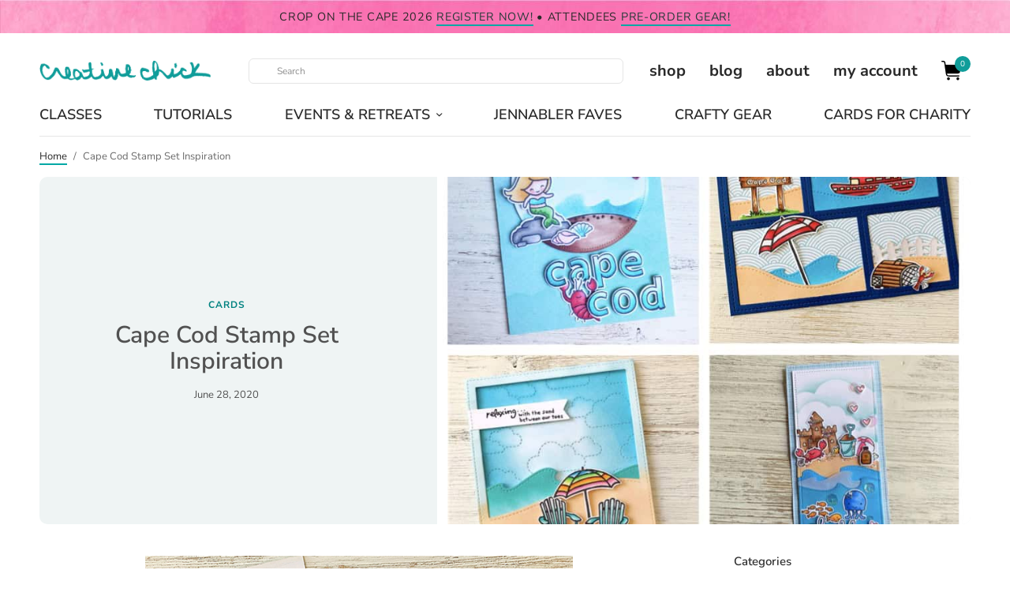

--- FILE ---
content_type: text/html; charset=UTF-8
request_url: https://shurkus.com/cards/cape-cod-stamp-set-inspiration
body_size: 51465
content:
<!doctype html>
<html lang="en-US">
<head><meta charset="UTF-8" /><script>if(navigator.userAgent.match(/MSIE|Internet Explorer/i)||navigator.userAgent.match(/Trident\/7\..*?rv:11/i)){var href=document.location.href;if(!href.match(/[?&]nowprocket/)){if(href.indexOf("?")==-1){if(href.indexOf("#")==-1){document.location.href=href+"?nowprocket=1"}else{document.location.href=href.replace("#","?nowprocket=1#")}}else{if(href.indexOf("#")==-1){document.location.href=href+"&nowprocket=1"}else{document.location.href=href.replace("#","&nowprocket=1#")}}}}</script><script>(()=>{class RocketLazyLoadScripts{constructor(){this.v="2.0.4",this.userEvents=["keydown","keyup","mousedown","mouseup","mousemove","mouseover","mouseout","touchmove","touchstart","touchend","touchcancel","wheel","click","dblclick","input"],this.attributeEvents=["onblur","onclick","oncontextmenu","ondblclick","onfocus","onmousedown","onmouseenter","onmouseleave","onmousemove","onmouseout","onmouseover","onmouseup","onmousewheel","onscroll","onsubmit"]}async t(){this.i(),this.o(),/iP(ad|hone)/.test(navigator.userAgent)&&this.h(),this.u(),this.l(this),this.m(),this.k(this),this.p(this),this._(),await Promise.all([this.R(),this.L()]),this.lastBreath=Date.now(),this.S(this),this.P(),this.D(),this.O(),this.M(),await this.C(this.delayedScripts.normal),await this.C(this.delayedScripts.defer),await this.C(this.delayedScripts.async),await this.T(),await this.F(),await this.j(),await this.A(),window.dispatchEvent(new Event("rocket-allScriptsLoaded")),this.everythingLoaded=!0,this.lastTouchEnd&&await new Promise(t=>setTimeout(t,500-Date.now()+this.lastTouchEnd)),this.I(),this.H(),this.U(),this.W()}i(){this.CSPIssue=sessionStorage.getItem("rocketCSPIssue"),document.addEventListener("securitypolicyviolation",t=>{this.CSPIssue||"script-src-elem"!==t.violatedDirective||"data"!==t.blockedURI||(this.CSPIssue=!0,sessionStorage.setItem("rocketCSPIssue",!0))},{isRocket:!0})}o(){window.addEventListener("pageshow",t=>{this.persisted=t.persisted,this.realWindowLoadedFired=!0},{isRocket:!0}),window.addEventListener("pagehide",()=>{this.onFirstUserAction=null},{isRocket:!0})}h(){let t;function e(e){t=e}window.addEventListener("touchstart",e,{isRocket:!0}),window.addEventListener("touchend",function i(o){o.changedTouches[0]&&t.changedTouches[0]&&Math.abs(o.changedTouches[0].pageX-t.changedTouches[0].pageX)<10&&Math.abs(o.changedTouches[0].pageY-t.changedTouches[0].pageY)<10&&o.timeStamp-t.timeStamp<200&&(window.removeEventListener("touchstart",e,{isRocket:!0}),window.removeEventListener("touchend",i,{isRocket:!0}),"INPUT"===o.target.tagName&&"text"===o.target.type||(o.target.dispatchEvent(new TouchEvent("touchend",{target:o.target,bubbles:!0})),o.target.dispatchEvent(new MouseEvent("mouseover",{target:o.target,bubbles:!0})),o.target.dispatchEvent(new PointerEvent("click",{target:o.target,bubbles:!0,cancelable:!0,detail:1,clientX:o.changedTouches[0].clientX,clientY:o.changedTouches[0].clientY})),event.preventDefault()))},{isRocket:!0})}q(t){this.userActionTriggered||("mousemove"!==t.type||this.firstMousemoveIgnored?"keyup"===t.type||"mouseover"===t.type||"mouseout"===t.type||(this.userActionTriggered=!0,this.onFirstUserAction&&this.onFirstUserAction()):this.firstMousemoveIgnored=!0),"click"===t.type&&t.preventDefault(),t.stopPropagation(),t.stopImmediatePropagation(),"touchstart"===this.lastEvent&&"touchend"===t.type&&(this.lastTouchEnd=Date.now()),"click"===t.type&&(this.lastTouchEnd=0),this.lastEvent=t.type,t.composedPath&&t.composedPath()[0].getRootNode()instanceof ShadowRoot&&(t.rocketTarget=t.composedPath()[0]),this.savedUserEvents.push(t)}u(){this.savedUserEvents=[],this.userEventHandler=this.q.bind(this),this.userEvents.forEach(t=>window.addEventListener(t,this.userEventHandler,{passive:!1,isRocket:!0})),document.addEventListener("visibilitychange",this.userEventHandler,{isRocket:!0})}U(){this.userEvents.forEach(t=>window.removeEventListener(t,this.userEventHandler,{passive:!1,isRocket:!0})),document.removeEventListener("visibilitychange",this.userEventHandler,{isRocket:!0}),this.savedUserEvents.forEach(t=>{(t.rocketTarget||t.target).dispatchEvent(new window[t.constructor.name](t.type,t))})}m(){const t="return false",e=Array.from(this.attributeEvents,t=>"data-rocket-"+t),i="["+this.attributeEvents.join("],[")+"]",o="[data-rocket-"+this.attributeEvents.join("],[data-rocket-")+"]",s=(e,i,o)=>{o&&o!==t&&(e.setAttribute("data-rocket-"+i,o),e["rocket"+i]=new Function("event",o),e.setAttribute(i,t))};new MutationObserver(t=>{for(const n of t)"attributes"===n.type&&(n.attributeName.startsWith("data-rocket-")||this.everythingLoaded?n.attributeName.startsWith("data-rocket-")&&this.everythingLoaded&&this.N(n.target,n.attributeName.substring(12)):s(n.target,n.attributeName,n.target.getAttribute(n.attributeName))),"childList"===n.type&&n.addedNodes.forEach(t=>{if(t.nodeType===Node.ELEMENT_NODE)if(this.everythingLoaded)for(const i of[t,...t.querySelectorAll(o)])for(const t of i.getAttributeNames())e.includes(t)&&this.N(i,t.substring(12));else for(const e of[t,...t.querySelectorAll(i)])for(const t of e.getAttributeNames())this.attributeEvents.includes(t)&&s(e,t,e.getAttribute(t))})}).observe(document,{subtree:!0,childList:!0,attributeFilter:[...this.attributeEvents,...e]})}I(){this.attributeEvents.forEach(t=>{document.querySelectorAll("[data-rocket-"+t+"]").forEach(e=>{this.N(e,t)})})}N(t,e){const i=t.getAttribute("data-rocket-"+e);i&&(t.setAttribute(e,i),t.removeAttribute("data-rocket-"+e))}k(t){Object.defineProperty(HTMLElement.prototype,"onclick",{get(){return this.rocketonclick||null},set(e){this.rocketonclick=e,this.setAttribute(t.everythingLoaded?"onclick":"data-rocket-onclick","this.rocketonclick(event)")}})}S(t){function e(e,i){let o=e[i];e[i]=null,Object.defineProperty(e,i,{get:()=>o,set(s){t.everythingLoaded?o=s:e["rocket"+i]=o=s}})}e(document,"onreadystatechange"),e(window,"onload"),e(window,"onpageshow");try{Object.defineProperty(document,"readyState",{get:()=>t.rocketReadyState,set(e){t.rocketReadyState=e},configurable:!0}),document.readyState="loading"}catch(t){console.log("WPRocket DJE readyState conflict, bypassing")}}l(t){this.originalAddEventListener=EventTarget.prototype.addEventListener,this.originalRemoveEventListener=EventTarget.prototype.removeEventListener,this.savedEventListeners=[],EventTarget.prototype.addEventListener=function(e,i,o){o&&o.isRocket||!t.B(e,this)&&!t.userEvents.includes(e)||t.B(e,this)&&!t.userActionTriggered||e.startsWith("rocket-")||t.everythingLoaded?t.originalAddEventListener.call(this,e,i,o):(t.savedEventListeners.push({target:this,remove:!1,type:e,func:i,options:o}),"mouseenter"!==e&&"mouseleave"!==e||t.originalAddEventListener.call(this,e,t.savedUserEvents.push,o))},EventTarget.prototype.removeEventListener=function(e,i,o){o&&o.isRocket||!t.B(e,this)&&!t.userEvents.includes(e)||t.B(e,this)&&!t.userActionTriggered||e.startsWith("rocket-")||t.everythingLoaded?t.originalRemoveEventListener.call(this,e,i,o):t.savedEventListeners.push({target:this,remove:!0,type:e,func:i,options:o})}}J(t,e){this.savedEventListeners=this.savedEventListeners.filter(i=>{let o=i.type,s=i.target||window;return e!==o||t!==s||(this.B(o,s)&&(i.type="rocket-"+o),this.$(i),!1)})}H(){EventTarget.prototype.addEventListener=this.originalAddEventListener,EventTarget.prototype.removeEventListener=this.originalRemoveEventListener,this.savedEventListeners.forEach(t=>this.$(t))}$(t){t.remove?this.originalRemoveEventListener.call(t.target,t.type,t.func,t.options):this.originalAddEventListener.call(t.target,t.type,t.func,t.options)}p(t){let e;function i(e){return t.everythingLoaded?e:e.split(" ").map(t=>"load"===t||t.startsWith("load.")?"rocket-jquery-load":t).join(" ")}function o(o){function s(e){const s=o.fn[e];o.fn[e]=o.fn.init.prototype[e]=function(){return this[0]===window&&t.userActionTriggered&&("string"==typeof arguments[0]||arguments[0]instanceof String?arguments[0]=i(arguments[0]):"object"==typeof arguments[0]&&Object.keys(arguments[0]).forEach(t=>{const e=arguments[0][t];delete arguments[0][t],arguments[0][i(t)]=e})),s.apply(this,arguments),this}}if(o&&o.fn&&!t.allJQueries.includes(o)){const e={DOMContentLoaded:[],"rocket-DOMContentLoaded":[]};for(const t in e)document.addEventListener(t,()=>{e[t].forEach(t=>t())},{isRocket:!0});o.fn.ready=o.fn.init.prototype.ready=function(i){function s(){parseInt(o.fn.jquery)>2?setTimeout(()=>i.bind(document)(o)):i.bind(document)(o)}return"function"==typeof i&&(t.realDomReadyFired?!t.userActionTriggered||t.fauxDomReadyFired?s():e["rocket-DOMContentLoaded"].push(s):e.DOMContentLoaded.push(s)),o([])},s("on"),s("one"),s("off"),t.allJQueries.push(o)}e=o}t.allJQueries=[],o(window.jQuery),Object.defineProperty(window,"jQuery",{get:()=>e,set(t){o(t)}})}P(){const t=new Map;document.write=document.writeln=function(e){const i=document.currentScript,o=document.createRange(),s=i.parentElement;let n=t.get(i);void 0===n&&(n=i.nextSibling,t.set(i,n));const c=document.createDocumentFragment();o.setStart(c,0),c.appendChild(o.createContextualFragment(e)),s.insertBefore(c,n)}}async R(){return new Promise(t=>{this.userActionTriggered?t():this.onFirstUserAction=t})}async L(){return new Promise(t=>{document.addEventListener("DOMContentLoaded",()=>{this.realDomReadyFired=!0,t()},{isRocket:!0})})}async j(){return this.realWindowLoadedFired?Promise.resolve():new Promise(t=>{window.addEventListener("load",t,{isRocket:!0})})}M(){this.pendingScripts=[];this.scriptsMutationObserver=new MutationObserver(t=>{for(const e of t)e.addedNodes.forEach(t=>{"SCRIPT"!==t.tagName||t.noModule||t.isWPRocket||this.pendingScripts.push({script:t,promise:new Promise(e=>{const i=()=>{const i=this.pendingScripts.findIndex(e=>e.script===t);i>=0&&this.pendingScripts.splice(i,1),e()};t.addEventListener("load",i,{isRocket:!0}),t.addEventListener("error",i,{isRocket:!0}),setTimeout(i,1e3)})})})}),this.scriptsMutationObserver.observe(document,{childList:!0,subtree:!0})}async F(){await this.X(),this.pendingScripts.length?(await this.pendingScripts[0].promise,await this.F()):this.scriptsMutationObserver.disconnect()}D(){this.delayedScripts={normal:[],async:[],defer:[]},document.querySelectorAll("script[type$=rocketlazyloadscript]").forEach(t=>{t.hasAttribute("data-rocket-src")?t.hasAttribute("async")&&!1!==t.async?this.delayedScripts.async.push(t):t.hasAttribute("defer")&&!1!==t.defer||"module"===t.getAttribute("data-rocket-type")?this.delayedScripts.defer.push(t):this.delayedScripts.normal.push(t):this.delayedScripts.normal.push(t)})}async _(){await this.L();let t=[];document.querySelectorAll("script[type$=rocketlazyloadscript][data-rocket-src]").forEach(e=>{let i=e.getAttribute("data-rocket-src");if(i&&!i.startsWith("data:")){i.startsWith("//")&&(i=location.protocol+i);try{const o=new URL(i).origin;o!==location.origin&&t.push({src:o,crossOrigin:e.crossOrigin||"module"===e.getAttribute("data-rocket-type")})}catch(t){}}}),t=[...new Map(t.map(t=>[JSON.stringify(t),t])).values()],this.Y(t,"preconnect")}async G(t){if(await this.K(),!0!==t.noModule||!("noModule"in HTMLScriptElement.prototype))return new Promise(e=>{let i;function o(){(i||t).setAttribute("data-rocket-status","executed"),e()}try{if(navigator.userAgent.includes("Firefox/")||""===navigator.vendor||this.CSPIssue)i=document.createElement("script"),[...t.attributes].forEach(t=>{let e=t.nodeName;"type"!==e&&("data-rocket-type"===e&&(e="type"),"data-rocket-src"===e&&(e="src"),i.setAttribute(e,t.nodeValue))}),t.text&&(i.text=t.text),t.nonce&&(i.nonce=t.nonce),i.hasAttribute("src")?(i.addEventListener("load",o,{isRocket:!0}),i.addEventListener("error",()=>{i.setAttribute("data-rocket-status","failed-network"),e()},{isRocket:!0}),setTimeout(()=>{i.isConnected||e()},1)):(i.text=t.text,o()),i.isWPRocket=!0,t.parentNode.replaceChild(i,t);else{const i=t.getAttribute("data-rocket-type"),s=t.getAttribute("data-rocket-src");i?(t.type=i,t.removeAttribute("data-rocket-type")):t.removeAttribute("type"),t.addEventListener("load",o,{isRocket:!0}),t.addEventListener("error",i=>{this.CSPIssue&&i.target.src.startsWith("data:")?(console.log("WPRocket: CSP fallback activated"),t.removeAttribute("src"),this.G(t).then(e)):(t.setAttribute("data-rocket-status","failed-network"),e())},{isRocket:!0}),s?(t.fetchPriority="high",t.removeAttribute("data-rocket-src"),t.src=s):t.src="data:text/javascript;base64,"+window.btoa(unescape(encodeURIComponent(t.text)))}}catch(i){t.setAttribute("data-rocket-status","failed-transform"),e()}});t.setAttribute("data-rocket-status","skipped")}async C(t){const e=t.shift();return e?(e.isConnected&&await this.G(e),this.C(t)):Promise.resolve()}O(){this.Y([...this.delayedScripts.normal,...this.delayedScripts.defer,...this.delayedScripts.async],"preload")}Y(t,e){this.trash=this.trash||[];let i=!0;var o=document.createDocumentFragment();t.forEach(t=>{const s=t.getAttribute&&t.getAttribute("data-rocket-src")||t.src;if(s&&!s.startsWith("data:")){const n=document.createElement("link");n.href=s,n.rel=e,"preconnect"!==e&&(n.as="script",n.fetchPriority=i?"high":"low"),t.getAttribute&&"module"===t.getAttribute("data-rocket-type")&&(n.crossOrigin=!0),t.crossOrigin&&(n.crossOrigin=t.crossOrigin),t.integrity&&(n.integrity=t.integrity),t.nonce&&(n.nonce=t.nonce),o.appendChild(n),this.trash.push(n),i=!1}}),document.head.appendChild(o)}W(){this.trash.forEach(t=>t.remove())}async T(){try{document.readyState="interactive"}catch(t){}this.fauxDomReadyFired=!0;try{await this.K(),this.J(document,"readystatechange"),document.dispatchEvent(new Event("rocket-readystatechange")),await this.K(),document.rocketonreadystatechange&&document.rocketonreadystatechange(),await this.K(),this.J(document,"DOMContentLoaded"),document.dispatchEvent(new Event("rocket-DOMContentLoaded")),await this.K(),this.J(window,"DOMContentLoaded"),window.dispatchEvent(new Event("rocket-DOMContentLoaded"))}catch(t){console.error(t)}}async A(){try{document.readyState="complete"}catch(t){}try{await this.K(),this.J(document,"readystatechange"),document.dispatchEvent(new Event("rocket-readystatechange")),await this.K(),document.rocketonreadystatechange&&document.rocketonreadystatechange(),await this.K(),this.J(window,"load"),window.dispatchEvent(new Event("rocket-load")),await this.K(),window.rocketonload&&window.rocketonload(),await this.K(),this.allJQueries.forEach(t=>t(window).trigger("rocket-jquery-load")),await this.K(),this.J(window,"pageshow");const t=new Event("rocket-pageshow");t.persisted=this.persisted,window.dispatchEvent(t),await this.K(),window.rocketonpageshow&&window.rocketonpageshow({persisted:this.persisted})}catch(t){console.error(t)}}async K(){Date.now()-this.lastBreath>45&&(await this.X(),this.lastBreath=Date.now())}async X(){return document.hidden?new Promise(t=>setTimeout(t)):new Promise(t=>requestAnimationFrame(t))}B(t,e){return e===document&&"readystatechange"===t||(e===document&&"DOMContentLoaded"===t||(e===window&&"DOMContentLoaded"===t||(e===window&&"load"===t||e===window&&"pageshow"===t)))}static run(){(new RocketLazyLoadScripts).t()}}RocketLazyLoadScripts.run()})();</script>

<!-- Google tag (gtag.js) -->
<script type="rocketlazyloadscript" async data-rocket-src="https://www.googletagmanager.com/gtag/js?id=G-62KTJD93X2"></script>
<script type="rocketlazyloadscript">
  window.dataLayer = window.dataLayer || [];
  function gtag(){dataLayer.push(arguments);}
  gtag('js', new Date());

  gtag('config', 'G-62KTJD93X2');
</script>
	
	<meta name="viewport" content="width=device-width, initial-scale=1, maximum-scale=1, viewport-fit=cover">
	<link rel="profile" href="http://gmpg.org/xfn/11">
	<meta name='robots' content='index, follow, max-image-preview:large, max-snippet:-1, max-video-preview:-1' />
<script type="rocketlazyloadscript">window._wca = window._wca || [];</script>

	<!-- This site is optimized with the Yoast SEO plugin v26.5 - https://yoast.com/wordpress/plugins/seo/ -->
	<title>Cape Cod Stamp Set Inspiration {creative chick}</title>
<link data-rocket-prefetch href="https://stats.wp.com" rel="dns-prefetch">
<style id="rocket-critical-css">.wp-block-image>figure>a{display:inline-block}.wp-block-image img{box-sizing:border-box;height:auto;max-width:100%;vertical-align:bottom}.wp-block-image .aligncenter{display:table}.wp-block-image .aligncenter{margin-left:auto;margin-right:auto}.wp-block-image figure{margin:0}ul{box-sizing:border-box}.wp-block-media-text{box-sizing:border-box}.wp-block-media-text{direction:ltr;display:grid;grid-template-columns:50% 1fr;grid-template-rows:auto}@media (max-width:600px){.wp-block-media-text.is-stacked-on-mobile{grid-template-columns:100%!important}}.wp-block-social-links{background:none;box-sizing:border-box;margin-left:0;padding-left:0;padding-right:0;text-indent:0}.wp-block-social-links .wp-social-link a{border-bottom:0;box-shadow:none;text-decoration:none}.wp-block-social-links .wp-social-link svg{height:1em;width:1em}.wp-block-social-links{font-size:24px}.wp-block-social-links.aligncenter{display:flex;justify-content:center}.wp-block-social-link{border-radius:9999px;display:block;height:auto}.wp-block-social-link a{align-items:center;display:flex;line-height:0}.wp-block-social-links .wp-block-social-link.wp-social-link{display:inline-block;margin:0;padding:0}.wp-block-social-links .wp-block-social-link.wp-social-link .wp-block-social-link-anchor,.wp-block-social-links .wp-block-social-link.wp-social-link .wp-block-social-link-anchor svg,.wp-block-social-links .wp-block-social-link.wp-social-link .wp-block-social-link-anchor:visited{color:currentColor;fill:currentColor}.entry-content{counter-reset:footnotes}:root{--wp--preset--font-size--normal:16px;--wp--preset--font-size--huge:42px}.aligncenter{clear:both}.screen-reader-text{border:0;clip-path:inset(50%);height:1px;margin:-1px;overflow:hidden;padding:0;position:absolute;width:1px;word-wrap:normal!important}:root{--wcm-btn-color:#5c7676;--wcm-btn-hover-color:--wcm-btn-hover-color}#cookie-law-info-bar{font-size:15px;margin:0 auto;padding:12px 10px;position:absolute;text-align:center;box-sizing:border-box;width:100%;z-index:9999;display:none;left:0px;font-weight:300;box-shadow:0 -1px 10px 0 rgba(172,171,171,0.3)}#cookie-law-info-again{font-size:10pt;margin:0;padding:5px 10px;text-align:center;z-index:9999;box-shadow:#161616 2px 2px 5px 2px}#cookie-law-info-bar span{vertical-align:middle}.cli-plugin-button,.cli-plugin-button:visited{display:inline-block;padding:9px 12px;color:#fff;text-decoration:none;position:relative;margin-left:5px;text-decoration:none}.cli-plugin-button,.cli-plugin-button:visited,.medium.cli-plugin-button,.medium.cli-plugin-button:visited{font-size:13px;font-weight:400;line-height:1}.cli-plugin-button{margin-top:5px}.cli-bar-popup{-moz-background-clip:padding;-webkit-background-clip:padding;background-clip:padding-box;-webkit-border-radius:30px;-moz-border-radius:30px;border-radius:30px;padding:20px}.cli-container-fluid{padding-right:15px;padding-left:15px;margin-right:auto;margin-left:auto}.cli-row{display:-ms-flexbox;display:flex;-ms-flex-wrap:wrap;flex-wrap:wrap;margin-right:-15px;margin-left:-15px}.cli-align-items-stretch{-ms-flex-align:stretch!important;align-items:stretch!important}.cli-px-0{padding-left:0;padding-right:0}.cli-btn{font-size:14px;display:inline-block;font-weight:400;text-align:center;white-space:nowrap;vertical-align:middle;border:1px solid transparent;padding:.5rem 1.25rem;line-height:1;border-radius:.25rem}.cli-modal-backdrop{position:fixed;top:0;right:0;bottom:0;left:0;z-index:1040;background-color:#000;display:none}.cli-modal-backdrop.cli-fade{opacity:0}.cli-modal a{text-decoration:none}.cli-modal .cli-modal-dialog{position:relative;width:auto;margin:.5rem;font-family:-apple-system,BlinkMacSystemFont,"Segoe UI",Roboto,"Helvetica Neue",Arial,sans-serif,"Apple Color Emoji","Segoe UI Emoji","Segoe UI Symbol";font-size:1rem;font-weight:400;line-height:1.5;color:#212529;text-align:left;display:-ms-flexbox;display:flex;-ms-flex-align:center;align-items:center;min-height:calc(100% - (.5rem * 2))}@media (min-width:576px){.cli-modal .cli-modal-dialog{max-width:500px;margin:1.75rem auto;min-height:calc(100% - (1.75rem * 2))}}@media (min-width:992px){.cli-modal .cli-modal-dialog{max-width:900px}}.cli-modal-content{position:relative;display:-ms-flexbox;display:flex;-ms-flex-direction:column;flex-direction:column;width:100%;background-color:#fff;background-clip:padding-box;border-radius:.3rem;outline:0}.cli-modal .cli-modal-close{position:absolute;right:10px;top:10px;z-index:1;padding:0;background-color:transparent!important;border:0;-webkit-appearance:none;font-size:1.5rem;font-weight:700;line-height:1;color:#000;text-shadow:0 1px 0 #fff}.cli-switch{display:inline-block;position:relative;min-height:1px;padding-left:70px;font-size:14px}.cli-switch input[type="checkbox"]{display:none}.cli-switch .cli-slider{background-color:#e3e1e8;height:24px;width:50px;bottom:0;left:0;position:absolute;right:0;top:0}.cli-switch .cli-slider:before{background-color:#fff;bottom:2px;content:"";height:20px;left:2px;position:absolute;width:20px}.cli-switch .cli-slider{border-radius:34px}.cli-switch .cli-slider:before{border-radius:50%}.cli-tab-content{background:#ffffff}.cli-tab-content{width:100%;padding:30px}@media (max-width:767px){.cli-tab-content{padding:30px 10px}}.cli-container-fluid{padding-right:15px;padding-left:15px;margin-right:auto;margin-left:auto}.cli-row{display:-ms-flexbox;display:flex;-ms-flex-wrap:wrap;flex-wrap:wrap;margin-right:-15px;margin-left:-15px}.cli-align-items-stretch{-ms-flex-align:stretch!important;align-items:stretch!important}.cli-px-0{padding-left:0;padding-right:0}.cli-btn{font-size:14px;display:inline-block;font-weight:400;text-align:center;white-space:nowrap;vertical-align:middle;border:1px solid transparent;padding:.5rem 1.25rem;line-height:1;border-radius:.25rem}.cli-modal-backdrop{position:fixed;top:0;right:0;bottom:0;left:0;z-index:1040;background-color:#000;-webkit-transform:scale(0);transform:scale(0)}.cli-modal-backdrop.cli-fade{opacity:0}.cli-modal{position:fixed;top:0;right:0;bottom:0;left:0;z-index:99999;transform:scale(0);overflow:hidden;outline:0;display:none}.cli-modal a{text-decoration:none}.cli-modal .cli-modal-dialog{position:relative;width:auto;margin:.5rem;font-family:inherit;font-size:1rem;font-weight:400;line-height:1.5;color:#212529;text-align:left;display:-ms-flexbox;display:flex;-ms-flex-align:center;align-items:center;min-height:calc(100% - (.5rem * 2))}@media (min-width:576px){.cli-modal .cli-modal-dialog{max-width:500px;margin:1.75rem auto;min-height:calc(100% - (1.75rem * 2))}}.cli-modal-content{position:relative;display:-ms-flexbox;display:flex;-ms-flex-direction:column;flex-direction:column;width:100%;background-color:#fff;background-clip:padding-box;border-radius:.2rem;box-sizing:border-box;outline:0}.cli-switch{display:inline-block;position:relative;min-height:1px;padding-left:38px;font-size:14px}.cli-switch input[type="checkbox"]{display:none}.cli-switch .cli-slider{background-color:#e3e1e8;height:20px;width:38px;bottom:0;left:0;position:absolute;right:0;top:0}.cli-switch .cli-slider:before{background-color:#fff;bottom:2px;content:"";height:15px;left:3px;position:absolute;width:15px}.cli-switch .cli-slider{border-radius:34px;font-size:0}.cli-switch .cli-slider:before{border-radius:50%}.cli-tab-content{background:#ffffff}.cli-tab-content{width:100%;padding:5px 30px 5px 5px;box-sizing:border-box}@media (max-width:767px){.cli-tab-content{padding:30px 10px}}.cli-tab-footer .cli-btn{background-color:#00acad;padding:10px 15px;text-decoration:none}.cli-tab-footer .wt-cli-privacy-accept-btn{background-color:#61a229;color:#ffffff;border-radius:0}.cli-tab-footer{width:100%;text-align:right;padding:20px 0}.cli-col-12{width:100%}.cli-tab-header{display:flex;justify-content:space-between}.cli-tab-header a:before{width:10px;height:2px;left:0;top:calc(50% - 1px)}.cli-tab-header a:after{width:2px;height:10px;left:4px;top:calc(50% - 5px);-webkit-transform:none;transform:none}.cli-tab-header a:before{width:7px;height:7px;border-right:1px solid #4a6e78;border-bottom:1px solid #4a6e78;content:" ";transform:rotate(-45deg);margin-right:10px}.cli-tab-header a.cli-nav-link{position:relative;display:flex;align-items:center;font-size:14px;color:#000;text-transform:capitalize}.cli-tab-header{border-radius:5px;padding:12px 15px;background-color:#f2f2f2}.cli-modal .cli-modal-close{position:absolute;right:0;top:0;z-index:1;-webkit-appearance:none;width:40px;height:40px;padding:0;border-radius:50%;padding:10px;background:transparent;border:none;min-width:40px}.cli-tab-container h4{font-family:inherit;font-size:16px;margin-bottom:15px;margin:10px 0}#cliSettingsPopup .cli-tab-section-container{padding-top:12px}.cli-privacy-content-text{font-size:14px;line-height:1.4;margin-top:0;padding:0;color:#000}.cli-tab-content{display:none}.cli-tab-section .cli-tab-content{padding:10px 20px 5px 20px}.cli-tab-section{margin-top:5px}@media (min-width:992px){.cli-modal .cli-modal-dialog{max-width:645px}}.cli-switch .cli-slider:after{content:attr(data-cli-disable);position:absolute;right:50px;color:#000;font-size:12px;text-align:right;min-width:80px}.cli-privacy-overview:not(.cli-collapsed) .cli-privacy-content{max-height:60px;overflow:hidden}a.cli-privacy-readmore{font-size:12px;margin-top:12px;display:inline-block;padding-bottom:0;color:#000;text-decoration:underline}.cli-modal-footer{position:relative}a.cli-privacy-readmore:before{content:attr(data-readmore-text)}.cli-modal-close svg{fill:#000}span.cli-necessary-caption{color:#000;font-size:12px}.cli-tab-container .cli-row{max-height:500px;overflow-y:auto}.cli-tab-section .cookielawinfo-row-cat-table td,.cli-tab-section .cookielawinfo-row-cat-table th{font-size:12px}.wt-cli-sr-only{display:none;font-size:16px}.cli-bar-container{float:none;margin:0 auto;display:-webkit-box;display:-moz-box;display:-ms-flexbox;display:-webkit-flex;display:flex;justify-content:space-between;-webkit-box-align:center;-moz-box-align:center;-ms-flex-align:center;-webkit-align-items:center;align-items:center}.cli-bar-btn_container{margin-left:20px;display:-webkit-box;display:-moz-box;display:-ms-flexbox;display:-webkit-flex;display:flex;-webkit-box-align:center;-moz-box-align:center;-ms-flex-align:center;-webkit-align-items:center;align-items:center;flex-wrap:nowrap}.cli-bar-btn_container a{white-space:nowrap}.cli-style-v2{font-size:11pt;line-height:18px;font-weight:normal}.cli-style-v2 .cli-bar-message{width:70%;text-align:left}.cli-style-v2 .cli-bar-message .wt-cli-ccpa-element,.cli-style-v2 .cli-bar-message .wt-cli-ccpa-checkbox{margin-top:5px}.cli-style-v2 .cli-bar-btn_container .cli_action_button,.cli-style-v2 .cli-bar-btn_container .cli_settings_button{margin-left:5px}.wt-cli-ccpa-checkbox label{font-size:inherit;margin:0px 0px 0px 5px}.cli-style-v2 .cli-bar-btn_container .cli-plugin-button{margin-top:5px;margin-bottom:5px}.wt-cli-necessary-checkbox{display:none!important}@media (max-width:985px){.cli-style-v2 .cli-bar-message{width:100%}.cli-style-v2.cli-bar-container{justify-content:left;flex-wrap:wrap}.cli-style-v2 .cli-bar-btn_container{margin-left:0px;margin-top:10px}}.wt-cli-privacy-overview-actions{padding-bottom:0}@media only screen and (max-width:479px) and (min-width:320px){.cli-style-v2 .cli-bar-btn_container{flex-wrap:wrap}}.wt-cli-cookie-description{font-size:14px;line-height:1.4;margin-top:0;padding:0;color:#000}@font-face{font-family:'Ubuntu';font-style:normal;font-weight:400;font-display:swap;src:url('//shurkus.com/wp-content/uploads/omgf/bwg_googlefonts/ubuntu-normal-latin-ext-400.woff2')format('woff2');unicode-range:U+0100-02BA,U+02BD-02C5,U+02C7-02CC,U+02CE-02D7,U+02DD-02FF,U+0304,U+0308,U+0329,U+1D00-1DBF,U+1E00-1E9F,U+1EF2-1EFF,U+2020,U+20A0-20AB,U+20AD-20C0,U+2113,U+2C60-2C7F,U+A720-A7FF}@font-face{font-family:'Ubuntu';font-style:normal;font-weight:400;font-display:swap;src:url('//shurkus.com/wp-content/uploads/omgf/bwg_googlefonts/ubuntu-normal-latin-400.woff2')format('woff2');unicode-range:U+0000-00FF,U+0131,U+0152-0153,U+02BB-02BC,U+02C6,U+02DA,U+02DC,U+0304,U+0308,U+0329,U+2000-206F,U+20AC,U+2122,U+2191,U+2193,U+2212,U+2215,U+FEFF,U+FFFD}body{display:block} html{line-height:1.15;-webkit-text-size-adjust:100%}body{margin:0}h1{font-size:2em;margin:0.67em 0}a{background-color:transparent}img{border-style:none}button,input,textarea{font-family:inherit;font-size:100%;line-height:1.15;margin:0}button,input{overflow:visible}button{text-transform:none}button,[type="button"],[type="submit"]{-webkit-appearance:button}button::-moz-focus-inner,[type="button"]::-moz-focus-inner,[type="submit"]::-moz-focus-inner{border-style:none;padding:0}button:-moz-focusring,[type="button"]:-moz-focusring,[type="submit"]:-moz-focusring{outline:1px dotted ButtonText}textarea{overflow:auto}[type="checkbox"]{box-sizing:border-box;padding:0}[type="search"]{-webkit-appearance:textfield;outline-offset:-2px}[type="search"]::-webkit-search-decoration{-webkit-appearance:none}::-webkit-file-upload-button{-webkit-appearance:button;font:inherit}html{box-sizing:border-box;font-size:100%}*,*::before,*::after{box-sizing:inherit}body{margin:0;padding:0;background:#fff;font-family:"system-ui","San Francisco","Segoe UI","Roboto","Oxygen","Ubuntu",Arial,sans-serif;font-weight:normal;line-height:1.6;color:#292929;-webkit-font-smoothing:antialiased;-moz-osx-font-smoothing:grayscale}img{display:inline-block;vertical-align:middle;max-width:100%;height:auto;-ms-interpolation-mode:bicubic}textarea{height:auto;min-height:50px;border-radius:0}button{padding:0;appearance:none;border:0;border-radius:0;background:transparent;line-height:1}button,input,textarea{font-family:inherit}div,ul,li,h1,h4,form,p,th,td{margin:0;padding:0}p{margin-bottom:1rem;font-size:inherit;line-height:1.7;text-rendering:optimizeLegibility}em{font-style:italic;line-height:inherit}h1,h4{font-family:"system-ui","San Francisco","Segoe UI","Roboto","Oxygen","Ubuntu",Arial,sans-serif;font-style:normal;font-weight:600;color:#121212;text-rendering:optimizeLegibility}h1{font-size:1.75rem;line-height:1.55;margin-top:0;margin-bottom:1rem}h4{font-size:1.125rem;line-height:1.55;margin-top:0;margin-bottom:1rem}@media print,screen and (min-width:48em){h1{font-size:3rem}h4{font-size:1.25rem}}a{line-height:inherit;color:#1779ba;text-decoration:none}a img{border:0}ul{margin-bottom:1rem;list-style-position:outside;line-height:1.7}li{font-size:inherit}ul{margin-left:1.25rem;list-style-type:disc}ul ul{margin-left:1.25rem;margin-bottom:0}figure{margin:0}.subheader{margin-top:.2rem;margin-bottom:.5rem;font-weight:normal;line-height:1.4;color:#8a8a8a}.row{max-width:83.125rem;margin-right:auto;margin-left:auto;display:flex;flex-flow:row wrap}.row .row{margin-right:-.9375rem;margin-left:-.9375rem}@media print,screen and (min-width:48em){.row .row{margin-right:-.9375rem;margin-left:-.9375rem}}@media print,screen and (min-width:66.75em){.row .row{margin-right:-.9375rem;margin-left:-.9375rem}}.row:not(.expanded) .row{max-width:none}.columns{flex:1 1 0px;padding-right:.9375rem;padding-left:.9375rem;min-width:0}@media print,screen and (min-width:48em){.columns{padding-right:.9375rem;padding-left:.9375rem}}.small-12{flex:0 0 100%;max-width:100%}@media print,screen and (min-width:48em){.medium-6{flex:0 0 50%;max-width:50%}}@media print,screen and (min-width:66.75em){.large-5{flex:0 0 41.6666666667%;max-width:41.6666666667%}.large-7{flex:0 0 58.3333333333%;max-width:58.3333333333%}}.align-middle{align-items:center}body{font-size:18px;overflow-wrap:break-word}a{color:#292929}h1,h4{color:#292929}h4 small a{color:#F0521D}p{word-spacing:0.001em;font-feature-settings:"kern" 1;font-kerning:normal}.row{background-size:cover}@media only screen and (min-width:768px){.row{padding:0 35px}.row .row:not(.max_width){padding:0}}figure{margin:0;padding:0}#wrapper{min-height:100vh;display:flex;flex-direction:column;backface-visibility:hidden;scroll-behavior:smooth}#wrapper>[role="main"]{display:flex;flex:1;flex-direction:column}@media screen and (-ms-high-contrast:active),(-ms-high-contrast:none){#wrapper>[role="main"]{display:block;flex:none}}#wrapper>[role="main"]>.row{width:100%}#wrapper .click-capture{position:fixed;top:0;left:0;width:100%;height:100%;z-index:50;opacity:0;visibility:hidden;background:rgba(0,0,0,0.15);backdrop-filter:blur(12px);-webkit-backdrop-filter:blur(12px)}.sidebar-container{display:flex;flex-direction:column}@media only screen and (min-width:1068px){.sidebar-container{flex-direction:row;justify-content:space-between}}.sidebar-container .sidebar{flex-shrink:0;display:flex;flex-direction:column;width:100%}@media only screen and (min-width:1068px){.sidebar-container .sidebar{max-width:300px}}.sidebar-container .sidebar-content-main{max-width:100%;width:100%}@media only screen and (min-width:1068px){.sidebar-container .sidebar-content-main{padding-right:70px}}.subheader{display:flex;align-items:center;background:#76A2FA;background:linear-gradient(90deg,rgba(192,156,135,0.2) 23.54%,rgba(192,250,118,0.2) 42.64%,rgba(118,162,250,0.2) 62.38%,rgba(160,118,250,0.2) 77.26%,rgba(250,118,149,0.2) 85.68%);text-align:center;font-size:11px;width:100%;line-height:1;padding:12px 0;font-weight:500;margin:0;color:#292929;letter-spacing:0.05em;text-transform:uppercase}.logo-holder{display:inline-flex;justify-content:center;flex-shrink:0;margin:0 auto;max-width:100%;flex:4}@media only screen and (min-width:1068px){.logo-holder{margin-left:0;margin-right:40px;flex:initial}}.logo-holder .logolink{display:inline-flex;position:relative;align-items:center}.logo-holder .logoimg{max-height:42px;object-fit:contain}.header{display:flex;align-items:center;flex-wrap:wrap;top:0;left:0;position:relative;z-index:30;width:100%;background:#fff}.header:after{content:'';position:absolute;top:100%;left:0;right:0;background:#E5E5E5;height:1px;opacity:1;margin:0 auto}@media only screen and (min-width:768px){.header:after{left:50px;right:50px;max-width:1230px}}.header .header-logo-row{width:100%;padding:10px 0;position:relative;z-index:7}.header .header-logo-row>.row{width:100%;padding:0 15px}.header .header-logo-row>.row>.columns{display:flex;align-items:center;padding:0}@media only screen and (min-width:768px){.header .header-logo-row>.row{padding:0 50px}}.header .header-menu-row{width:100%;padding:0 0 5px;position:relative;z-index:5}.header .mobile-toggle-holder{flex:1}@media only screen and (min-width:1068px){.header .mobile-toggle-holder{display:none}}.header .thb-navbar{display:none}@media only screen and (min-width:1068px){.header .thb-navbar{display:inline-flex;width:100%}}.header .thb-navbar .thb-full-menu>.menu-item+.menu-item{margin-left:10px}@media only screen and (min-width:1068px){.header .header-logo-row{padding:15px 0 0}}.thb-full-menu{display:inline-flex;margin:0;padding:0;list-style:none;line-height:1;flex-wrap:wrap;width:100%;justify-content:space-between}.thb-full-menu>.menu-item{display:inline-flex}.thb-full-menu>.menu-item+.menu-item{margin-left:30px}.thb-full-menu>.menu-item>a{min-height:45px;display:flex;align-items:center;font-size:15px;font-weight:400;color:#292929}.thb-full-menu .menu-item{margin:0;white-space:nowrap}.thb-full-menu .menu-item.menu-item-has-children{position:relative}.thb-full-menu .menu-item.menu-item-has-children>a:after{display:inline-flex;font-family:"frame";content:"\e800";margin-left:8px;font-size:16px;font-weight:400}.thb-full-menu .sub-menu{padding:0;margin:0;list-style:none;background:#fff;position:absolute;z-index:10;text-align:left;top:100%;left:-25px;display:none;z-index:40;border-top:4px solid #F0521D;box-shadow:0px 20px 40px rgba(0,0,0,0.15);-webkit-backface-visibility:hidden;-moz-backface-visibility:hidden;-ms-backface-visibility:hidden;-o-backface-visibility:hidden;backface-visibility:hidden}.thb-full-menu .sub-menu li{display:block;font-size:13px;line-height:1.1;border-bottom:1px dashed #292929}.thb-full-menu .sub-menu li:last-child{border-bottom:0}.thb-full-menu .sub-menu li a{display:flex;padding:5px 25px;height:48px;font-size:inherit;font-weight:400;align-items:center;justify-content:space-between;will-change:opacity;position:relative;color:#292929;min-width:150px}.thb-secondary-area{display:flex;flex:1;justify-content:flex-end}.thb-secondary-area .thb-item-icon{line-height:0}.thb-secondary-area .thb-secondary-item{display:inline-flex;align-items:center;font-size:12px;padding:10px 0;margin-right:30px}.thb-secondary-area .thb-secondary-item>div{display:inline-flex}.thb-secondary-area .thb-secondary-item:last-child{margin-right:0}.thb-secondary-area .thb-secondary-item .count{display:flex;justify-content:center;align-items:center;text-align:center;position:absolute;font-size:10px;width:20px;height:20px;background:#F0521D;border-radius:10px;color:#fff;top:-6px;right:-12px}.thb-secondary-area .thb-secondary-item .thb-item-icon-wrapper{display:inline-flex;position:relative;align-items:center;margin-right:12px}.thb-secondary-area .thb-secondary-item.thb-full-menu{width:auto;flex-wrap:nowrap}.thb-secondary-area .thb-secondary-item.thb-full-menu>.menu-item>a{font-size:13px;text-transform:uppercase;font-weight:600}.thb-secondary-area .thb-quick-cart{position:relative}.thb-secondary-area .thb-secondary-menu{position:relative;display:none}@media only screen and (min-width:1068px){.thb-secondary-area .thb-secondary-menu{display:inline-flex}}.side-panel{background:#fff;top:0;width:90vw;max-width:480px}.side-panel .side-panel-header{background:#FFF2EE;position:sticky;display:flex;align-items:center;justify-content:center;font-size:18px;font-weight:600;top:0;flex-shrink:0;z-index:20;height:64px;border-bottom:1px dashed #292929}.side-panel .thb-close{display:flex;align-items:center;justify-content:center;height:64px;width:40px;position:absolute;top:0;right:15px;color:#292929}.side-panel .side-panel-content{padding:20px}@media only screen and (min-width:768px){.side-panel .side-panel-content{padding:30px}}#mobile-menu{display:flex;flex-direction:column;position:fixed;left:0;bottom:0;z-index:60;overflow:scroll;-webkit-transform:translateX(-100%);-moz-transform:translateX(-100%);-ms-transform:translateX(-100%);-o-transform:translateX(-100%);transform:translateX(-100%)}#mobile-menu .side-panel-content .mobile-menu-bottom{margin-top:auto}#mobile-menu .side-panel-content .mobile-menu-bottom .menu-footer{font-size:13px;margin:40px 0 0;padding:0}#mobile-menu .side-panel-content .mobile-menu-bottom .menu-footer>*:last-child{margin-bottom:0}#mobile-menu .woocommerce-product-search{margin-bottom:15px}#mobile-menu .thb-secondary-menu{margin:0 0 40px;padding:0;list-style:none;flex-direction:column}#mobile-menu .thb-secondary-menu .menu-item+.menu-item{margin:0}#mobile-menu .thb-secondary-menu .menu-item a{font-size:15px;line-height:1;padding:7px 0;min-height:0;font-weight:500;color:#292929}.thb-mobile-menu{line-height:1;margin:0 0 20px;padding:0;list-style:none}.thb-mobile-menu>li{border-bottom:1px solid #E5E5E5}.thb-mobile-menu>li>a{display:flex;align-items:center;text-transform:none;font-size:20px;font-weight:500;padding:20px 0;line-height:1;color:#292929}.thb-mobile-menu li.menu-item-has-children{position:relative;padding-right:30px}.thb-mobile-menu li.menu-item-has-children>a span{position:absolute;top:0;right:0;width:30px;height:100%;max-height:60px;display:flex;align-items:center;justify-content:flex-end}.thb-mobile-menu li.menu-item-has-children>a span:after{display:block;font-size:13px;content:'\e802';font-family:'frame'}.thb-mobile-menu .sub-menu{display:none;margin:0;padding:0 20px 20px;list-style:none}.thb-mobile-menu .sub-menu a{display:flex;justify-content:space-between;align-items:center;padding:8px 0;line-height:1;font-size:13px;color:#292929}.mobile-toggle-holder{align-items:center}.mobile-toggle-holder .mobile-toggle{display:inline-flex;width:18px;height:16px;align-items:center;vertical-align:middle;position:relative}.mobile-toggle-holder .mobile-toggle span{display:block;position:absolute;width:18px;height:2px;background:#292929;content:" ";left:0}.mobile-toggle-holder .mobile-toggle span:nth-child(1){top:1px}.mobile-toggle-holder .mobile-toggle span:nth-child(2){top:7px}.mobile-toggle-holder .mobile-toggle span:nth-child(3){top:13px}.mobile-toggle-holder .mobile-toggle>span:nth-child(1){transform-origin:0 0}.mobile-toggle-holder .mobile-toggle>span:nth-child(3){transform-origin:0 100%}.yoast-breadcrumbs{font-size:inherit;padding-right:10px;margin-bottom:0;font-size:13px;color:#6A6A6A;font-weight:400}.yoast-breadcrumbs a{margin-right:5px}.yoast-breadcrumbs .breadcrumb_last{margin-left:5px}.post{margin-bottom:30px}.post .post-category{display:block;font-size:10px;font-weight:400;text-transform:uppercase;letter-spacing:0.1em;margin-bottom:12px}.post .post-category a{color:#6D6D6D}.post-detail .post-header-container{margin-bottom:20px;position:relative;background:#fff2ee;border-radius:10px}@media only screen and (min-width:768px){.post-detail .post-header-container{margin-bottom:40px;height:440px}}.post-detail .thb-article-featured-image .wp-post-image{border-radius:0 0 10px 10px;width:100%;height:440px;object-fit:cover}@media only screen and (min-width:768px){.post-detail .thb-article-featured-image .wp-post-image{border-radius:0 10px 10px 0}}.post-detail .post-title-container{text-align:center;padding:10%}.post-detail .post-title-container .thb-article-meta{font-size:13px;font-weight:400}.post-detail .post-title-container .thb-article-meta a{font-weight:500}.post-detail .post-title-container .thb-article-meta em{font-style:normal;margin-right:3px}.post-detail .post-title-container .thb-article-meta>div{display:inline-flex}@media only screen and (min-width:768px){.post-detail .post-title-container h1{font-size:30px}}.comment-form p{font-size:14px;margin-bottom:25px}.comment-form textarea,.comment-form input:not(.submit){width:100%}form{margin:0}input[type="text"],input[type="search"],textarea{border:1px solid #E5E5E5;padding:14px 15px;height:46px;margin-bottom:20px;color:#909090;font-size:12px;font-weight:400;background:#fff;max-width:100%;outline:0;font-family:inherit;border-radius:6px;-webkit-box-shadow:none;-moz-box-shadow:none;box-shadow:none;-webkit-appearance:none;-moz-appearance:none;appearance:none}input[type="text"]:-moz-placeholder,input[type="search"]:-moz-placeholder,textarea:-moz-placeholder{font-weight:400;color:#909090}input[type="text"]::-moz-placeholder,input[type="search"]::-moz-placeholder,textarea::-moz-placeholder{font-weight:400;color:#909090}input[type="text"]:-ms-input-placeholder,input[type="search"]:-ms-input-placeholder,textarea:-ms-input-placeholder{font-weight:400;color:#909090}input[type="text"]::-webkit-input-placeholder,input[type="search"]::-webkit-input-placeholder,textarea::-webkit-input-placeholder{font-weight:400;color:#909090}label{display:inline-block;clear:left;font-size:12px;color:#292929;text-transform:uppercase;letter-spacing:0.05em;margin:0 0 10px;font-weight:500}textarea{height:auto;min-height:185px;line-height:1.6;resize:none}.widget{margin-bottom:30px;font-size:15px}@media only screen and (min-width:1068px){.widget:last-of-type{margin-bottom:0}}.widget .thb-widget-title{font-weight:600;font-size:15px;margin-bottom:25px;line-height:1;padding-bottom:15px;border-bottom:1px solid #E4E4E4;color:#2F2F2F;position:relative}.widget ul{list-style:none;margin:0;padding:0}.widget ul li{margin-bottom:8px}.widget.widget_shopping_cart .widget_shopping_cart_content{width:100%}.screen-reader-text{display:none}.aligncenter{color:inherit}.aligncenter img{max-width:100%}.aligncenter{display:block;margin:0 auto}.searchform{display:flex;position:relative;width:100%;max-width:500px}.searchform input{width:100%;margin-bottom:0;border-radius:16px;height:32px;padding-left:35px}.searchform button{position:absolute;top:0;left:0;height:32px;width:30px;display:flex;align-items:center;justify-content:center;border-radius:0;background:transparent var(--wpr-bg-c6eb4509-92ee-4327-9fd0-bf4a6c9469c2) center center no-repeat;background-size:11px 11px;text-indent:-999em}table{border-collapse:collapse;width:100%;margin-bottom:1rem;border-radius:0}table thead th{padding:0.5rem 0.625rem 0.625rem;font-weight:600;text-align:left}table tbody td{padding:0.5rem 0.625rem 0.625rem}.wp-block-media-text{border:1px solid #E5E5E5;border-radius:10px;padding:10px}.wp-block-media-text{margin-bottom:2em}.thb-breadcrumb-bar{display:flex;justify-content:space-between;align-items:center;padding:15px 0;font-size:13px;min-height:52px;color:#6A6A6A;font-weight:400}.thb-breadcrumb-bar a{color:#292929}.woocommerce-product-search{display:flex;position:relative;width:100%;max-width:500px}.woocommerce-product-search input{width:100%;margin-bottom:0;height:40px;padding-right:50px}.woocommerce-product-search button{position:absolute;top:0;right:0;height:38px;width:50px;display:flex;align-items:center;justify-content:center;border-radius:0;background:transparent var(--wpr-bg-2a78285b-fd68-48f7-ade2-cd9020d339d3) center center no-repeat;background-size:14px 14px;text-indent:-999em}#side-cart{display:flex;flex-direction:column;position:fixed;right:0;bottom:0;z-index:60;overflow:hidden;-webkit-transform:translateX(100%);-moz-transform:translateX(100%);-ms-transform:translateX(100%);-o-transform:translateX(100%);transform:translateX(100%)}#side-cart .thb-close{right:auto;left:15px}#side-cart .side-panel-content{position:relative;display:flex;height:calc(100% - 20px)}#side-cart .side-panel-content .widget_shopping_cart{flex:1;margin-bottom:0}#side-cart .side-panel-content .widget_shopping_cart .widget_shopping_cart_content{overflow:hidden;height:100%;max-height:100%;display:flex;flex-direction:column}.footer a{color:#EFEFEF}.screen-reader-text{clip:rect(1px,1px,1px,1px);word-wrap:normal!important;border:0;clip-path:inset(50%);height:1px;margin:-1px;overflow:hidden;overflow-wrap:normal!important;padding:0;position:absolute!important;width:1px}.cookielawinfo-column-1{width:25%}.cookielawinfo-column-3{width:15%}.cookielawinfo-column-4{width:50%}table.cookielawinfo-winter{font:85% "Lucida Grande","Lucida Sans Unicode","Trebuchet MS",sans-serif;padding:0;margin:10px 0 20px;border-collapse:collapse;color:#333;background:#F3F5F7}table.cookielawinfo-winter thead th{background:#3A4856;padding:15px 10px;color:#fff;text-align:left;font-weight:normal}table.cookielawinfo-winter tbody{border-left:1px solid #EAECEE;border-right:1px solid #EAECEE}table.cookielawinfo-winter tbody{border-bottom:1px solid #EAECEE}table.cookielawinfo-winter tbody td{padding:10px;background:var(--wpr-bg-ecd06065-1201-49cb-a436-629a17dcf9d7) repeat-x;text-align:left}table.cookielawinfo-winter tbody tr{background:#F3F5F7}@media (max-width:800px){table.cookielawinfo-row-cat-table td,table.cookielawinfo-row-cat-table th{width:23%;font-size:12px;word-wrap:break-word}table.cookielawinfo-row-cat-table .cookielawinfo-column-4,table.cookielawinfo-row-cat-table .cookielawinfo-column-4{width:45%}}.cookielawinfo-row-cat-table{width:99%;margin-left:5px}</style>
	<meta name="description" content="Cape Cod Stamp Set Inspiration - Read more from the {creative chick} | shurkus.com blog &amp; more ideas from our &quot;cards&quot; section." />
	<link rel="canonical" href="https://shurkus.com/cards/cape-cod-stamp-set-inspiration" />
	<meta property="og:locale" content="en_US" />
	<meta property="og:type" content="article" />
	<meta property="og:title" content="Cape Cod Stamp Set Inspiration {creative chick}" />
	<meta property="og:description" content="Cape Cod Stamp Set Inspiration - Read more from the {creative chick} | shurkus.com blog &amp; more ideas from our &quot;cards&quot; section." />
	<meta property="og:url" content="https://shurkus.com/cards/cape-cod-stamp-set-inspiration" />
	<meta property="og:site_name" content="{creative chick} | shurkus.com" />
	<meta property="article:published_time" content="2020-06-29T02:02:07+00:00" />
	<meta property="article:modified_time" content="2022-08-22T19:53:17+00:00" />
	<meta property="og:image" content="https://shurkus.com/wp-content/uploads/2020/08/cape-cod-cards.jpg" />
	<meta property="og:image:width" content="802" />
	<meta property="og:image:height" content="802" />
	<meta property="og:image:type" content="image/jpeg" />
	<meta name="author" content="jenn shurkus" />
	<meta name="twitter:card" content="summary_large_image" />
	<meta name="twitter:creator" content="@jennshurkus" />
	<meta name="twitter:site" content="@jennshurkus" />
	<meta name="twitter:label1" content="Written by" />
	<meta name="twitter:data1" content="jenn shurkus" />
	<meta name="twitter:label2" content="Est. reading time" />
	<meta name="twitter:data2" content="2 minutes" />
	<script type="application/ld+json" class="yoast-schema-graph">{"@context":"https://schema.org","@graph":[{"@type":"Article","@id":"https://shurkus.com/cards/cape-cod-stamp-set-inspiration#article","isPartOf":{"@id":"https://shurkus.com/cards/cape-cod-stamp-set-inspiration"},"author":{"name":"jenn shurkus","@id":"https://shurkus.com/#/schema/person/92c040307d4ede4112624c28c1d8bf41"},"headline":"Cape Cod Stamp Set Inspiration","datePublished":"2020-06-29T02:02:07+00:00","dateModified":"2022-08-22T19:53:17+00:00","mainEntityOfPage":{"@id":"https://shurkus.com/cards/cape-cod-stamp-set-inspiration"},"wordCount":173,"commentCount":0,"publisher":{"@id":"https://shurkus.com/#/schema/person/92c040307d4ede4112624c28c1d8bf41"},"image":{"@id":"https://shurkus.com/cards/cape-cod-stamp-set-inspiration#primaryimage"},"thumbnailUrl":"https://shurkus.com/wp-content/uploads/2020/08/cape-cod-cards.jpg","keywords":["beach","cape cod","cape cod exclusive stamp set","love live local"],"articleSection":["cards"],"inLanguage":"en-US","potentialAction":[{"@type":"CommentAction","name":"Comment","target":["https://shurkus.com/cards/cape-cod-stamp-set-inspiration#respond"]}]},{"@type":"WebPage","@id":"https://shurkus.com/cards/cape-cod-stamp-set-inspiration","url":"https://shurkus.com/cards/cape-cod-stamp-set-inspiration","name":"Cape Cod Stamp Set Inspiration {creative chick}","isPartOf":{"@id":"https://shurkus.com/#website"},"primaryImageOfPage":{"@id":"https://shurkus.com/cards/cape-cod-stamp-set-inspiration#primaryimage"},"image":{"@id":"https://shurkus.com/cards/cape-cod-stamp-set-inspiration#primaryimage"},"thumbnailUrl":"https://shurkus.com/wp-content/uploads/2020/08/cape-cod-cards.jpg","datePublished":"2020-06-29T02:02:07+00:00","dateModified":"2022-08-22T19:53:17+00:00","description":"Cape Cod Stamp Set Inspiration - Read more from the {creative chick} | shurkus.com blog & more ideas from our \"cards\" section.","breadcrumb":{"@id":"https://shurkus.com/cards/cape-cod-stamp-set-inspiration#breadcrumb"},"inLanguage":"en-US","potentialAction":[{"@type":"ReadAction","target":["https://shurkus.com/cards/cape-cod-stamp-set-inspiration"]}]},{"@type":"ImageObject","inLanguage":"en-US","@id":"https://shurkus.com/cards/cape-cod-stamp-set-inspiration#primaryimage","url":"https://shurkus.com/wp-content/uploads/2020/08/cape-cod-cards.jpg","contentUrl":"https://shurkus.com/wp-content/uploads/2020/08/cape-cod-cards.jpg","width":802,"height":802},{"@type":"BreadcrumbList","@id":"https://shurkus.com/cards/cape-cod-stamp-set-inspiration#breadcrumb","itemListElement":[{"@type":"ListItem","position":1,"name":"Home","item":"https://shurkus.com/"},{"@type":"ListItem","position":2,"name":"Cape Cod Stamp Set Inspiration"}]},{"@type":"WebSite","@id":"https://shurkus.com/#website","url":"https://shurkus.com/","name":"{creative chick} | shurkus.com","description":"Jenn Shurkus | designer, creative instructor, artist","publisher":{"@id":"https://shurkus.com/#/schema/person/92c040307d4ede4112624c28c1d8bf41"},"potentialAction":[{"@type":"SearchAction","target":{"@type":"EntryPoint","urlTemplate":"https://shurkus.com/?s={search_term_string}"},"query-input":{"@type":"PropertyValueSpecification","valueRequired":true,"valueName":"search_term_string"}}],"inLanguage":"en-US"},{"@type":["Person","Organization"],"@id":"https://shurkus.com/#/schema/person/92c040307d4ede4112624c28c1d8bf41","name":"jenn shurkus","image":{"@type":"ImageObject","inLanguage":"en-US","@id":"https://shurkus.com/#/schema/person/image/","url":"https://shurkus.com/wp-content/uploads/2024/02/CreativeChick-logotype11.png","contentUrl":"https://shurkus.com/wp-content/uploads/2024/02/CreativeChick-logotype11.png","width":487,"height":58,"caption":"jenn shurkus"},"logo":{"@id":"https://shurkus.com/#/schema/person/image/"},"sameAs":["https://www.shurkus.com"]}]}</script>
	<!-- / Yoast SEO plugin. -->


<link rel='dns-prefetch' href='//stats.wp.com' />


<link rel="alternate" type="application/rss+xml" title="{creative chick} | shurkus.com &raquo; Feed" href="https://shurkus.com/feed" />
<link rel="alternate" type="application/rss+xml" title="{creative chick} | shurkus.com &raquo; Comments Feed" href="https://shurkus.com/comments/feed" />
<link rel="alternate" type="application/rss+xml" title="{creative chick} | shurkus.com &raquo; Cape Cod Stamp Set Inspiration Comments Feed" href="https://shurkus.com/cards/cape-cod-stamp-set-inspiration/feed" />
<link rel="alternate" title="oEmbed (JSON)" type="application/json+oembed" href="https://shurkus.com/wp-json/oembed/1.0/embed?url=https%3A%2F%2Fshurkus.com%2Fcards%2Fcape-cod-stamp-set-inspiration" />
<link rel="alternate" title="oEmbed (XML)" type="text/xml+oembed" href="https://shurkus.com/wp-json/oembed/1.0/embed?url=https%3A%2F%2Fshurkus.com%2Fcards%2Fcape-cod-stamp-set-inspiration&#038;format=xml" />
<style id='wp-img-auto-sizes-contain-inline-css' type='text/css'>
img:is([sizes=auto i],[sizes^="auto," i]){contain-intrinsic-size:3000px 1500px}
/*# sourceURL=wp-img-auto-sizes-contain-inline-css */
</style>
<style id='wp-emoji-styles-inline-css' type='text/css'>

	img.wp-smiley, img.emoji {
		display: inline !important;
		border: none !important;
		box-shadow: none !important;
		height: 1em !important;
		width: 1em !important;
		margin: 0 0.07em !important;
		vertical-align: -0.1em !important;
		background: none !important;
		padding: 0 !important;
	}
/*# sourceURL=wp-emoji-styles-inline-css */
</style>
<style id='wp-block-library-inline-css' type='text/css'>
:root{--wp-block-synced-color:#7a00df;--wp-block-synced-color--rgb:122,0,223;--wp-bound-block-color:var(--wp-block-synced-color);--wp-editor-canvas-background:#ddd;--wp-admin-theme-color:#007cba;--wp-admin-theme-color--rgb:0,124,186;--wp-admin-theme-color-darker-10:#006ba1;--wp-admin-theme-color-darker-10--rgb:0,107,160.5;--wp-admin-theme-color-darker-20:#005a87;--wp-admin-theme-color-darker-20--rgb:0,90,135;--wp-admin-border-width-focus:2px}@media (min-resolution:192dpi){:root{--wp-admin-border-width-focus:1.5px}}.wp-element-button{cursor:pointer}:root .has-very-light-gray-background-color{background-color:#eee}:root .has-very-dark-gray-background-color{background-color:#313131}:root .has-very-light-gray-color{color:#eee}:root .has-very-dark-gray-color{color:#313131}:root .has-vivid-green-cyan-to-vivid-cyan-blue-gradient-background{background:linear-gradient(135deg,#00d084,#0693e3)}:root .has-purple-crush-gradient-background{background:linear-gradient(135deg,#34e2e4,#4721fb 50%,#ab1dfe)}:root .has-hazy-dawn-gradient-background{background:linear-gradient(135deg,#faaca8,#dad0ec)}:root .has-subdued-olive-gradient-background{background:linear-gradient(135deg,#fafae1,#67a671)}:root .has-atomic-cream-gradient-background{background:linear-gradient(135deg,#fdd79a,#004a59)}:root .has-nightshade-gradient-background{background:linear-gradient(135deg,#330968,#31cdcf)}:root .has-midnight-gradient-background{background:linear-gradient(135deg,#020381,#2874fc)}:root{--wp--preset--font-size--normal:16px;--wp--preset--font-size--huge:42px}.has-regular-font-size{font-size:1em}.has-larger-font-size{font-size:2.625em}.has-normal-font-size{font-size:var(--wp--preset--font-size--normal)}.has-huge-font-size{font-size:var(--wp--preset--font-size--huge)}.has-text-align-center{text-align:center}.has-text-align-left{text-align:left}.has-text-align-right{text-align:right}.has-fit-text{white-space:nowrap!important}#end-resizable-editor-section{display:none}.aligncenter{clear:both}.items-justified-left{justify-content:flex-start}.items-justified-center{justify-content:center}.items-justified-right{justify-content:flex-end}.items-justified-space-between{justify-content:space-between}.screen-reader-text{border:0;clip-path:inset(50%);height:1px;margin:-1px;overflow:hidden;padding:0;position:absolute;width:1px;word-wrap:normal!important}.screen-reader-text:focus{background-color:#ddd;clip-path:none;color:#444;display:block;font-size:1em;height:auto;left:5px;line-height:normal;padding:15px 23px 14px;text-decoration:none;top:5px;width:auto;z-index:100000}html :where(.has-border-color){border-style:solid}html :where([style*=border-top-color]){border-top-style:solid}html :where([style*=border-right-color]){border-right-style:solid}html :where([style*=border-bottom-color]){border-bottom-style:solid}html :where([style*=border-left-color]){border-left-style:solid}html :where([style*=border-width]){border-style:solid}html :where([style*=border-top-width]){border-top-style:solid}html :where([style*=border-right-width]){border-right-style:solid}html :where([style*=border-bottom-width]){border-bottom-style:solid}html :where([style*=border-left-width]){border-left-style:solid}html :where(img[class*=wp-image-]){height:auto;max-width:100%}:where(figure){margin:0 0 1em}html :where(.is-position-sticky){--wp-admin--admin-bar--position-offset:var(--wp-admin--admin-bar--height,0px)}@media screen and (max-width:600px){html :where(.is-position-sticky){--wp-admin--admin-bar--position-offset:0px}}

/*# sourceURL=wp-block-library-inline-css */
</style><style id='wp-block-image-inline-css' type='text/css'>
.wp-block-image>a,.wp-block-image>figure>a{display:inline-block}.wp-block-image img{box-sizing:border-box;height:auto;max-width:100%;vertical-align:bottom}@media not (prefers-reduced-motion){.wp-block-image img.hide{visibility:hidden}.wp-block-image img.show{animation:show-content-image .4s}}.wp-block-image[style*=border-radius] img,.wp-block-image[style*=border-radius]>a{border-radius:inherit}.wp-block-image.has-custom-border img{box-sizing:border-box}.wp-block-image.aligncenter{text-align:center}.wp-block-image.alignfull>a,.wp-block-image.alignwide>a{width:100%}.wp-block-image.alignfull img,.wp-block-image.alignwide img{height:auto;width:100%}.wp-block-image .aligncenter,.wp-block-image .alignleft,.wp-block-image .alignright,.wp-block-image.aligncenter,.wp-block-image.alignleft,.wp-block-image.alignright{display:table}.wp-block-image .aligncenter>figcaption,.wp-block-image .alignleft>figcaption,.wp-block-image .alignright>figcaption,.wp-block-image.aligncenter>figcaption,.wp-block-image.alignleft>figcaption,.wp-block-image.alignright>figcaption{caption-side:bottom;display:table-caption}.wp-block-image .alignleft{float:left;margin:.5em 1em .5em 0}.wp-block-image .alignright{float:right;margin:.5em 0 .5em 1em}.wp-block-image .aligncenter{margin-left:auto;margin-right:auto}.wp-block-image :where(figcaption){margin-bottom:1em;margin-top:.5em}.wp-block-image.is-style-circle-mask img{border-radius:9999px}@supports ((-webkit-mask-image:none) or (mask-image:none)) or (-webkit-mask-image:none){.wp-block-image.is-style-circle-mask img{border-radius:0;-webkit-mask-image:url('data:image/svg+xml;utf8,<svg viewBox="0 0 100 100" xmlns="http://www.w3.org/2000/svg"><circle cx="50" cy="50" r="50"/></svg>');mask-image:url('data:image/svg+xml;utf8,<svg viewBox="0 0 100 100" xmlns="http://www.w3.org/2000/svg"><circle cx="50" cy="50" r="50"/></svg>');mask-mode:alpha;-webkit-mask-position:center;mask-position:center;-webkit-mask-repeat:no-repeat;mask-repeat:no-repeat;-webkit-mask-size:contain;mask-size:contain}}:root :where(.wp-block-image.is-style-rounded img,.wp-block-image .is-style-rounded img){border-radius:9999px}.wp-block-image figure{margin:0}.wp-lightbox-container{display:flex;flex-direction:column;position:relative}.wp-lightbox-container img{cursor:zoom-in}.wp-lightbox-container img:hover+button{opacity:1}.wp-lightbox-container button{align-items:center;backdrop-filter:blur(16px) saturate(180%);background-color:#5a5a5a40;border:none;border-radius:4px;cursor:zoom-in;display:flex;height:20px;justify-content:center;opacity:0;padding:0;position:absolute;right:16px;text-align:center;top:16px;width:20px;z-index:100}@media not (prefers-reduced-motion){.wp-lightbox-container button{transition:opacity .2s ease}}.wp-lightbox-container button:focus-visible{outline:3px auto #5a5a5a40;outline:3px auto -webkit-focus-ring-color;outline-offset:3px}.wp-lightbox-container button:hover{cursor:pointer;opacity:1}.wp-lightbox-container button:focus{opacity:1}.wp-lightbox-container button:focus,.wp-lightbox-container button:hover,.wp-lightbox-container button:not(:hover):not(:active):not(.has-background){background-color:#5a5a5a40;border:none}.wp-lightbox-overlay{box-sizing:border-box;cursor:zoom-out;height:100vh;left:0;overflow:hidden;position:fixed;top:0;visibility:hidden;width:100%;z-index:100000}.wp-lightbox-overlay .close-button{align-items:center;cursor:pointer;display:flex;justify-content:center;min-height:40px;min-width:40px;padding:0;position:absolute;right:calc(env(safe-area-inset-right) + 16px);top:calc(env(safe-area-inset-top) + 16px);z-index:5000000}.wp-lightbox-overlay .close-button:focus,.wp-lightbox-overlay .close-button:hover,.wp-lightbox-overlay .close-button:not(:hover):not(:active):not(.has-background){background:none;border:none}.wp-lightbox-overlay .lightbox-image-container{height:var(--wp--lightbox-container-height);left:50%;overflow:hidden;position:absolute;top:50%;transform:translate(-50%,-50%);transform-origin:top left;width:var(--wp--lightbox-container-width);z-index:9999999999}.wp-lightbox-overlay .wp-block-image{align-items:center;box-sizing:border-box;display:flex;height:100%;justify-content:center;margin:0;position:relative;transform-origin:0 0;width:100%;z-index:3000000}.wp-lightbox-overlay .wp-block-image img{height:var(--wp--lightbox-image-height);min-height:var(--wp--lightbox-image-height);min-width:var(--wp--lightbox-image-width);width:var(--wp--lightbox-image-width)}.wp-lightbox-overlay .wp-block-image figcaption{display:none}.wp-lightbox-overlay button{background:none;border:none}.wp-lightbox-overlay .scrim{background-color:#fff;height:100%;opacity:.9;position:absolute;width:100%;z-index:2000000}.wp-lightbox-overlay.active{visibility:visible}@media not (prefers-reduced-motion){.wp-lightbox-overlay.active{animation:turn-on-visibility .25s both}.wp-lightbox-overlay.active img{animation:turn-on-visibility .35s both}.wp-lightbox-overlay.show-closing-animation:not(.active){animation:turn-off-visibility .35s both}.wp-lightbox-overlay.show-closing-animation:not(.active) img{animation:turn-off-visibility .25s both}.wp-lightbox-overlay.zoom.active{animation:none;opacity:1;visibility:visible}.wp-lightbox-overlay.zoom.active .lightbox-image-container{animation:lightbox-zoom-in .4s}.wp-lightbox-overlay.zoom.active .lightbox-image-container img{animation:none}.wp-lightbox-overlay.zoom.active .scrim{animation:turn-on-visibility .4s forwards}.wp-lightbox-overlay.zoom.show-closing-animation:not(.active){animation:none}.wp-lightbox-overlay.zoom.show-closing-animation:not(.active) .lightbox-image-container{animation:lightbox-zoom-out .4s}.wp-lightbox-overlay.zoom.show-closing-animation:not(.active) .lightbox-image-container img{animation:none}.wp-lightbox-overlay.zoom.show-closing-animation:not(.active) .scrim{animation:turn-off-visibility .4s forwards}}@keyframes show-content-image{0%{visibility:hidden}99%{visibility:hidden}to{visibility:visible}}@keyframes turn-on-visibility{0%{opacity:0}to{opacity:1}}@keyframes turn-off-visibility{0%{opacity:1;visibility:visible}99%{opacity:0;visibility:visible}to{opacity:0;visibility:hidden}}@keyframes lightbox-zoom-in{0%{transform:translate(calc((-100vw + var(--wp--lightbox-scrollbar-width))/2 + var(--wp--lightbox-initial-left-position)),calc(-50vh + var(--wp--lightbox-initial-top-position))) scale(var(--wp--lightbox-scale))}to{transform:translate(-50%,-50%) scale(1)}}@keyframes lightbox-zoom-out{0%{transform:translate(-50%,-50%) scale(1);visibility:visible}99%{visibility:visible}to{transform:translate(calc((-100vw + var(--wp--lightbox-scrollbar-width))/2 + var(--wp--lightbox-initial-left-position)),calc(-50vh + var(--wp--lightbox-initial-top-position))) scale(var(--wp--lightbox-scale));visibility:hidden}}
/*# sourceURL=https://shurkus.com/wp-includes/blocks/image/style.min.css */
</style>
<style id='wp-block-columns-inline-css' type='text/css'>
.wp-block-columns{box-sizing:border-box;display:flex;flex-wrap:wrap!important}@media (min-width:782px){.wp-block-columns{flex-wrap:nowrap!important}}.wp-block-columns{align-items:normal!important}.wp-block-columns.are-vertically-aligned-top{align-items:flex-start}.wp-block-columns.are-vertically-aligned-center{align-items:center}.wp-block-columns.are-vertically-aligned-bottom{align-items:flex-end}@media (max-width:781px){.wp-block-columns:not(.is-not-stacked-on-mobile)>.wp-block-column{flex-basis:100%!important}}@media (min-width:782px){.wp-block-columns:not(.is-not-stacked-on-mobile)>.wp-block-column{flex-basis:0;flex-grow:1}.wp-block-columns:not(.is-not-stacked-on-mobile)>.wp-block-column[style*=flex-basis]{flex-grow:0}}.wp-block-columns.is-not-stacked-on-mobile{flex-wrap:nowrap!important}.wp-block-columns.is-not-stacked-on-mobile>.wp-block-column{flex-basis:0;flex-grow:1}.wp-block-columns.is-not-stacked-on-mobile>.wp-block-column[style*=flex-basis]{flex-grow:0}:where(.wp-block-columns){margin-bottom:1.75em}:where(.wp-block-columns.has-background){padding:1.25em 2.375em}.wp-block-column{flex-grow:1;min-width:0;overflow-wrap:break-word;word-break:break-word}.wp-block-column.is-vertically-aligned-top{align-self:flex-start}.wp-block-column.is-vertically-aligned-center{align-self:center}.wp-block-column.is-vertically-aligned-bottom{align-self:flex-end}.wp-block-column.is-vertically-aligned-stretch{align-self:stretch}.wp-block-column.is-vertically-aligned-bottom,.wp-block-column.is-vertically-aligned-center,.wp-block-column.is-vertically-aligned-top{width:100%}
/*# sourceURL=https://shurkus.com/wp-includes/blocks/columns/style.min.css */
</style>
<style id='wp-block-social-links-inline-css' type='text/css'>
.wp-block-social-links{background:none;box-sizing:border-box;margin-left:0;padding-left:0;padding-right:0;text-indent:0}.wp-block-social-links .wp-social-link a,.wp-block-social-links .wp-social-link a:hover{border-bottom:0;box-shadow:none;text-decoration:none}.wp-block-social-links .wp-social-link svg{height:1em;width:1em}.wp-block-social-links .wp-social-link span:not(.screen-reader-text){font-size:.65em;margin-left:.5em;margin-right:.5em}.wp-block-social-links.has-small-icon-size{font-size:16px}.wp-block-social-links,.wp-block-social-links.has-normal-icon-size{font-size:24px}.wp-block-social-links.has-large-icon-size{font-size:36px}.wp-block-social-links.has-huge-icon-size{font-size:48px}.wp-block-social-links.aligncenter{display:flex;justify-content:center}.wp-block-social-links.alignright{justify-content:flex-end}.wp-block-social-link{border-radius:9999px;display:block}@media not (prefers-reduced-motion){.wp-block-social-link{transition:transform .1s ease}}.wp-block-social-link{height:auto}.wp-block-social-link a{align-items:center;display:flex;line-height:0}.wp-block-social-link:hover{transform:scale(1.1)}.wp-block-social-links .wp-block-social-link.wp-social-link{display:inline-block;margin:0;padding:0}.wp-block-social-links .wp-block-social-link.wp-social-link .wp-block-social-link-anchor,.wp-block-social-links .wp-block-social-link.wp-social-link .wp-block-social-link-anchor svg,.wp-block-social-links .wp-block-social-link.wp-social-link .wp-block-social-link-anchor:active,.wp-block-social-links .wp-block-social-link.wp-social-link .wp-block-social-link-anchor:hover,.wp-block-social-links .wp-block-social-link.wp-social-link .wp-block-social-link-anchor:visited{color:currentColor;fill:currentColor}:where(.wp-block-social-links:not(.is-style-logos-only)) .wp-social-link{background-color:#f0f0f0;color:#444}:where(.wp-block-social-links:not(.is-style-logos-only)) .wp-social-link-amazon{background-color:#f90;color:#fff}:where(.wp-block-social-links:not(.is-style-logos-only)) .wp-social-link-bandcamp{background-color:#1ea0c3;color:#fff}:where(.wp-block-social-links:not(.is-style-logos-only)) .wp-social-link-behance{background-color:#0757fe;color:#fff}:where(.wp-block-social-links:not(.is-style-logos-only)) .wp-social-link-bluesky{background-color:#0a7aff;color:#fff}:where(.wp-block-social-links:not(.is-style-logos-only)) .wp-social-link-codepen{background-color:#1e1f26;color:#fff}:where(.wp-block-social-links:not(.is-style-logos-only)) .wp-social-link-deviantart{background-color:#02e49b;color:#fff}:where(.wp-block-social-links:not(.is-style-logos-only)) .wp-social-link-discord{background-color:#5865f2;color:#fff}:where(.wp-block-social-links:not(.is-style-logos-only)) .wp-social-link-dribbble{background-color:#e94c89;color:#fff}:where(.wp-block-social-links:not(.is-style-logos-only)) .wp-social-link-dropbox{background-color:#4280ff;color:#fff}:where(.wp-block-social-links:not(.is-style-logos-only)) .wp-social-link-etsy{background-color:#f45800;color:#fff}:where(.wp-block-social-links:not(.is-style-logos-only)) .wp-social-link-facebook{background-color:#0866ff;color:#fff}:where(.wp-block-social-links:not(.is-style-logos-only)) .wp-social-link-fivehundredpx{background-color:#000;color:#fff}:where(.wp-block-social-links:not(.is-style-logos-only)) .wp-social-link-flickr{background-color:#0461dd;color:#fff}:where(.wp-block-social-links:not(.is-style-logos-only)) .wp-social-link-foursquare{background-color:#e65678;color:#fff}:where(.wp-block-social-links:not(.is-style-logos-only)) .wp-social-link-github{background-color:#24292d;color:#fff}:where(.wp-block-social-links:not(.is-style-logos-only)) .wp-social-link-goodreads{background-color:#eceadd;color:#382110}:where(.wp-block-social-links:not(.is-style-logos-only)) .wp-social-link-google{background-color:#ea4434;color:#fff}:where(.wp-block-social-links:not(.is-style-logos-only)) .wp-social-link-gravatar{background-color:#1d4fc4;color:#fff}:where(.wp-block-social-links:not(.is-style-logos-only)) .wp-social-link-instagram{background-color:#f00075;color:#fff}:where(.wp-block-social-links:not(.is-style-logos-only)) .wp-social-link-lastfm{background-color:#e21b24;color:#fff}:where(.wp-block-social-links:not(.is-style-logos-only)) .wp-social-link-linkedin{background-color:#0d66c2;color:#fff}:where(.wp-block-social-links:not(.is-style-logos-only)) .wp-social-link-mastodon{background-color:#3288d4;color:#fff}:where(.wp-block-social-links:not(.is-style-logos-only)) .wp-social-link-medium{background-color:#000;color:#fff}:where(.wp-block-social-links:not(.is-style-logos-only)) .wp-social-link-meetup{background-color:#f6405f;color:#fff}:where(.wp-block-social-links:not(.is-style-logos-only)) .wp-social-link-patreon{background-color:#000;color:#fff}:where(.wp-block-social-links:not(.is-style-logos-only)) .wp-social-link-pinterest{background-color:#e60122;color:#fff}:where(.wp-block-social-links:not(.is-style-logos-only)) .wp-social-link-pocket{background-color:#ef4155;color:#fff}:where(.wp-block-social-links:not(.is-style-logos-only)) .wp-social-link-reddit{background-color:#ff4500;color:#fff}:where(.wp-block-social-links:not(.is-style-logos-only)) .wp-social-link-skype{background-color:#0478d7;color:#fff}:where(.wp-block-social-links:not(.is-style-logos-only)) .wp-social-link-snapchat{background-color:#fefc00;color:#fff;stroke:#000}:where(.wp-block-social-links:not(.is-style-logos-only)) .wp-social-link-soundcloud{background-color:#ff5600;color:#fff}:where(.wp-block-social-links:not(.is-style-logos-only)) .wp-social-link-spotify{background-color:#1bd760;color:#fff}:where(.wp-block-social-links:not(.is-style-logos-only)) .wp-social-link-telegram{background-color:#2aabee;color:#fff}:where(.wp-block-social-links:not(.is-style-logos-only)) .wp-social-link-threads{background-color:#000;color:#fff}:where(.wp-block-social-links:not(.is-style-logos-only)) .wp-social-link-tiktok{background-color:#000;color:#fff}:where(.wp-block-social-links:not(.is-style-logos-only)) .wp-social-link-tumblr{background-color:#011835;color:#fff}:where(.wp-block-social-links:not(.is-style-logos-only)) .wp-social-link-twitch{background-color:#6440a4;color:#fff}:where(.wp-block-social-links:not(.is-style-logos-only)) .wp-social-link-twitter{background-color:#1da1f2;color:#fff}:where(.wp-block-social-links:not(.is-style-logos-only)) .wp-social-link-vimeo{background-color:#1eb7ea;color:#fff}:where(.wp-block-social-links:not(.is-style-logos-only)) .wp-social-link-vk{background-color:#4680c2;color:#fff}:where(.wp-block-social-links:not(.is-style-logos-only)) .wp-social-link-wordpress{background-color:#3499cd;color:#fff}:where(.wp-block-social-links:not(.is-style-logos-only)) .wp-social-link-whatsapp{background-color:#25d366;color:#fff}:where(.wp-block-social-links:not(.is-style-logos-only)) .wp-social-link-x{background-color:#000;color:#fff}:where(.wp-block-social-links:not(.is-style-logos-only)) .wp-social-link-yelp{background-color:#d32422;color:#fff}:where(.wp-block-social-links:not(.is-style-logos-only)) .wp-social-link-youtube{background-color:red;color:#fff}:where(.wp-block-social-links.is-style-logos-only) .wp-social-link{background:none}:where(.wp-block-social-links.is-style-logos-only) .wp-social-link svg{height:1.25em;width:1.25em}:where(.wp-block-social-links.is-style-logos-only) .wp-social-link-amazon{color:#f90}:where(.wp-block-social-links.is-style-logos-only) .wp-social-link-bandcamp{color:#1ea0c3}:where(.wp-block-social-links.is-style-logos-only) .wp-social-link-behance{color:#0757fe}:where(.wp-block-social-links.is-style-logos-only) .wp-social-link-bluesky{color:#0a7aff}:where(.wp-block-social-links.is-style-logos-only) .wp-social-link-codepen{color:#1e1f26}:where(.wp-block-social-links.is-style-logos-only) .wp-social-link-deviantart{color:#02e49b}:where(.wp-block-social-links.is-style-logos-only) .wp-social-link-discord{color:#5865f2}:where(.wp-block-social-links.is-style-logos-only) .wp-social-link-dribbble{color:#e94c89}:where(.wp-block-social-links.is-style-logos-only) .wp-social-link-dropbox{color:#4280ff}:where(.wp-block-social-links.is-style-logos-only) .wp-social-link-etsy{color:#f45800}:where(.wp-block-social-links.is-style-logos-only) .wp-social-link-facebook{color:#0866ff}:where(.wp-block-social-links.is-style-logos-only) .wp-social-link-fivehundredpx{color:#000}:where(.wp-block-social-links.is-style-logos-only) .wp-social-link-flickr{color:#0461dd}:where(.wp-block-social-links.is-style-logos-only) .wp-social-link-foursquare{color:#e65678}:where(.wp-block-social-links.is-style-logos-only) .wp-social-link-github{color:#24292d}:where(.wp-block-social-links.is-style-logos-only) .wp-social-link-goodreads{color:#382110}:where(.wp-block-social-links.is-style-logos-only) .wp-social-link-google{color:#ea4434}:where(.wp-block-social-links.is-style-logos-only) .wp-social-link-gravatar{color:#1d4fc4}:where(.wp-block-social-links.is-style-logos-only) .wp-social-link-instagram{color:#f00075}:where(.wp-block-social-links.is-style-logos-only) .wp-social-link-lastfm{color:#e21b24}:where(.wp-block-social-links.is-style-logos-only) .wp-social-link-linkedin{color:#0d66c2}:where(.wp-block-social-links.is-style-logos-only) .wp-social-link-mastodon{color:#3288d4}:where(.wp-block-social-links.is-style-logos-only) .wp-social-link-medium{color:#000}:where(.wp-block-social-links.is-style-logos-only) .wp-social-link-meetup{color:#f6405f}:where(.wp-block-social-links.is-style-logos-only) .wp-social-link-patreon{color:#000}:where(.wp-block-social-links.is-style-logos-only) .wp-social-link-pinterest{color:#e60122}:where(.wp-block-social-links.is-style-logos-only) .wp-social-link-pocket{color:#ef4155}:where(.wp-block-social-links.is-style-logos-only) .wp-social-link-reddit{color:#ff4500}:where(.wp-block-social-links.is-style-logos-only) .wp-social-link-skype{color:#0478d7}:where(.wp-block-social-links.is-style-logos-only) .wp-social-link-snapchat{color:#fff;stroke:#000}:where(.wp-block-social-links.is-style-logos-only) .wp-social-link-soundcloud{color:#ff5600}:where(.wp-block-social-links.is-style-logos-only) .wp-social-link-spotify{color:#1bd760}:where(.wp-block-social-links.is-style-logos-only) .wp-social-link-telegram{color:#2aabee}:where(.wp-block-social-links.is-style-logos-only) .wp-social-link-threads{color:#000}:where(.wp-block-social-links.is-style-logos-only) .wp-social-link-tiktok{color:#000}:where(.wp-block-social-links.is-style-logos-only) .wp-social-link-tumblr{color:#011835}:where(.wp-block-social-links.is-style-logos-only) .wp-social-link-twitch{color:#6440a4}:where(.wp-block-social-links.is-style-logos-only) .wp-social-link-twitter{color:#1da1f2}:where(.wp-block-social-links.is-style-logos-only) .wp-social-link-vimeo{color:#1eb7ea}:where(.wp-block-social-links.is-style-logos-only) .wp-social-link-vk{color:#4680c2}:where(.wp-block-social-links.is-style-logos-only) .wp-social-link-whatsapp{color:#25d366}:where(.wp-block-social-links.is-style-logos-only) .wp-social-link-wordpress{color:#3499cd}:where(.wp-block-social-links.is-style-logos-only) .wp-social-link-x{color:#000}:where(.wp-block-social-links.is-style-logos-only) .wp-social-link-yelp{color:#d32422}:where(.wp-block-social-links.is-style-logos-only) .wp-social-link-youtube{color:red}.wp-block-social-links.is-style-pill-shape .wp-social-link{width:auto}:root :where(.wp-block-social-links .wp-social-link a){padding:.25em}:root :where(.wp-block-social-links.is-style-logos-only .wp-social-link a){padding:0}:root :where(.wp-block-social-links.is-style-pill-shape .wp-social-link a){padding-left:.6666666667em;padding-right:.6666666667em}.wp-block-social-links:not(.has-icon-color):not(.has-icon-background-color) .wp-social-link-snapchat .wp-block-social-link-label{color:#000}
/*# sourceURL=https://shurkus.com/wp-includes/blocks/social-links/style.min.css */
</style>
<style id='global-styles-inline-css' type='text/css'>
:root{--wp--preset--aspect-ratio--square: 1;--wp--preset--aspect-ratio--4-3: 4/3;--wp--preset--aspect-ratio--3-4: 3/4;--wp--preset--aspect-ratio--3-2: 3/2;--wp--preset--aspect-ratio--2-3: 2/3;--wp--preset--aspect-ratio--16-9: 16/9;--wp--preset--aspect-ratio--9-16: 9/16;--wp--preset--color--black: #000000;--wp--preset--color--cyan-bluish-gray: #abb8c3;--wp--preset--color--white: #ffffff;--wp--preset--color--pale-pink: #f78da7;--wp--preset--color--vivid-red: #cf2e2e;--wp--preset--color--luminous-vivid-orange: #ff6900;--wp--preset--color--luminous-vivid-amber: #fcb900;--wp--preset--color--light-green-cyan: #7bdcb5;--wp--preset--color--vivid-green-cyan: #00d084;--wp--preset--color--pale-cyan-blue: #8ed1fc;--wp--preset--color--vivid-cyan-blue: #0693e3;--wp--preset--color--vivid-purple: #9b51e0;--wp--preset--gradient--vivid-cyan-blue-to-vivid-purple: linear-gradient(135deg,rgb(6,147,227) 0%,rgb(155,81,224) 100%);--wp--preset--gradient--light-green-cyan-to-vivid-green-cyan: linear-gradient(135deg,rgb(122,220,180) 0%,rgb(0,208,130) 100%);--wp--preset--gradient--luminous-vivid-amber-to-luminous-vivid-orange: linear-gradient(135deg,rgb(252,185,0) 0%,rgb(255,105,0) 100%);--wp--preset--gradient--luminous-vivid-orange-to-vivid-red: linear-gradient(135deg,rgb(255,105,0) 0%,rgb(207,46,46) 100%);--wp--preset--gradient--very-light-gray-to-cyan-bluish-gray: linear-gradient(135deg,rgb(238,238,238) 0%,rgb(169,184,195) 100%);--wp--preset--gradient--cool-to-warm-spectrum: linear-gradient(135deg,rgb(74,234,220) 0%,rgb(151,120,209) 20%,rgb(207,42,186) 40%,rgb(238,44,130) 60%,rgb(251,105,98) 80%,rgb(254,248,76) 100%);--wp--preset--gradient--blush-light-purple: linear-gradient(135deg,rgb(255,206,236) 0%,rgb(152,150,240) 100%);--wp--preset--gradient--blush-bordeaux: linear-gradient(135deg,rgb(254,205,165) 0%,rgb(254,45,45) 50%,rgb(107,0,62) 100%);--wp--preset--gradient--luminous-dusk: linear-gradient(135deg,rgb(255,203,112) 0%,rgb(199,81,192) 50%,rgb(65,88,208) 100%);--wp--preset--gradient--pale-ocean: linear-gradient(135deg,rgb(255,245,203) 0%,rgb(182,227,212) 50%,rgb(51,167,181) 100%);--wp--preset--gradient--electric-grass: linear-gradient(135deg,rgb(202,248,128) 0%,rgb(113,206,126) 100%);--wp--preset--gradient--midnight: linear-gradient(135deg,rgb(2,3,129) 0%,rgb(40,116,252) 100%);--wp--preset--font-size--small: 13px;--wp--preset--font-size--medium: 20px;--wp--preset--font-size--large: 36px;--wp--preset--font-size--x-large: 42px;--wp--preset--spacing--20: 0.44rem;--wp--preset--spacing--30: 0.67rem;--wp--preset--spacing--40: 1rem;--wp--preset--spacing--50: 1.5rem;--wp--preset--spacing--60: 2.25rem;--wp--preset--spacing--70: 3.38rem;--wp--preset--spacing--80: 5.06rem;--wp--preset--shadow--natural: 6px 6px 9px rgba(0, 0, 0, 0.2);--wp--preset--shadow--deep: 12px 12px 50px rgba(0, 0, 0, 0.4);--wp--preset--shadow--sharp: 6px 6px 0px rgba(0, 0, 0, 0.2);--wp--preset--shadow--outlined: 6px 6px 0px -3px rgb(255, 255, 255), 6px 6px rgb(0, 0, 0);--wp--preset--shadow--crisp: 6px 6px 0px rgb(0, 0, 0);}:where(.is-layout-flex){gap: 0.5em;}:where(.is-layout-grid){gap: 0.5em;}body .is-layout-flex{display: flex;}.is-layout-flex{flex-wrap: wrap;align-items: center;}.is-layout-flex > :is(*, div){margin: 0;}body .is-layout-grid{display: grid;}.is-layout-grid > :is(*, div){margin: 0;}:where(.wp-block-columns.is-layout-flex){gap: 2em;}:where(.wp-block-columns.is-layout-grid){gap: 2em;}:where(.wp-block-post-template.is-layout-flex){gap: 1.25em;}:where(.wp-block-post-template.is-layout-grid){gap: 1.25em;}.has-black-color{color: var(--wp--preset--color--black) !important;}.has-cyan-bluish-gray-color{color: var(--wp--preset--color--cyan-bluish-gray) !important;}.has-white-color{color: var(--wp--preset--color--white) !important;}.has-pale-pink-color{color: var(--wp--preset--color--pale-pink) !important;}.has-vivid-red-color{color: var(--wp--preset--color--vivid-red) !important;}.has-luminous-vivid-orange-color{color: var(--wp--preset--color--luminous-vivid-orange) !important;}.has-luminous-vivid-amber-color{color: var(--wp--preset--color--luminous-vivid-amber) !important;}.has-light-green-cyan-color{color: var(--wp--preset--color--light-green-cyan) !important;}.has-vivid-green-cyan-color{color: var(--wp--preset--color--vivid-green-cyan) !important;}.has-pale-cyan-blue-color{color: var(--wp--preset--color--pale-cyan-blue) !important;}.has-vivid-cyan-blue-color{color: var(--wp--preset--color--vivid-cyan-blue) !important;}.has-vivid-purple-color{color: var(--wp--preset--color--vivid-purple) !important;}.has-black-background-color{background-color: var(--wp--preset--color--black) !important;}.has-cyan-bluish-gray-background-color{background-color: var(--wp--preset--color--cyan-bluish-gray) !important;}.has-white-background-color{background-color: var(--wp--preset--color--white) !important;}.has-pale-pink-background-color{background-color: var(--wp--preset--color--pale-pink) !important;}.has-vivid-red-background-color{background-color: var(--wp--preset--color--vivid-red) !important;}.has-luminous-vivid-orange-background-color{background-color: var(--wp--preset--color--luminous-vivid-orange) !important;}.has-luminous-vivid-amber-background-color{background-color: var(--wp--preset--color--luminous-vivid-amber) !important;}.has-light-green-cyan-background-color{background-color: var(--wp--preset--color--light-green-cyan) !important;}.has-vivid-green-cyan-background-color{background-color: var(--wp--preset--color--vivid-green-cyan) !important;}.has-pale-cyan-blue-background-color{background-color: var(--wp--preset--color--pale-cyan-blue) !important;}.has-vivid-cyan-blue-background-color{background-color: var(--wp--preset--color--vivid-cyan-blue) !important;}.has-vivid-purple-background-color{background-color: var(--wp--preset--color--vivid-purple) !important;}.has-black-border-color{border-color: var(--wp--preset--color--black) !important;}.has-cyan-bluish-gray-border-color{border-color: var(--wp--preset--color--cyan-bluish-gray) !important;}.has-white-border-color{border-color: var(--wp--preset--color--white) !important;}.has-pale-pink-border-color{border-color: var(--wp--preset--color--pale-pink) !important;}.has-vivid-red-border-color{border-color: var(--wp--preset--color--vivid-red) !important;}.has-luminous-vivid-orange-border-color{border-color: var(--wp--preset--color--luminous-vivid-orange) !important;}.has-luminous-vivid-amber-border-color{border-color: var(--wp--preset--color--luminous-vivid-amber) !important;}.has-light-green-cyan-border-color{border-color: var(--wp--preset--color--light-green-cyan) !important;}.has-vivid-green-cyan-border-color{border-color: var(--wp--preset--color--vivid-green-cyan) !important;}.has-pale-cyan-blue-border-color{border-color: var(--wp--preset--color--pale-cyan-blue) !important;}.has-vivid-cyan-blue-border-color{border-color: var(--wp--preset--color--vivid-cyan-blue) !important;}.has-vivid-purple-border-color{border-color: var(--wp--preset--color--vivid-purple) !important;}.has-vivid-cyan-blue-to-vivid-purple-gradient-background{background: var(--wp--preset--gradient--vivid-cyan-blue-to-vivid-purple) !important;}.has-light-green-cyan-to-vivid-green-cyan-gradient-background{background: var(--wp--preset--gradient--light-green-cyan-to-vivid-green-cyan) !important;}.has-luminous-vivid-amber-to-luminous-vivid-orange-gradient-background{background: var(--wp--preset--gradient--luminous-vivid-amber-to-luminous-vivid-orange) !important;}.has-luminous-vivid-orange-to-vivid-red-gradient-background{background: var(--wp--preset--gradient--luminous-vivid-orange-to-vivid-red) !important;}.has-very-light-gray-to-cyan-bluish-gray-gradient-background{background: var(--wp--preset--gradient--very-light-gray-to-cyan-bluish-gray) !important;}.has-cool-to-warm-spectrum-gradient-background{background: var(--wp--preset--gradient--cool-to-warm-spectrum) !important;}.has-blush-light-purple-gradient-background{background: var(--wp--preset--gradient--blush-light-purple) !important;}.has-blush-bordeaux-gradient-background{background: var(--wp--preset--gradient--blush-bordeaux) !important;}.has-luminous-dusk-gradient-background{background: var(--wp--preset--gradient--luminous-dusk) !important;}.has-pale-ocean-gradient-background{background: var(--wp--preset--gradient--pale-ocean) !important;}.has-electric-grass-gradient-background{background: var(--wp--preset--gradient--electric-grass) !important;}.has-midnight-gradient-background{background: var(--wp--preset--gradient--midnight) !important;}.has-small-font-size{font-size: var(--wp--preset--font-size--small) !important;}.has-medium-font-size{font-size: var(--wp--preset--font-size--medium) !important;}.has-large-font-size{font-size: var(--wp--preset--font-size--large) !important;}.has-x-large-font-size{font-size: var(--wp--preset--font-size--x-large) !important;}
:where(.wp-block-columns.is-layout-flex){gap: 2em;}:where(.wp-block-columns.is-layout-grid){gap: 2em;}
/*# sourceURL=global-styles-inline-css */
</style>
<style id='core-block-supports-inline-css' type='text/css'>
.wp-container-core-social-links-is-layout-ad2f72ca{flex-wrap:nowrap;}.wp-container-core-columns-is-layout-9d6595d7{flex-wrap:nowrap;}
/*# sourceURL=core-block-supports-inline-css */
</style>

<style id='classic-theme-styles-inline-css' type='text/css'>
/*! This file is auto-generated */
.wp-block-button__link{color:#fff;background-color:#32373c;border-radius:9999px;box-shadow:none;text-decoration:none;padding:calc(.667em + 2px) calc(1.333em + 2px);font-size:1.125em}.wp-block-file__button{background:#32373c;color:#fff;text-decoration:none}
/*# sourceURL=/wp-includes/css/classic-themes.min.css */
</style>
<link data-minify="1" rel='preload'  href='https://shurkus.com/wp-content/cache/min/1/wp-content/plugins/cookie-law-info/legacy/public/css/cookie-law-info-public.css?ver=1765493882' data-rocket-async="style" as="style" onload="this.onload=null;this.rel='stylesheet'" onerror="this.removeAttribute('data-rocket-async')"  type='text/css' media='all' />
<link data-minify="1" rel='preload'  href='https://shurkus.com/wp-content/cache/min/1/wp-content/plugins/cookie-law-info/legacy/public/css/cookie-law-info-gdpr.css?ver=1765493882' data-rocket-async="style" as="style" onload="this.onload=null;this.rel='stylesheet'" onerror="this.removeAttribute('data-rocket-async')"  type='text/css' media='all' />
<link data-minify="1" rel='preload'  href='https://shurkus.com/wp-content/cache/min/1/wp-content/plugins/photo-gallery/css/bwg-fonts/fonts.css?ver=1765493882' data-rocket-async="style" as="style" onload="this.onload=null;this.rel='stylesheet'" onerror="this.removeAttribute('data-rocket-async')"  type='text/css' media='all' />
<link rel='preload'  href='https://shurkus.com/wp-content/plugins/photo-gallery/css/sumoselect.min.css?ver=3.4.6' data-rocket-async="style" as="style" onload="this.onload=null;this.rel='stylesheet'" onerror="this.removeAttribute('data-rocket-async')"  type='text/css' media='all' />
<link rel='preload'  href='https://shurkus.com/wp-content/plugins/photo-gallery/css/jquery.mCustomScrollbar.min.css?ver=3.1.5' data-rocket-async="style" as="style" onload="this.onload=null;this.rel='stylesheet'" onerror="this.removeAttribute('data-rocket-async')"  type='text/css' media='all' />

<link rel='preload'  href='https://shurkus.com/wp-content/cache/background-css/1/shurkus.com/wp-content/plugins/photo-gallery/css/styles.min.css?ver=1.8.35&wpr_t=1768878376' data-rocket-async="style" as="style" onload="this.onload=null;this.rel='stylesheet'" onerror="this.removeAttribute('data-rocket-async')"  type='text/css' media='all' />
<link data-minify="1" rel='preload'  href='https://shurkus.com/wp-content/cache/min/1/wp-content/plugins/search-filter/style.css?ver=1765493882' data-rocket-async="style" as="style" onload="this.onload=null;this.rel='stylesheet'" onerror="this.removeAttribute('data-rocket-async')"  type='text/css' media='all' />
<style id='woocommerce-inline-inline-css' type='text/css'>
.woocommerce form .form-row .required { visibility: visible; }
/*# sourceURL=woocommerce-inline-inline-css */
</style>
<link data-minify="1" rel='preload'  href='https://shurkus.com/wp-content/cache/min/1/wp-content/plugins/woocommerce-back-in-stock-notifications/assets/css/frontend/woocommerce.css?ver=1765493882' data-rocket-async="style" as="style" onload="this.onload=null;this.rel='stylesheet'" onerror="this.removeAttribute('data-rocket-async')"  type='text/css' media='all' />
<link rel='preload'  href='https://shurkus.com/wp-content/plugins/woocommerce-memberships/assets/css/frontend/wc-memberships-frontend.min.css?ver=1.27.4' data-rocket-async="style" as="style" onload="this.onload=null;this.rel='stylesheet'" onerror="this.removeAttribute('data-rocket-async')"  type='text/css' media='all' />
<link data-minify="1" rel='preload'  href='https://shurkus.com/wp-content/cache/background-css/1/shurkus.com/wp-content/cache/min/1/wp-content/themes/frame/assets/css/app.css?ver=1765493882&wpr_t=1768878376' data-rocket-async="style" as="style" onload="this.onload=null;this.rel='stylesheet'" onerror="this.removeAttribute('data-rocket-async')"  type='text/css' media='all' />
<style id='thb-app-inline-css' type='text/css'>
.inverse-link-color:hover, .wp-block-latest-posts.is-grid a:hover, .woocommerce-account .woocommerce-MyAccount-navigation a:hover,a:hover,h1 small a, h2 small a, h3 small a, h4 small a, h5 small a, h6 small a,.thb-full-menu > .menu-item > a:hover,.thb-full-menu .menu-item.current-menu-item > a,.thb-dropdown-style li a:hover, .thb-full-menu .sub-menu li a:hover, .thb-woocommerce-header .thb-category-dropdown-parent .thb-category-dropdown li a:hover,.post-detail .thb-article-nav .thb-article-nav-post strong,.post-detail .thb-article-nav .thb-article-nav-post:hover:before,.commentlist .comment .reply,.commentlist .review .reply,.widget .wp-block-search__label,.widget.widget_nav_menu li.active > a,.widget.widget_nav_menu li.active > .thb-arrow,.widget.widget_nav_menu li.active > .count, .widget.widget_pages li.active > a,.widget.widget_pages li.active > .thb-arrow,.widget.widget_pages li.active > .count, .widget.widget_meta li.active > a,.widget.widget_meta li.active > .thb-arrow,.widget.widget_meta li.active > .count, .widget.widget_product_categories li.active > a,.widget.widget_product_categories li.active > .thb-arrow,.widget.widget_product_categories li.active > .count,.widget.widget_price_filter .price_slider_amount .button, .widget.widget_price_filter .price_slider_amount .products .wc-block-grid__product .wc-block-grid__product-add-to-cart .wp-block-button__link, .products .wc-block-grid__product .wc-block-grid__product-add-to-cart .widget.widget_price_filter .price_slider_amount .wp-block-button__link,.widget.widget_price_filter .price_slider_amount .wc-block-grid__products .wc-block-grid__product .wc-block-grid__product-add-to-cart .wp-block-button__link, .wc-block-grid__products .wc-block-grid__product .wc-block-grid__product-add-to-cart .widget.widget_price_filter .price_slider_amount .wp-block-button__link,.pagination .page-numbers.current,.woocommerce-pagination .page-numbers.current,q, blockquote p, .wp-block-quote p, .post-content blockquote p, .post-content .wp-block-quote p,.has-thb-accent-color,.has-thb-accent-color p,.amount,.price,.price .amount,.thb-filter-bar .thb-blog-categories li a:hover, .thb-filter-bar .thb-blog-categories li a.active,.thb-filter-bar .thb-products-per-page .per-page-variation:hover, .thb-filter-bar .thb-products-per-page .per-page-variation.active,.thb-temp-message:before,.woocommerce-message:before,.woocommerce-error:before,.woocommerce-info:not(.cart-empty):not(.woocommerce-notice--info):before,.thb-temp-message .button, .thb-temp-message .products .wc-block-grid__product .wc-block-grid__product-add-to-cart .wp-block-button__link, .products .wc-block-grid__product .wc-block-grid__product-add-to-cart .thb-temp-message .wp-block-button__link,.thb-temp-message .wc-block-grid__products .wc-block-grid__product .wc-block-grid__product-add-to-cart .wp-block-button__link, .wc-block-grid__products .wc-block-grid__product .wc-block-grid__product-add-to-cart .thb-temp-message .wp-block-button__link,.woocommerce-message .button,.woocommerce-message .products .wc-block-grid__product .wc-block-grid__product-add-to-cart .wp-block-button__link,.products .wc-block-grid__product .wc-block-grid__product-add-to-cart .woocommerce-message .wp-block-button__link,.woocommerce-message .wc-block-grid__products .wc-block-grid__product .wc-block-grid__product-add-to-cart .wp-block-button__link,.wc-block-grid__products .wc-block-grid__product .wc-block-grid__product-add-to-cart .woocommerce-message .wp-block-button__link,.woocommerce-error .button,.woocommerce-error .products .wc-block-grid__product .wc-block-grid__product-add-to-cart .wp-block-button__link,.products .wc-block-grid__product .wc-block-grid__product-add-to-cart .woocommerce-error .wp-block-button__link,.woocommerce-error .wc-block-grid__products .wc-block-grid__product .wc-block-grid__product-add-to-cart .wp-block-button__link,.wc-block-grid__products .wc-block-grid__product .wc-block-grid__product-add-to-cart .woocommerce-error .wp-block-button__link,.woocommerce-info:not(.cart-empty):not(.woocommerce-notice--info) .button,.woocommerce-info:not(.cart-empty):not(.woocommerce-notice--info) .products .wc-block-grid__product .wc-block-grid__product-add-to-cart .wp-block-button__link,.products .wc-block-grid__product .wc-block-grid__product-add-to-cart .woocommerce-info:not(.cart-empty):not(.woocommerce-notice--info) .wp-block-button__link,.woocommerce-info:not(.cart-empty):not(.woocommerce-notice--info) .wc-block-grid__products .wc-block-grid__product .wc-block-grid__product-add-to-cart .wp-block-button__link,.wc-block-grid__products .wc-block-grid__product .wc-block-grid__product-add-to-cart .woocommerce-info:not(.cart-empty):not(.woocommerce-notice--info) .wp-block-button__link,.products .wc-block-grid__product .wc-block-grid__product-add-to-cart .wp-block-button__link,.wc-block-grid__products .wc-block-grid__product .wc-block-grid__product-add-to-cart .wp-block-button__link,.products .product .product-thumbnail .button, .products .product .product-thumbnail .wc-block-grid__product .wc-block-grid__product-add-to-cart .wp-block-button__link, .products .wc-block-grid__product .wc-block-grid__product-add-to-cart .product .product-thumbnail .wp-block-button__link, .wc-block-grid__products .wc-block-grid__product .wc-block-grid__product-add-to-cart .products .product .product-thumbnail .wp-block-button__link,.wc-block-grid__products .product .product-thumbnail .button,.products .wc-block-grid__product .wc-block-grid__product-add-to-cart .wc-block-grid__products .product .product-thumbnail .wp-block-button__link,.wc-block-grid__products .product .product-thumbnail .wc-block-grid__product .wc-block-grid__product-add-to-cart .wp-block-button__link,.wc-block-grid__products .wc-block-grid__product .wc-block-grid__product-add-to-cart .product .product-thumbnail .wp-block-button__link,.products .product-category .thb-category-link:hover .woocommerce-loop-category__title,.thb-product-detail .product-information .single_add_to_cart_button,.woocommerce-account .woocommerce-MyAccount-navigation .is-active a,.woocommerce-terms-and-conditions-wrapper label a,.footer a:hover,.subfooter a:hover {color:#109d9a;}.widget.widget_price_filter .price_slider .ui-slider-handle,.pagination .page-numbers.current, .pagination .page-numbers:hover,.woocommerce-pagination .page-numbers.current,.woocommerce-pagination .page-numbers:hover,.wp-block-button.thb-text-link,.products .wc-block-grid__product .wc-block-grid__product-add-to-cart .wp-block-button__link,.wc-block-grid__products .wc-block-grid__product .wc-block-grid__product-add-to-cart .wp-block-button__link,.products .product .product-thumbnail .button, .products .product .product-thumbnail .wc-block-grid__product .wc-block-grid__product-add-to-cart .wp-block-button__link, .products .wc-block-grid__product .wc-block-grid__product-add-to-cart .product .product-thumbnail .wp-block-button__link, .wc-block-grid__products .wc-block-grid__product .wc-block-grid__product-add-to-cart .products .product .product-thumbnail .wp-block-button__link,.wc-block-grid__products .product .product-thumbnail .button,.products .wc-block-grid__product .wc-block-grid__product-add-to-cart .wc-block-grid__products .product .product-thumbnail .wp-block-button__link,.wc-block-grid__products .product .product-thumbnail .wc-block-grid__product .wc-block-grid__product-add-to-cart .wp-block-button__link,.wc-block-grid__products .wc-block-grid__product .wc-block-grid__product-add-to-cart .product .product-thumbnail .wp-block-button__link,.thb-product-detail .product-information .single_add_to_cart_button,#scroll_to_top {border-color:#109d9a;}.products .product-category .thb-category-link:hover {box-shadow:inset 0 -2px 0 0 #109d9a;}.thb-dropdown-style, .thb-full-menu .sub-menu, .thb-woocommerce-header .thb-category-dropdown-parent .thb-category-dropdown,.wc-tabs-wrapper .wc-tabs li.active a {border-top-color:#109d9a;}.thb-secondary-area .thb-secondary-item .count,.widget.widget_price_filter .price_slider .ui-slider-range,.has-thb-accent-background-color,input[type="submit"],.button,.btn,.pushbutton-wide,.wp-block-search__button,input[type="submit"].white:hover,.button.white:hover,.products .wc-block-grid__product .wc-block-grid__product-add-to-cart .white.wp-block-button__link:hover,.wc-block-grid__products .wc-block-grid__product .wc-block-grid__product-add-to-cart .white.wp-block-button__link:hover,.btn.white:hover,.pushbutton-wide.white:hover,.wp-block-search__button.white:hover,input[type="submit"].alt:not(.single_add_to_cart_button), input[type="submit"].checkout,.button.alt:not(.single_add_to_cart_button),.products .wc-block-grid__product .wc-block-grid__product-add-to-cart .alt.wp-block-button__link:not(.single_add_to_cart_button),.wc-block-grid__products .wc-block-grid__product .wc-block-grid__product-add-to-cart .alt.wp-block-button__link:not(.single_add_to_cart_button),.button.checkout,.products .wc-block-grid__product .wc-block-grid__product-add-to-cart .checkout.wp-block-button__link,.wc-block-grid__products .wc-block-grid__product .wc-block-grid__product-add-to-cart .checkout.wp-block-button__link,.btn.alt:not(.single_add_to_cart_button),.btn.checkout,.pushbutton-wide.alt:not(.single_add_to_cart_button),.pushbutton-wide.checkout,.wp-block-search__button.alt:not(.single_add_to_cart_button),.wp-block-search__button.checkout,input[type="submit"][name="apply_coupon"]:hover,.button[name="apply_coupon"]:hover,.products .wc-block-grid__product .wc-block-grid__product-add-to-cart .wp-block-button__link[name="apply_coupon"]:hover,.wc-block-grid__products .wc-block-grid__product .wc-block-grid__product-add-to-cart .wp-block-button__link[name="apply_coupon"]:hover,.btn[name="apply_coupon"]:hover,.pushbutton-wide[name="apply_coupon"]:hover,.wp-block-search__button[name="apply_coupon"]:hover,.thb-filter-bar .thb-products-per-page .per-page-variation.active:after,.thb-product-detail .product-information .single_add_to_cart_button:hover,#scroll_to_top:hover,.flex-direction-nav .flex-nav-prev:hover, .flex-direction-nav .flex-nav-next:hover,input[type="submit"]:hover, .button:hover, .products .wc-block-grid__product .wc-block-grid__product-add-to-cart .wp-block-button__link:hover, .wc-block-grid__products .wc-block-grid__product .wc-block-grid__product-add-to-cart .wp-block-button__link:hover, .btn:hover, .pushbutton-wide:hover, .wp-block-search__button:hover {background-color:#109d9a;}.thb-dropdown-style li a:hover, .thb-full-menu .sub-menu li a:hover, .thb-woocommerce-header .thb-category-dropdown-parent .thb-category-dropdown li a:hover {background-color:rgba(16,157,154, 0.05);}input[type="submit"].alt:not(.single_add_to_cart_button):hover, input[type="submit"].checkout:hover, .button.alt:not(.single_add_to_cart_button):hover, .products .wc-block-grid__product .wc-block-grid__product-add-to-cart .alt.wp-block-button__link:not(.single_add_to_cart_button):hover, .wc-block-grid__products .wc-block-grid__product .wc-block-grid__product-add-to-cart .alt.wp-block-button__link:not(.single_add_to_cart_button):hover, .button.checkout:hover, .products .wc-block-grid__product .wc-block-grid__product-add-to-cart .checkout.wp-block-button__link:hover, .wc-block-grid__products .wc-block-grid__product .wc-block-grid__product-add-to-cart .checkout.wp-block-button__link:hover, .btn.alt:not(.single_add_to_cart_button):hover, .btn.checkout:hover, .pushbutton-wide.alt:not(.single_add_to_cart_button):hover, .pushbutton-wide.checkout:hover, .wp-block-search__button.alt:not(.single_add_to_cart_button):hover, .wp-block-search__button.checkout:hover {background-color:#0e8d8b}.commentlist .comment .reply svg path,.commentlist .review .reply svg path {fill:#109d9a;}@media screen and (max-width:1067px) {.header .logo-holder .logolink .logoimg {max-height:44px;}.header .logo-holder .logolink .logoimg[src$=".svg"] {max-height:100%;height:44px;}}h1,h2,h3,h4,h5,h6, q, blockquote, .post-content blockquote, .widget .thb-widget-title {font-family:Nunito !important;}body, .post .post-title h3, .post .post-title h1,.shop-general-title, .cart_totals h2, .shop-regular-title, .woocommerce-billing-fields h3, #order_review_heading, .woocommerce-Address-title h3, .woocommerce-MyAccount-content h3, .products-title, .single-product .products > h2, .cross-sells > h2, #ship-to-different-address, blockquote cite, .post-content blockquote cite {font-family:Nunito Sans !important;}
/*# sourceURL=thb-app-inline-css */
</style>
<link rel='preload'  href='https://shurkus.com/wp-content/themes/Frame%20Child%20Theme/style.css?ver=1.3.0' data-rocket-async="style" as="style" onload="this.onload=null;this.rel='stylesheet'" onerror="this.removeAttribute('data-rocket-async')"  type='text/css' media='all' />

<style id='rocket-lazyload-inline-css' type='text/css'>
.rll-youtube-player{position:relative;padding-bottom:56.23%;height:0;overflow:hidden;max-width:100%;}.rll-youtube-player:focus-within{outline: 2px solid currentColor;outline-offset: 5px;}.rll-youtube-player iframe{position:absolute;top:0;left:0;width:100%;height:100%;z-index:100;background:0 0}.rll-youtube-player img{bottom:0;display:block;left:0;margin:auto;max-width:100%;width:100%;position:absolute;right:0;top:0;border:none;height:auto;-webkit-transition:.4s all;-moz-transition:.4s all;transition:.4s all}.rll-youtube-player img:hover{-webkit-filter:brightness(75%)}.rll-youtube-player .play{height:100%;width:100%;left:0;top:0;position:absolute;background:var(--wpr-bg-b3d6127a-7e74-4365-b03c-8470416ec568) no-repeat center;background-color: transparent !important;cursor:pointer;border:none;}
/*# sourceURL=rocket-lazyload-inline-css */
</style>
<link rel='preload'  href='https://shurkus.com/wp-content/themes/frame/style.css?ver=6.9' data-rocket-async="style" as="style" onload="this.onload=null;this.rel='stylesheet'" onerror="this.removeAttribute('data-rocket-async')"  type='text/css' media='all' />
<link rel='preload'  href='https://shurkus.com/wp-content/themes/Frame%20Child%20Theme/style.css?ver=6.9' data-rocket-async="style" as="style" onload="this.onload=null;this.rel='stylesheet'" onerror="this.removeAttribute('data-rocket-async')"  type='text/css' media='all' />
<script type="rocketlazyloadscript" data-rocket-type="text/javascript" data-rocket-src="https://shurkus.com/wp-includes/js/jquery/jquery.min.js?ver=3.7.1" id="jquery-core-js" data-rocket-defer defer></script>
<script type="rocketlazyloadscript" data-rocket-type="text/javascript" data-rocket-src="https://shurkus.com/wp-includes/js/jquery/jquery-migrate.min.js?ver=3.4.1" id="jquery-migrate-js" data-rocket-defer defer></script>
<script type="rocketlazyloadscript" data-rocket-type="text/javascript" id="jquery-js-after">
/* <![CDATA[ */
    document.addEventListener("DOMContentLoaded", function() { 
        const link = document.querySelector("li.woocommerce-MyAccount-navigation-link--members-area a");
        if (link) link.innerText = "My Classes & Events";
    });
    
//# sourceURL=jquery-js-after
/* ]]> */
</script>
<script type="text/javascript" id="cookie-law-info-js-extra">
/* <![CDATA[ */
var Cli_Data = {"nn_cookie_ids":[],"cookielist":[],"non_necessary_cookies":[],"ccpaEnabled":"1","ccpaRegionBased":"","ccpaBarEnabled":"","strictlyEnabled":["necessary","obligatoire"],"ccpaType":"ccpa_gdpr","js_blocking":"1","custom_integration":"","triggerDomRefresh":"","secure_cookies":""};
var cli_cookiebar_settings = {"animate_speed_hide":"500","animate_speed_show":"500","background":"#FFF","border":"#b1a6a6c2","border_on":"","button_1_button_colour":"#ffffff","button_1_button_hover":"#cccccc","button_1_link_colour":"#008280","button_1_as_button":"1","button_1_new_win":"","button_2_button_colour":"#333","button_2_button_hover":"#292929","button_2_link_colour":"#444","button_2_as_button":"","button_2_hidebar":"","button_3_button_colour":"#dedfe0","button_3_button_hover":"#b2b2b3","button_3_link_colour":"#333333","button_3_as_button":"1","button_3_new_win":"","button_4_button_colour":"#dedfe0","button_4_button_hover":"#b2b2b3","button_4_link_colour":"#333333","button_4_as_button":"1","button_7_button_colour":"#109d9a","button_7_button_hover":"#0d7e7b","button_7_link_colour":"#fff","button_7_as_button":"1","button_7_new_win":"","font_family":"inherit","header_fix":"","notify_animate_hide":"1","notify_animate_show":"","notify_div_id":"#cookie-law-info-bar","notify_position_horizontal":"right","notify_position_vertical":"bottom","scroll_close":"","scroll_close_reload":"","accept_close_reload":"","reject_close_reload":"","showagain_tab":"","showagain_background":"#fff","showagain_border":"#000","showagain_div_id":"#cookie-law-info-again","showagain_x_position":"100px","text":"#333333","show_once_yn":"","show_once":"10000","logging_on":"","as_popup":"","popup_overlay":"1","bar_heading_text":"","cookie_bar_as":"banner","popup_showagain_position":"bottom-right","widget_position":"left"};
var log_object = {"ajax_url":"https://shurkus.com/wp-admin/admin-ajax.php"};
//# sourceURL=cookie-law-info-js-extra
/* ]]> */
</script>
<script type="rocketlazyloadscript" data-rocket-type="text/javascript" data-rocket-src="https://shurkus.com/wp-content/plugins/cookie-law-info/legacy/public/js/cookie-law-info-public.js?ver=3.3.8" id="cookie-law-info-js" data-rocket-defer defer></script>
<script type="text/javascript" id="cookie-law-info-ccpa-js-extra">
/* <![CDATA[ */
var ccpa_data = {"opt_out_prompt":"Do you really wish to opt out?","opt_out_confirm":"Confirm","opt_out_cancel":"Cancel"};
//# sourceURL=cookie-law-info-ccpa-js-extra
/* ]]> */
</script>
<script type="rocketlazyloadscript" data-rocket-type="text/javascript" data-rocket-src="https://shurkus.com/wp-content/plugins/cookie-law-info/legacy/admin/modules/ccpa/assets/js/cookie-law-info-ccpa.js?ver=3.3.8" id="cookie-law-info-ccpa-js" data-rocket-defer defer></script>
<script type="rocketlazyloadscript" data-rocket-type="text/javascript" data-rocket-src="https://shurkus.com/wp-content/plugins/photo-gallery/js/jquery.sumoselect.min.js?ver=3.4.6" id="sumoselect-js" data-rocket-defer defer></script>
<script type="rocketlazyloadscript" data-rocket-type="text/javascript" data-rocket-src="https://shurkus.com/wp-content/plugins/photo-gallery/js/tocca.min.js?ver=2.0.9" id="bwg_mobile-js" data-rocket-defer defer></script>
<script type="rocketlazyloadscript" data-rocket-type="text/javascript" data-rocket-src="https://shurkus.com/wp-content/plugins/photo-gallery/js/jquery.mCustomScrollbar.concat.min.js?ver=3.1.5" id="mCustomScrollbar-js" data-rocket-defer defer></script>
<script type="rocketlazyloadscript" data-rocket-type="text/javascript" data-rocket-src="https://shurkus.com/wp-content/plugins/photo-gallery/js/jquery.fullscreen.min.js?ver=0.6.0" id="jquery-fullscreen-js" data-rocket-defer defer></script>
<script type="text/javascript" id="bwg_frontend-js-extra">
/* <![CDATA[ */
var bwg_objectsL10n = {"bwg_field_required":"field is required.","bwg_mail_validation":"This is not a valid email address.","bwg_search_result":"There are no images matching your search.","bwg_select_tag":"Select Tag","bwg_order_by":"Order By","bwg_search":"Search","bwg_show_ecommerce":"Show Ecommerce","bwg_hide_ecommerce":"Hide Ecommerce","bwg_show_comments":"Show Comments","bwg_hide_comments":"Hide Comments","bwg_restore":"Restore","bwg_maximize":"Maximize","bwg_fullscreen":"Fullscreen","bwg_exit_fullscreen":"Exit Fullscreen","bwg_search_tag":"SEARCH...","bwg_tag_no_match":"No tags found","bwg_all_tags_selected":"All tags selected","bwg_tags_selected":"tags selected","play":"Play","pause":"Pause","is_pro":"","bwg_play":"Play","bwg_pause":"Pause","bwg_hide_info":"Hide info","bwg_show_info":"Show info","bwg_hide_rating":"Hide rating","bwg_show_rating":"Show rating","ok":"Ok","cancel":"Cancel","select_all":"Select all","lazy_load":"0","lazy_loader":"https://shurkus.com/wp-content/plugins/photo-gallery/images/ajax_loader.png","front_ajax":"0","bwg_tag_see_all":"see all tags","bwg_tag_see_less":"see less tags"};
//# sourceURL=bwg_frontend-js-extra
/* ]]> */
</script>
<script type="rocketlazyloadscript" data-rocket-type="text/javascript" data-rocket-src="https://shurkus.com/wp-content/plugins/photo-gallery/js/scripts.min.js?ver=1.8.35" id="bwg_frontend-js" data-rocket-defer defer></script>
<script type="rocketlazyloadscript" data-rocket-type="text/javascript" data-rocket-src="https://shurkus.com/wp-content/plugins/woocommerce/assets/js/jquery-blockui/jquery.blockUI.min.js?ver=2.7.0-wc.10.4.3" id="wc-jquery-blockui-js" defer="defer" data-wp-strategy="defer"></script>
<script type="text/javascript" id="wc-add-to-cart-js-extra">
/* <![CDATA[ */
var wc_add_to_cart_params = {"ajax_url":"/wp-admin/admin-ajax.php","wc_ajax_url":"/?wc-ajax=%%endpoint%%","i18n_view_cart":"View cart","cart_url":"https://shurkus.com/cart","is_cart":"","cart_redirect_after_add":"no"};
//# sourceURL=wc-add-to-cart-js-extra
/* ]]> */
</script>
<script type="rocketlazyloadscript" data-rocket-type="text/javascript" data-rocket-src="https://shurkus.com/wp-content/plugins/woocommerce/assets/js/frontend/add-to-cart.min.js?ver=10.4.3" id="wc-add-to-cart-js" defer="defer" data-wp-strategy="defer"></script>
<script type="rocketlazyloadscript" data-rocket-type="text/javascript" data-rocket-src="https://shurkus.com/wp-content/plugins/woocommerce/assets/js/js-cookie/js.cookie.min.js?ver=2.1.4-wc.10.4.3" id="wc-js-cookie-js" defer="defer" data-wp-strategy="defer"></script>
<script type="text/javascript" id="woocommerce-js-extra">
/* <![CDATA[ */
var woocommerce_params = {"ajax_url":"/wp-admin/admin-ajax.php","wc_ajax_url":"/?wc-ajax=%%endpoint%%","i18n_password_show":"Show password","i18n_password_hide":"Hide password"};
//# sourceURL=woocommerce-js-extra
/* ]]> */
</script>
<script type="rocketlazyloadscript" data-rocket-type="text/javascript" data-rocket-src="https://shurkus.com/wp-content/plugins/woocommerce/assets/js/frontend/woocommerce.min.js?ver=10.4.3" id="woocommerce-js" defer="defer" data-wp-strategy="defer"></script>
<script type="text/javascript" id="WCPAY_ASSETS-js-extra">
/* <![CDATA[ */
var wcpayAssets = {"url":"https://shurkus.com/wp-content/plugins/woocommerce-payments/dist/"};
//# sourceURL=WCPAY_ASSETS-js-extra
/* ]]> */
</script>
<script type="text/javascript" src="https://stats.wp.com/s-202604.js" id="woocommerce-analytics-js" defer="defer" data-wp-strategy="defer"></script>
<link rel="https://api.w.org/" href="https://shurkus.com/wp-json/" /><link rel="alternate" title="JSON" type="application/json" href="https://shurkus.com/wp-json/wp/v2/posts/25310" /><link rel="EditURI" type="application/rsd+xml" title="RSD" href="https://shurkus.com/xmlrpc.php?rsd" />
<meta name="generator" content="WordPress 6.9" />
<meta name="generator" content="WooCommerce 10.4.3" />
<link rel='shortlink' href='https://shurkus.com/?p=25310' />
 <style> .ppw-ppf-input-container { background-color: !important; padding: px!important; border-radius: px!important; } .ppw-ppf-input-container div.ppw-ppf-headline { font-size: px!important; font-weight: !important; color: !important; } .ppw-ppf-input-container div.ppw-ppf-desc { font-size: px!important; font-weight: !important; color: !important; } .ppw-ppf-input-container label.ppw-pwd-label { font-size: px!important; font-weight: !important; color: !important; } div.ppwp-wrong-pw-error { font-size: px!important; font-weight: !important; color: #dc3232!important; background: !important; } .ppw-ppf-input-container input[type='submit'] { color: !important; background: !important; } .ppw-ppf-input-container input[type='submit']:hover { color: !important; background: !important; } .ppw-ppf-desc-below { font-size: px!important; font-weight: !important; color: !important; } </style>  <style> .ppw-form { background-color: !important; padding: px!important; border-radius: px!important; } .ppw-headline.ppw-pcp-pf-headline { font-size: px!important; font-weight: !important; color: !important; } .ppw-description.ppw-pcp-pf-desc { font-size: px!important; font-weight: !important; color: !important; } .ppw-pcp-pf-desc-above-btn { display: block; } .ppw-pcp-pf-desc-below-form { font-size: px!important; font-weight: !important; color: !important; } .ppw-input label.ppw-pcp-password-label { font-size: px!important; font-weight: !important; color: !important; } .ppw-form input[type='submit'] { color: !important; background: !important; } .ppw-form input[type='submit']:hover { color: !important; background: !important; } div.ppw-error.ppw-pcp-pf-error-msg { font-size: px!important; font-weight: !important; color: #dc3232!important; background: !important; } </style> 	<style>img#wpstats{display:none}</style>
		<style type="text/css">dd ul.bulleted {  float:none;clear:both; }</style><!-- Manually add google fonts for full range of font weight properties -->


<link data-minify="1" rel="preload" href="https://shurkus.com/wp-content/cache/min/1/wp-content/uploads/omgf/omgf-stylesheet-255-mod-fzjox/omgf-stylesheet-255-mod-fzjox.css?ver=1765493882" as="style" crossorigin>
<link data-minify="1" href="https://shurkus.com/wp-content/cache/min/1/wp-content/uploads/omgf/omgf-stylesheet-255-mod-fzjox/omgf-stylesheet-255-mod-fzjox.css?ver=1765493882" data-rocket-async="style" as="style" onload="this.onload=null;this.rel='stylesheet'" onerror="this.removeAttribute('data-rocket-async')"  rel="preload">
<!-- Google tag (gtag.js) -->
<script type="rocketlazyloadscript" async data-rocket-src="https://www.googletagmanager.com/gtag/js?id=G-62KTJD93X2"></script>
<script type="rocketlazyloadscript">
  window.dataLayer = window.dataLayer || [];
  function gtag(){dataLayer.push(arguments);}
  gtag('js', new Date());

  gtag('config', 'G-62KTJD93X2');
</script>
<link rel="pingback" href="https://shurkus.com/xmlrpc.php">		<style type="text/css" id="wp-custom-css">
			/* Prevent Overflow */
html{overflow-x:hidden;}

/* Fix mobile overflow on woocommerce forms (products, cart, checkout forms) */
@media(max-width:1067px){
	.alignwide{
		max-width:100%;
		margin-left:auto;
		margin-right:auto;
	}
/* 	Cart Page table overflow fix */
	.shop_table td.product-quantity{
		max-width:25vw;
	}
/* 	Prevent divs inside table from overflowing */
	.shop_table td div{
max-width:100%;
}
}

/* Header/Footer */
header,footer{
		font-family: "Nunito Sans", sans-serif;
}

.mobile-toggle span{background:#109d9a!important}
.subheader{
	/* Promo Background bubblegum color: #f868ac  */
background:var(--wpr-bg-039980f2-52d9-4114-8903-1f2f58d8d6a5);
	font-size: .9em;
	background-size: cover;
	background-repeat:no-repeat;
}

footer.footer {background: #fff;}

#wrapper .subfooter.style1 {
	background-color: transparent;
	background-image: var(--wpr-bg-efc205cb-9f88-456d-a800-e5f75c177fa1);
	background-repeat:no-repeat;
	background-position: bottom center;
	background-size: 100vw;
	padding-bottom: 12vw; 
}

@media(max-width:1067px){
 div.logo-holder{display:none}
}

@media(max-width:1067px){
	#homepage-logo-mobile{display:block !important}
}

#shurkus-custom-searchbar{
	border-radius:6px;
max-width:95%	;
}
/* Improve Line Height for restock promo row */
#wrapper > aside > div > div{
	line-height:1.3;
}
/* Pre-footer disclosure responsive */
@media(max-width:600px){
#aff-discl-mobile{display:block !important}
}
@media(max-width:600px){
#aff-discl{display:none}
}
@media(max-width:600px){
/* .aff-logo{width:115px !important} */
	.aff-logo{width:auto !important}
}


/* Footer/Subfooter */
#footer .row.footer-row 
{border-top:solid 2px #ebeaea; padding-top: 1.5em; }

#menu-promo-nav .menu-item a:hover,#menu-footer_menu_1 .menu-item a:hover{
		color:#008280 ;
}
#footer,.subfooter{
	color: #515151;
	font-size:14px;

}

#menu-footer_menu_1 .menu-item a{
	color:#253a39;
	margin:7px;
	font-size:.9em;
	font-weight:bold;
	line-height:1.1;
}

@media(max-width:700px){
	#block-7 > div > div > ul{
		display:none;
	}}
.wp-block-social-links.aligncenter{display:none;}
@media(max-width:700px){
.wp-block-social-links.aligncenter{
	display:flex !important;
}}

.wp-block-social-links.aligncenter {
    justify-content: center;
}

#menu-footer_menu_1 {
	display:flex;
	justify-content: center;
}

@media(min-width:700px){
#menu-footer_menu_1{
justify-content: flex-end;
	}
#menu-footer_menu_1 .menu-item a{font-size: 1.1em;
}
	.row.footer-row .small-12:first-child {flex: 0 0 auto;}
	.row.footer-row .small-12:last-child{flex: 1;
		max-width: 100%;}
}


@media(max-width:850px){
#footer > div > div:nth-child(2),#footer > div{
	text-align:center !important;
}
}
#footer a,#footer svg{
		color: #253a39;
}
	.widget .widget_nav_menu{
		width:100vw ;
		text-align:center;
	}
/* Nav Menus */
.menu-item a{
	color:#253A39;
} 
#menu-primary-menu .menu-item a:hover{
	color:#008280;
	box-shadow: 0 -2px #00a8a5 inset;
}

/* Upper-Right Secondary Menu*/
.thb-secondary-menu li a{
	text-transform:lowercase !important;
	font-size:20px !important;
	font-weight:700 !important;	
}
/* Nav Main */
.thb-navbar li a{
	text-transform:uppercase;
		font-weight:600 !important;
	font-size:18px !important;
}
/* Memberships Nav */
.woocommerce-MyAccount-navigation-link > a{border:none !important}


/*@media(min-width:1200px){
#footer > div > div:nth-child(2){
position:relative;
left:10%;
}
}
@media(max-width:700px){
	#menu-footer_menu_1 .menu-item a{
		float:none !important;
	}
}*/

 .ul-linked-txt,.product_title a,.nuetral{color:#515151;}
/* Replace default beige with pale teal on backgrounds */
.side-panel-header,.post-header-container{background:#eff4f4 !important}
/* Global Typography Rules*/
h1,h2,h3,h4,h5,h6{
	font-family: "Nunito",sans-serif;
	color: #515151;
}
h1,h2,h3{
	color::#515151;
	line-height:1.125;
}
h2{font-size:34px;}
h3{font-size:26px;}

p,body{
	font-size:1em;
	line-height: 1.65;
	color:#515151;
	font-family: "Nunito Sans", sans-serif;
}

/* Link Styling */
/* Apply Link styling to a tags in p and li elements in main. Exclude img etc. */
a {  color: #253a39;}
div[role=main] p a, .content-area a, .ul-linked-txt,
.subheader a, .post-content a, .page.type-page a,#learn-more-cta a,.basic-link{
	  border-bottom:2px solid #00a8a5;
}
#footer a:hover,.thb-text-link,.wp-block-button.thb-text-link .wp-block-button__link:not(.has-white-background-color), .hentry .product-category a, .post-content a, .wp-block-post-excerpt__more-link, div[role=main] li a:not(.thb-shop-category-item,.button,#thb-shop-filters-main,.woocommerce-loop-product__title,img,h1,h2,h3,h4,h5,h6), div[role=main] p a:not(.button,#thb-shop-filters-main,.wc-block-grid__product-link, .woocommerce-loop-product__link,#thb-shop-filters,,img),div[role=main] a:not(.wc-block-grid__product-link,#thb-shop-filters,.per-page-variation,img,h1,h2,h3,h4,h5,h6),.a-linked-txt, {
	margin-bottom:1px ;
  color: #253a39;
  text-decoration:none;
}
    .thb-text-link:hover, .ul-linked-txt:hover, .product-category a:hover, .post-content a:hover, .wp-block-post-excerpt__more-link:hover,div[role=main] li a:not(.thb-shop-category-item,.wc-block-grid__product-link, .wp-block-latest-posts__post-title,.woocommerce-loop-product__link,img,h1,h2,h3,h4,h5,h6):hover, div[role=main] p a:not(.cat-item a,#thb-shop-filters-main,.wc-block-grid__product-link ,.woocommerce-loop-product__title,.woocommerce-loop-product__link,#thb-shop-filters,.per-page-variation,img,h1,h2,h3,h4,h5,h6):hover,div[role=main] a:not(.button,.page-numbers,.has-white-background-color, .has-black-color,.cat-item a,#thb-shop-filters-main,.wc-block-grid__product-link, #thb-shop-filters,.per-page-variation,img):hover,.a-linked-txt:hover,.ul-linked-txt:hover, .subheader a:hover,li.menu-item a:hover,.basic-link:hover{
			box-shadow: 0 -2px #00a8a5 inset;
			color:#00a8a5;
			text-decoration:none;
  }
.subheader a:hover {color: #2e2e2e;}
.wp-block-image a,.wp-block-image a:hover{border:none !important;
	box-shadow:none !important;
}
 .has-black-color .has-white-background-color .has-text-color .has-background:hover{color:#fff !important}
.product-nav-link,.page-numbers{
	border: 1px solid rgb(106, 106, 106) !important
}
.wp-block-button__link .has-black-color .has-white-background-color .has-text-color .has-background:hover{
	color:#fff !important;
} 
.wc-block-grid__product-add-to-cart:hover{
	color:#fff !important;
		background:#008280 !important
}

/* Remove borders from appropriate elements */
.woocommerce-loop-product__title a, a.woocommerce-LoopProduct-link, .flex-direction-nav a, .product_title > a, .woocommerce-cart-form__cart-item.cart_item a, .product figure a,.woocommerce-breadcrumb a,.cat-item a,.woocommerce-product-gallery__image > a,.tabs li[role=tab] > a,.product_list_widget a,.flex-nav-next, .flex-nav-prev,.woocommerce-review-link,.wp-block-button, .wp-block-media-text,#aff-discl, a.woocommerce-product-gallery__trigger {border:none !important}

#cta-row-img-br > div.wp-container-14.wp-block-column > div.wp-container-13.wp-block-buttons > div > a,#cta-row-img-br > div.wp-container-14.wp-block-column > div.wp-container-13.wp-block-buttons > div > a:hover{
	border:1px solid #008280;
	margin:0;
}
.tag-cloud-link{border: 1px solid #515151;}
.tag-cloud-link:hover{
	color:#fff !important;
		background:#008280 ;
	border:1px solid #008280;
}
.flex-nav-next:hover, .flex-nav-prev:hover,.flex-nav-next a:hover, .flex-nav-prev a:hover{
	border:none !important;
	box-shadow:none !important;
	text-decoration:none !important;
}
	
#thb-shop-filters-main{
	border: 1px solid gray !important;
}
#thb-shop-filters-main:hover,#thb-shop-filters-main > svg > path:hover{
	border:none !important;
	background:#008280 !important;
	color:#fff !important;
}
label,h6,.product-category a, .post .post-category a, .products .product .product-category a, .wc-block-grid__products .product .product-category a, legend.gfield_label {
	font-size:12px;
	color:#008280;
	text-transform:uppercase ;
	font-weight:700;
}
.products .product .woocommerce-loop-product__title{
	font-size:16px;
}
b,strong{
	font-weight:700 !important
}

.ul-linked-txt,
.product_title >a{
	text-decoration:none;
}
#wrapper .s1>a>.s2{
		text-decoration:none !important;
}

/* Global Button Rules */
 div.wp-block-buttons.is-content-justification-center > div > a, .is-style-outline > .wp-block-button__link
{
	border:2px solid #109d9a !important;
	color: #253a39 !important;
}
.cta-button,
#wc-memberships-members-area-section > table > tbody  a.button{
	border-radius:1000px ;
	border:2px solid #109d9a;
	background: #fff;
	color: #253a39;
	margin:20px ;
}
#searchsubmit{
	border:2px solid #109d9a ;
	background: #fff ;
	color: #253a39 ;
	margin:20px ;
}

#submit.btn:hover,#gform_submit_button_5:hover, input.submit.button:hover,.add_to_cart_button:hover,.cta-button a:hover, .is-style-outline > .wp-block-button__link:hover, figure > a.button.product_type_simple:hover,.product_type_variable:hover,#wc-memberships-members-area-section > table > tbody  a.button:hover{
	color:#fff !important;
	background: #008280 !important;
	border:2px solid rgba(255,255,255,0) !important;
}
.product_type_simple .add_to_cart_button .ajax_add_to_car:hover{
	color:#fff;
}
#searchsubmit:hover{
	color:#fff !important;
	background: #008280 !important;
}

div.wp-block-buttons.is-content-justification-center > div > a:focus,.cta-button:focus,.wp-block-button__link:focus,.wp-block-button__link:focus{
	color:#135e5d !important;
		border:2px solid #135e5d !important;
}
 .wp-block-button__link .wp-block-button .thb-text-link{
	border:none !important;
	text-decoration:none !important;
}


/*  Shop Archive Filter Buttons*/
a#thb-shop-filters-main,
a#thb-shop-filters{
background:#008280;
color:#fff !important;
border:none !important;
	border-radius:6px;
padding: 15px 25px;
	font-size:15px !important;
}
a#thb-shop-filters-main svg,
a#thb-shop-filters svg{
	fill:#fff;
}
/*
 * Make button text read:  'Filter Products'
 * */
a#thb-shop-filters-main:after,
a#thb-shop-filters:after{
	content: "\00a0Products "
}


/* Form Elements */
.shurkus-input{
	border-radius:1000px;
	background:#fff;
	color:#515151;
	margin: 5px auto 20px ;
	border:none;
	width:60% ;
	padding: 10px 16px;
}
div > div.wp-block-media-text  {
	border: 1px solid #e5e5e5 !important;
}

form ul.inputs {margin-left: 0.5em;
list-style-type: none;}
form ul.inputs input:first-child {margin-right: .5em;}
form ul.inputs label {text-transform: none; font-size: 1rem;}
.mc-field-group input[type="text"], .mc-field-group input[type="email"] {width: 100%;}

.gform_wrapper.gravity-theme .gform_footer{
	display:block !important;
	text-align:center !important;
}
#gform_wrapper_5{text-align:center !important}
#gform_wrapper_5 .gform_title{
	font-size: 1.2rem;
	font-weight:bold;
	margin:8px auto;
}
#gform_submit_button_5{
	background-color: #fff;
	color:#515151;
	border-radius:5000px;
	font-weight:bold;
	padding-bottom:2px;
}
#input_5_1{
	border-radius:1000px;
	background:#fff;
	color:#515151;
	margin: 0 auto 0 ;
	border:none;
	width:65% ;
	padding: 9px 16px;
}

.gform_wrapper.gravity-theme .ginput_complex .name_first label, .gform_wrapper.gravity-theme .ginput_complex .name_last label {font-size: 12px; color: #515151;}

/* Page-Specific */
/* Home */
.text-graphic{
	height: 150px !important;
}
#cta-row-img-br{
background:var(--wpr-bg-cc27cf25-10bf-4c85-89ef-cae7d9ce6ab3);
	background-size: cover ;
	text-align:center;
}
#cta-row-img-br >div{
	text-align:center;
	padding: 20px auto;
}
.column-standard{
	margin:20px;
}
#wrapper > div:nth-child(3) > div > div > div > div.wp-container-29.wp-block-group.alignfull.thb-no-bottom-margin > div > div.wp-container-28.wp-block-columns > div.wp-container-21.wp-block-column > div{
	border:none;
	padding:auto 5px;
}
/* Boxes/ Cards/Posts*/
.wp-block-latest-posts__post-title {
	font-weight:bold !important;
/* 	border:none !important; */
}
/* Home Images/Gallery */
#text-graphic-new,#text-graphic-exclusive,#text-graphic-just-announced{
	height: 100px !important
}
.text-shadow{
	text-shadow: 0 2px 9px darkcyan;
	width:100%;
	padding: auto 1px;
}
.teal-banner{
	max-height:220px !important;
}
.wp-block-gallery > .wp-block-image img{
	max-width:140px !important;
	max-height:145px !important;
	padding:15px;
}
@media(max-width:500px){
	.wp-block-gallery > .wp-block-image img{
width:150px !important;
	max-height:140px !important
}}
@media(max-width:500px){
 .wp-block-media-text__content{
	padding-top:0 !important
}}
@media(max-width:500px){#wrapper > div:nth-child(3) > div > div > div > div.wp-container-29.wp-block-columns > div.wp-container-25.wp-block-column > div > figure > img{
	width:70%;
	padding-left:20px;
}}
.signup-btn-home{
	margin-top:20px !important
}
@media(max-width:850px){
.row .footer-row,.wp-container-31 .wp-block-column,.aff-gal{
	text-align:center !important;
}
}
@media(max-width:800px){
.adj-affiliate{
margin-left:6% !important;
}
}
#cta-row-img-br{
	padding: 20px;
}
.shurkus-input,.be-first{
	margin-bottom:-10px ;
	padding:10px;
}
.email-text{
	margin-bottom:-5px;
}
 figure .wp-block-image {
	height:170px !important;
}
figure.wp-block-gallery >figure, figure.wp-block-gallery img{
	max-height:220px;
	min-height:70px;
	max-width:180px !important;
	margin:auto;
}
#wrapper > div:nth-child(3) > div > div > div > div.wp-container-29.wp-block-columns > div.wp-container-25.wp-block-column > div{
	border:none;
}

@media (min-width: 782px) and (max-width:1040px){
.wp-block-column:not(:first-child) {
  margin-left: 0px;
	}}

/* Blog */
.post-gallery a,.post-title a, .post-category a{
	border-bottom:none !important;
}
.post-title a,.wc-block-grid__product-title{
	font-size:26px;
	color: #253a39;
}
.wp-block-latest-posts__post-title:hover, .post-title a:hover,.wc-block-grid__product-title:hover{
	box-shadow:none !important;
text-decoration: 2px underline #00a8a5 !important;
			color:#00a8a5 ;
}
.thb-article-meta .post-author, div.thb-post-date > em {
	display:none !important ;
}
 .thb-article-nav:hover,.thb-article-nav-post:hover{
	box-shadow:none ;
}
 div > aside > a > strong:hover{
	 text-decoration: 2px #00a8a5 underline;
}
.wp-block-media-text .is-stacked-on-mobile{
	border:none !important;
}
/* Size pre-footer img */
#wrapper > div:nth-child(3) > div.row.disclosure-row-pre-footer > div.wp-container-29.wp-block-columns > div.wp-container-25.wp-block-column > div > div{
	padding-left: 0 !important;
}
#aff-discl{padding-top:0}
.disclosure{
	width:200px ;
	height:50px ;
	max-width:60vw ;
}
@media(max-width:1800px){
.disclosure-text-template{
	padding-left:60px;
}
	}
	#teach-with{
		margin-left:130px;
	}

@media(max-width:780px){
	#teach-with{
		margin-left:0 !important;
	}
}
.affiliate-figure{
	text-align:left;
}
@media(max-width:780px){
	.affiliate-figure,#aff-discl > figure{
	text-align:center;
}
}
#nav_menu-7 {
	margin-bottom:0;
}

#block-16 > p {margin-bottom: 0 !important;}
/* Remove tutorials from category listing */
#categories-3 > ul > li.cat-item.cat-item-22{
	display:none;
}
/* Store/Product Archive */
/* Woocommerce Elements */

/* Error message & Info message text appearance */
.woocommerce-notices-wrapper .woocommerce-info,
.woocommerce-notices-wrapper .woocommerce-error{
	font-size:1em !important;
	font-weight:600;
}

/* Category & Title */
.wc-block-grid__product-title{
	font-size:16px;
	font-weight:bold !important;
}
.product-category a{
	color:#109d9a ;
	border:none !important;
	box-shadow:none !important
}
.thb-product-image-link,.wp-block-latest-posts__post-title{
	border-bottom:none !important;
}
.button:hover, a.add_to_cart_button:hover{ box-shadow: none !important}

.woocommerce-product-gallery__image{
	cursor:pointer;
}
/* Price Listing */
.woocommerce-Price-amount{
	color: #515151 !important;
	font-weight:bold;
}
/* Rm Blue  Color from star rating */
.star-rating .span, .star-rating .span:before{
	color: #ffa41b !important;
}
/* Assign to container divs for custom templates to match default woocommerce shop page format */
.restrictwidth, #gform_wrapper_4 {max-width: 960px; margin:auto;}
.thb-shop-category-item,.thb-shop-category-item:hover{
	border-bottom:none !important;
}

/* removes disabled filter default element */
/* #thb-shop-filters-main{
	display:none;
} */

/*  Customize Shop Page Product Filter Styles*/
#side-filters .thb-widget-title,
#side-filters .child-categories .cat-item,
#side-filters .product-categories .cat-item
{
	font-size: 1.05rem !important;
}

.wp-post-image:hover{
	border:none ;
	box-shadow: none ;
	text-decoration:none;
}

/*adjust spacing for shop product loops*/
.archive.tax-product_cat ul.products.columns-4{
	margin-top:40px;
}
/*checkout */
.woocommerce-shipping-calculator .shipping-calculator-button {display:inline;}
/* Left-Align Purchase/Thank You Notes after checkout  */
.woocommerce-table__product-purchase-note > td{
	text-align:left !important;
}
/*  Memberships & My Account*/
.woocommerce-Input--text, .input-text{
	font-size:16px !important;
	color: #515151 !important;
}
.sort-by-post-title,.sort-by-post-title:hover{
border-bottom:none;
	box-shadow:none;
}
/* Cookie Consent */
.wt-cli-accept-btn{
	border-radius:1000px ;
	border:2px solid #109d9a;
	background: #fff;
	color: #253a39;
	margin:20px ;
}

/* Classes Events */
.class-date-month {
display: block;
		text-align:center;
}

.class-date-day {
display: block;
font-size: 2em;
line-height: 1;
	text-align:center;
}
.class-date-year{
		text-align:center !important;
}
.class-date-datebox {
padding: 8px 4px;
border-radius: 5px;
background: #eff4f3;
text-align: center !important;
font-weight: bold;
	line-height:0.5;
	font-size:18px;
}
/* Search */
.searchform{margin:auto 8px}
.searchandfilter > div{width:100%;}
.searchandfilter li{padding:0 4px}
.searchandfilter{margin-bottom:15px}
#custom-search-template-container .thb-filter-bar{margin-bottom:-15px;}

#custom-filter-group{margin-bottom:12px }
#custom-filter-group li h4{margin-bottom:0;font-size:14px;}
#custom-filter-group li{min-width:11vw;max-width:200px !important }
.searchandfilter,#custom-filter-group ul{
background:#eff4f4; width:auto !important;
}
.searchandfilter select{
	background:#fff;
}

/*  Product Single*/

/* Frame Theme Variation image styling fix- accompanies custom template file at Frame Child Theme/inc/woocommerce/*/
.single-product .woocommerce-product-gallery ol.flex-control-nav{
	display:none;
}

/* Fix product gallery thumbnails stacking above featured image instead of below */
.product-template-default.single-product .woocommerce-product-gallery {
	display:flex;
	flex-direction:column;
}
.woocommerce-product-gallery > #product-thumbnails{
	order:2;
}

/* Increase main form bottom spacing */
.single-product form.cart{
	padding-bottom:10px;
}
/* GForms Woocommerce Event Registration */
/* Reduce dropdown padding */
#gform_9 .gfield_select{
	padding-bottom: 2px;
	padding-top:2px;
}

/* Hide variation price */

dd.variation-Product, dt.variation-Product{
	display:none !important;
}

/* GForms dropdown padding adjustment */
.gform_wrapper.gravity-theme select{
	padding:4px;
}

/* GForms Crop on The Cape- Hide related products */
#product-64760 > div > section.related.products{
	display:none !important;
}
/* GForms Crop on The Cape-Add margin to add-to-cart btn to give space between "view cart" message that shows after using ajax add to cart button for add-on */
/* #cotc-phantom-seat-ajax-btn{
	margin-right: 10px ;
} */

/*Customize Membership Restrict COntent Notice for Crop on The Cape Gear/Classes  */
.product_cat-crop-on-the-cape-classes .wc-memberships-restriction-message, .product_cat-crop-on-the-cape-pre-order-gear .wc-memberships-restriction-message{
	display:none !important;
}
.col-option-notice{
	margin-top:-30px;font-size:14px;color:#008280;text-style:italic !important;
}


/*  Hide Select Categories from Shop Page */
li.product-category:has(img[alt='Uncategorized']),
/* li.product-category:has(img[alt='Apparel']), */
/* li.product-category:has(img[alt='Pre-Order Gear']), */
/* li.product-category:has(img[alt='Apparel Pre-Order Category']), */
/* li.product-category:has(img[alt='Crop on The Cape Classes']), */
li.product-category:has(img[alt='COTC-2025']),
/* li.product-category:has(img[alt='Crop on The Cape Registration']), */
li.product-category:has(img[alt='Pre-Order Gear March 2024'])

{
	display:none !important;
}

/* Hide specific category link on the single product template category meta */
.product_meta .posted_in a[href='https://shurkus.com/product-category/pre-order-gear-march-2024']{
	display:none;
}

/* Additional spacing between sale/regular price */
.single-product .entry-summary span.price {gap: 5px;}

/*Hide Qty Selector for specified Gravity Form registration forms*/
#gform_13 .quantity.buttons_added,
#gform_9 .quantity.buttons_added{
	display:none; 
}

.wc-proceed-to-checkout .ppc-button-wrapper{
padding-top:5px;
}

.column-padding-20{
	padding:20px;
}
/*Hide paypal/venmo 'skip the password' description text*/
.single-product .paypal-button-text{
	display:none;
}

/* Hide Paypal/Venmo quick checkout buttons for specific registration product based on ID */
.postid-86803 #ppc-button-ppcp-gateway{
	display:none !important;
}
/* Hide default WCMemberships product purchase restriction message for pre-order gear */
.product_cat-pre-order-gear .wc-memberships-restriction-message.wc-memberships-product-purchasing-restricted-message{
	display:none !important;
}



/*  Checkout*/
/*  Hide WC Payments Credit Card option*/
.woocommerce-checkout #payment .wc_payment_method.payment_method_woocommerce_payments{
	display:none !important;
}


/* Hide specified gravity form title */
/* .post-84913 .gform_title{
		display:none;
} */		</style>
		<noscript><style id="rocket-lazyload-nojs-css">.rll-youtube-player, [data-lazy-src]{display:none !important;}</style></noscript><script type="rocketlazyloadscript">
/*! loadCSS rel=preload polyfill. [c]2017 Filament Group, Inc. MIT License */
(function(w){"use strict";if(!w.loadCSS){w.loadCSS=function(){}}
var rp=loadCSS.relpreload={};rp.support=(function(){var ret;try{ret=w.document.createElement("link").relList.supports("preload")}catch(e){ret=!1}
return function(){return ret}})();rp.bindMediaToggle=function(link){var finalMedia=link.media||"all";function enableStylesheet(){link.media=finalMedia}
if(link.addEventListener){link.addEventListener("load",enableStylesheet)}else if(link.attachEvent){link.attachEvent("onload",enableStylesheet)}
setTimeout(function(){link.rel="stylesheet";link.media="only x"});setTimeout(enableStylesheet,3000)};rp.poly=function(){if(rp.support()){return}
var links=w.document.getElementsByTagName("link");for(var i=0;i<links.length;i++){var link=links[i];if(link.rel==="preload"&&link.getAttribute("as")==="style"&&!link.getAttribute("data-loadcss")){link.setAttribute("data-loadcss",!0);rp.bindMediaToggle(link)}}};if(!rp.support()){rp.poly();var run=w.setInterval(rp.poly,500);if(w.addEventListener){w.addEventListener("load",function(){rp.poly();w.clearInterval(run)})}else if(w.attachEvent){w.attachEvent("onload",function(){rp.poly();w.clearInterval(run)})}}
if(typeof exports!=="undefined"){exports.loadCSS=loadCSS}
else{w.loadCSS=loadCSS}}(typeof global!=="undefined"?global:this))
</script><link data-minify="1" rel='preload'  href='https://shurkus.com/wp-content/cache/min/1/wp-content/plugins/woocommerce-gateway-stripe/build/upe-blocks.css?ver=1765493882' data-rocket-async="style" as="style" onload="this.onload=null;this.rel='stylesheet'" onerror="this.removeAttribute('data-rocket-async')"  type='text/css' media='all' />
<link data-minify="1" rel='preload'  href='https://shurkus.com/wp-content/cache/min/1/wp-content/plugins/woocommerce/assets/client/blocks/wc-blocks.css?ver=1765493882' data-rocket-async="style" as="style" onload="this.onload=null;this.rel='stylesheet'" onerror="this.removeAttribute('data-rocket-async')"  type='text/css' media='all' />
<link data-minify="1" rel='preload'  href='https://shurkus.com/wp-content/cache/background-css/1/shurkus.com/wp-content/cache/min/1/wp-content/plugins/cookie-law-info/legacy/public/css/cookie-law-info-table.css?ver=1765493882&wpr_t=1768878376' data-rocket-async="style" as="style" onload="this.onload=null;this.rel='stylesheet'" onerror="this.removeAttribute('data-rocket-async')"  type='text/css' media='all' />
<style id="rocket-lazyrender-inline-css">[data-wpr-lazyrender] {content-visibility: auto;}</style><style id="wpr-lazyload-bg-container"></style><style id="wpr-lazyload-bg-exclusion">.subheader{--wpr-bg-039980f2-52d9-4114-8903-1f2f58d8d6a5: url('https://shurkus.com/wp-content/uploads/2023/11/watercoloralertbarBG_rev-min.jpg');}</style>
<noscript>
<style id="wpr-lazyload-bg-nostyle">#spider_popup_left,#spider_popup_right{--wpr-bg-7cd2fec1-fae2-48ac-ae91-3db1ad464704: url('https://shurkus.com/wp-content/plugins/photo-gallery/images/blank.gif');}.bwg_spider_popup_loading,.footer-list-block .bwp_gallery .bwg_spider_popup_loading,.footer-list-block .bwp_gallery_tags .bwg_spider_popup_loading{--wpr-bg-ef5890e5-19c1-4911-b7be-b61faec8fb55: url('https://shurkus.com/wp-content/plugins/photo-gallery/images/ajax_loader.png');}.bwg_captcha_refresh{--wpr-bg-09966390-f2db-4387-b889-6dec85dca4fc: url('https://shurkus.com/wp-content/plugins/photo-gallery/images/captcha_refresh.png');}.bwg_spider_ajax_loading{--wpr-bg-6b60dc69-4566-489b-808f-5dff47c6b71c: url('https://shurkus.com/wp-content/plugins/photo-gallery/images/ajax_loader.png');}.bwg-loading{--wpr-bg-6a74c40b-b0e2-467e-b54f-5cdb98d87511: url('https://shurkus.com/wp-content/plugins/photo-gallery/images/ajax_loader.png');}.bwg_carousel_preload{--wpr-bg-dab1cdf3-42a5-4634-adb9-102305d6b738: url('https://shurkus.com/wp-content/plugins/photo-gallery/images/ajax_loader.png');}.lazy_loader{--wpr-bg-412f1b98-4484-4119-8b9d-29a6360de3a4: url('https://shurkus.com/wp-content/plugins/photo-gallery/images/ajax_loader.png');}select{--wpr-bg-2871165a-906c-42e0-a606-89d1fbed906e: url('https://shurkus.com/wp-content/themes/frame/assets/img/select_arrow.png');}.select2.select2-container--default .select2-selection__arrow{--wpr-bg-3bc71d9c-4ec0-49c7-bf6b-ba4e6b2da8ee: url('https://shurkus.com/wp-content/themes/frame/assets/img/select_arrow.png');}.searchform button{--wpr-bg-6f1150ea-f9ce-474f-b700-6d3c90428bf0: url('https://shurkus.com/wp-content/themes/frame/assets/img/svg/search.svg');}.wp-block-search .wp-block-search__inside-wrapper button{--wpr-bg-35af7618-a8ce-4e7c-983d-14e84416ec12: url('https://shurkus.com/wp-content/themes/frame/assets/img/svg/search.svg');}.pswp__top-bar button.pswp__button.pswp__button--close{--wpr-bg-af3bb8b2-7b0d-4da7-923f-ff101658a767: url('https://shurkus.com/wp-content/themes/frame/assets/img/svg/arrows_remove.svg');}.pswp__top-bar button.pswp__button.pswp__button--zoom{--wpr-bg-42f70371-e600-4091-ae8e-55bd1def554e: url('https://shurkus.com/wp-content/themes/frame/assets/img/svg/zoom-in.svg');}.woocommerce-product-search button{--wpr-bg-f9b91342-20ff-4a7b-92d2-b17bc3904581: url('https://shurkus.com/wp-content/themes/frame/assets/img/svg/search.svg');}.thb-product-detail .woocommerce-product-gallery .woocommerce-product-gallery__trigger{--wpr-bg-4263a838-a79a-4e25-86ae-dc2a2f6a20ab: url('https://shurkus.com/wp-content/themes/frame/assets/img/svg/product-zoom.svg');}table.cookielawinfo-winter tbody td,table.cookielawinfo-winter tbody th{--wpr-bg-17bfc3c7-b61a-43d2-a9b4-befca4e40672: url('https://shurkus.com/wp-content/plugins/cookie-law-info/legacy/images/td_back.gif');}.searchform button{--wpr-bg-c6eb4509-92ee-4327-9fd0-bf4a6c9469c2: url('https://shurkus.com/wp-content/themes/frame/assets/img/svg/search.svg');}.woocommerce-product-search button{--wpr-bg-2a78285b-fd68-48f7-ade2-cd9020d339d3: url('https://shurkus.com/wp-content/themes/frame/assets/img/svg/search.svg');}table.cookielawinfo-winter tbody td{--wpr-bg-ecd06065-1201-49cb-a436-629a17dcf9d7: url('https://shurkus.com/wp-content/plugins/cookie-law-info/legacy/images/td_back.gif');}.rll-youtube-player .play{--wpr-bg-b3d6127a-7e74-4365-b03c-8470416ec568: url('https://shurkus.com/wp-content/plugins/wp-rocket/assets/img/youtube.png');}#cta-row-img-br{--wpr-bg-cc27cf25-10bf-4c85-89ef-cae7d9ce6ab3: url('https://shurkus.com/wp-content/uploads/2022/07/watercolortexture-darkcenter-1.jpg');}#wrapper .subfooter.style1{--wpr-bg-efc205cb-9f88-456d-a800-e5f75c177fa1: url('https://shurkus.com/wp-content/uploads/2022/08/creativechick-footerBG.jpg');}</style>
</noscript>
<script type="application/javascript">const rocket_pairs = [{"selector":"#spider_popup_left,#spider_popup_right","style":"#spider_popup_left,#spider_popup_right{--wpr-bg-7cd2fec1-fae2-48ac-ae91-3db1ad464704: url('https:\/\/shurkus.com\/wp-content\/plugins\/photo-gallery\/images\/blank.gif');}","hash":"7cd2fec1-fae2-48ac-ae91-3db1ad464704","url":"https:\/\/shurkus.com\/wp-content\/plugins\/photo-gallery\/images\/blank.gif"},{"selector":".bwg_spider_popup_loading,.footer-list-block .bwp_gallery .bwg_spider_popup_loading,.footer-list-block .bwp_gallery_tags .bwg_spider_popup_loading","style":".bwg_spider_popup_loading,.footer-list-block .bwp_gallery .bwg_spider_popup_loading,.footer-list-block .bwp_gallery_tags .bwg_spider_popup_loading{--wpr-bg-ef5890e5-19c1-4911-b7be-b61faec8fb55: url('https:\/\/shurkus.com\/wp-content\/plugins\/photo-gallery\/images\/ajax_loader.png');}","hash":"ef5890e5-19c1-4911-b7be-b61faec8fb55","url":"https:\/\/shurkus.com\/wp-content\/plugins\/photo-gallery\/images\/ajax_loader.png"},{"selector":".bwg_captcha_refresh","style":".bwg_captcha_refresh{--wpr-bg-09966390-f2db-4387-b889-6dec85dca4fc: url('https:\/\/shurkus.com\/wp-content\/plugins\/photo-gallery\/images\/captcha_refresh.png');}","hash":"09966390-f2db-4387-b889-6dec85dca4fc","url":"https:\/\/shurkus.com\/wp-content\/plugins\/photo-gallery\/images\/captcha_refresh.png"},{"selector":".bwg_spider_ajax_loading","style":".bwg_spider_ajax_loading{--wpr-bg-6b60dc69-4566-489b-808f-5dff47c6b71c: url('https:\/\/shurkus.com\/wp-content\/plugins\/photo-gallery\/images\/ajax_loader.png');}","hash":"6b60dc69-4566-489b-808f-5dff47c6b71c","url":"https:\/\/shurkus.com\/wp-content\/plugins\/photo-gallery\/images\/ajax_loader.png"},{"selector":".bwg-loading","style":".bwg-loading{--wpr-bg-6a74c40b-b0e2-467e-b54f-5cdb98d87511: url('https:\/\/shurkus.com\/wp-content\/plugins\/photo-gallery\/images\/ajax_loader.png');}","hash":"6a74c40b-b0e2-467e-b54f-5cdb98d87511","url":"https:\/\/shurkus.com\/wp-content\/plugins\/photo-gallery\/images\/ajax_loader.png"},{"selector":".bwg_carousel_preload","style":".bwg_carousel_preload{--wpr-bg-dab1cdf3-42a5-4634-adb9-102305d6b738: url('https:\/\/shurkus.com\/wp-content\/plugins\/photo-gallery\/images\/ajax_loader.png');}","hash":"dab1cdf3-42a5-4634-adb9-102305d6b738","url":"https:\/\/shurkus.com\/wp-content\/plugins\/photo-gallery\/images\/ajax_loader.png"},{"selector":".lazy_loader","style":".lazy_loader{--wpr-bg-412f1b98-4484-4119-8b9d-29a6360de3a4: url('https:\/\/shurkus.com\/wp-content\/plugins\/photo-gallery\/images\/ajax_loader.png');}","hash":"412f1b98-4484-4119-8b9d-29a6360de3a4","url":"https:\/\/shurkus.com\/wp-content\/plugins\/photo-gallery\/images\/ajax_loader.png"},{"selector":"select","style":"select{--wpr-bg-2871165a-906c-42e0-a606-89d1fbed906e: url('https:\/\/shurkus.com\/wp-content\/themes\/frame\/assets\/img\/select_arrow.png');}","hash":"2871165a-906c-42e0-a606-89d1fbed906e","url":"https:\/\/shurkus.com\/wp-content\/themes\/frame\/assets\/img\/select_arrow.png"},{"selector":".select2.select2-container--default .select2-selection__arrow","style":".select2.select2-container--default .select2-selection__arrow{--wpr-bg-3bc71d9c-4ec0-49c7-bf6b-ba4e6b2da8ee: url('https:\/\/shurkus.com\/wp-content\/themes\/frame\/assets\/img\/select_arrow.png');}","hash":"3bc71d9c-4ec0-49c7-bf6b-ba4e6b2da8ee","url":"https:\/\/shurkus.com\/wp-content\/themes\/frame\/assets\/img\/select_arrow.png"},{"selector":".searchform button","style":".searchform button{--wpr-bg-6f1150ea-f9ce-474f-b700-6d3c90428bf0: url('https:\/\/shurkus.com\/wp-content\/themes\/frame\/assets\/img\/svg\/search.svg');}","hash":"6f1150ea-f9ce-474f-b700-6d3c90428bf0","url":"https:\/\/shurkus.com\/wp-content\/themes\/frame\/assets\/img\/svg\/search.svg"},{"selector":".wp-block-search .wp-block-search__inside-wrapper button","style":".wp-block-search .wp-block-search__inside-wrapper button{--wpr-bg-35af7618-a8ce-4e7c-983d-14e84416ec12: url('https:\/\/shurkus.com\/wp-content\/themes\/frame\/assets\/img\/svg\/search.svg');}","hash":"35af7618-a8ce-4e7c-983d-14e84416ec12","url":"https:\/\/shurkus.com\/wp-content\/themes\/frame\/assets\/img\/svg\/search.svg"},{"selector":".pswp__top-bar button.pswp__button.pswp__button--close","style":".pswp__top-bar button.pswp__button.pswp__button--close{--wpr-bg-af3bb8b2-7b0d-4da7-923f-ff101658a767: url('https:\/\/shurkus.com\/wp-content\/themes\/frame\/assets\/img\/svg\/arrows_remove.svg');}","hash":"af3bb8b2-7b0d-4da7-923f-ff101658a767","url":"https:\/\/shurkus.com\/wp-content\/themes\/frame\/assets\/img\/svg\/arrows_remove.svg"},{"selector":".pswp__top-bar button.pswp__button.pswp__button--zoom","style":".pswp__top-bar button.pswp__button.pswp__button--zoom{--wpr-bg-42f70371-e600-4091-ae8e-55bd1def554e: url('https:\/\/shurkus.com\/wp-content\/themes\/frame\/assets\/img\/svg\/zoom-in.svg');}","hash":"42f70371-e600-4091-ae8e-55bd1def554e","url":"https:\/\/shurkus.com\/wp-content\/themes\/frame\/assets\/img\/svg\/zoom-in.svg"},{"selector":".woocommerce-product-search button","style":".woocommerce-product-search button{--wpr-bg-f9b91342-20ff-4a7b-92d2-b17bc3904581: url('https:\/\/shurkus.com\/wp-content\/themes\/frame\/assets\/img\/svg\/search.svg');}","hash":"f9b91342-20ff-4a7b-92d2-b17bc3904581","url":"https:\/\/shurkus.com\/wp-content\/themes\/frame\/assets\/img\/svg\/search.svg"},{"selector":".thb-product-detail .woocommerce-product-gallery .woocommerce-product-gallery__trigger","style":".thb-product-detail .woocommerce-product-gallery .woocommerce-product-gallery__trigger{--wpr-bg-4263a838-a79a-4e25-86ae-dc2a2f6a20ab: url('https:\/\/shurkus.com\/wp-content\/themes\/frame\/assets\/img\/svg\/product-zoom.svg');}","hash":"4263a838-a79a-4e25-86ae-dc2a2f6a20ab","url":"https:\/\/shurkus.com\/wp-content\/themes\/frame\/assets\/img\/svg\/product-zoom.svg"},{"selector":"table.cookielawinfo-winter tbody td,table.cookielawinfo-winter tbody th","style":"table.cookielawinfo-winter tbody td,table.cookielawinfo-winter tbody th{--wpr-bg-17bfc3c7-b61a-43d2-a9b4-befca4e40672: url('https:\/\/shurkus.com\/wp-content\/plugins\/cookie-law-info\/legacy\/images\/td_back.gif');}","hash":"17bfc3c7-b61a-43d2-a9b4-befca4e40672","url":"https:\/\/shurkus.com\/wp-content\/plugins\/cookie-law-info\/legacy\/images\/td_back.gif"},{"selector":".searchform button","style":".searchform button{--wpr-bg-c6eb4509-92ee-4327-9fd0-bf4a6c9469c2: url('https:\/\/shurkus.com\/wp-content\/themes\/frame\/assets\/img\/svg\/search.svg');}","hash":"c6eb4509-92ee-4327-9fd0-bf4a6c9469c2","url":"https:\/\/shurkus.com\/wp-content\/themes\/frame\/assets\/img\/svg\/search.svg"},{"selector":".woocommerce-product-search button","style":".woocommerce-product-search button{--wpr-bg-2a78285b-fd68-48f7-ade2-cd9020d339d3: url('https:\/\/shurkus.com\/wp-content\/themes\/frame\/assets\/img\/svg\/search.svg');}","hash":"2a78285b-fd68-48f7-ade2-cd9020d339d3","url":"https:\/\/shurkus.com\/wp-content\/themes\/frame\/assets\/img\/svg\/search.svg"},{"selector":"table.cookielawinfo-winter tbody td","style":"table.cookielawinfo-winter tbody td{--wpr-bg-ecd06065-1201-49cb-a436-629a17dcf9d7: url('https:\/\/shurkus.com\/wp-content\/plugins\/cookie-law-info\/legacy\/images\/td_back.gif');}","hash":"ecd06065-1201-49cb-a436-629a17dcf9d7","url":"https:\/\/shurkus.com\/wp-content\/plugins\/cookie-law-info\/legacy\/images\/td_back.gif"},{"selector":".rll-youtube-player .play","style":".rll-youtube-player .play{--wpr-bg-b3d6127a-7e74-4365-b03c-8470416ec568: url('https:\/\/shurkus.com\/wp-content\/plugins\/wp-rocket\/assets\/img\/youtube.png');}","hash":"b3d6127a-7e74-4365-b03c-8470416ec568","url":"https:\/\/shurkus.com\/wp-content\/plugins\/wp-rocket\/assets\/img\/youtube.png"},{"selector":"#cta-row-img-br","style":"#cta-row-img-br{--wpr-bg-cc27cf25-10bf-4c85-89ef-cae7d9ce6ab3: url('https:\/\/shurkus.com\/wp-content\/uploads\/2022\/07\/watercolortexture-darkcenter-1.jpg');}","hash":"cc27cf25-10bf-4c85-89ef-cae7d9ce6ab3","url":"https:\/\/shurkus.com\/wp-content\/uploads\/2022\/07\/watercolortexture-darkcenter-1.jpg"},{"selector":"#wrapper .subfooter.style1","style":"#wrapper .subfooter.style1{--wpr-bg-efc205cb-9f88-456d-a800-e5f75c177fa1: url('https:\/\/shurkus.com\/wp-content\/uploads\/2022\/08\/creativechick-footerBG.jpg');}","hash":"efc205cb-9f88-456d-a800-e5f75c177fa1","url":"https:\/\/shurkus.com\/wp-content\/uploads\/2022\/08\/creativechick-footerBG.jpg"}]; const rocket_excluded_pairs = [{"selector":".subheader","style":".subheader{--wpr-bg-039980f2-52d9-4114-8903-1f2f58d8d6a5: url('https:\/\/shurkus.com\/wp-content\/uploads\/2023\/11\/watercoloralertbarBG_rev-min.jpg');}","hash":"039980f2-52d9-4114-8903-1f2f58d8d6a5","url":"https:\/\/shurkus.com\/wp-content\/uploads\/2023\/11\/watercoloralertbarBG_rev-min.jpg"}];</script><meta name="generator" content="WP Rocket 3.20.2" data-wpr-features="wpr_lazyload_css_bg_img wpr_delay_js wpr_defer_js wpr_async_css wpr_lazyload_images wpr_lazyload_iframes wpr_preconnect_external_domains wpr_automatic_lazy_rendering wpr_image_dimensions wpr_minify_css wpr_desktop" /></head>
<body class="wp-singular post-template-default single single-post postid-25310 single-format-standard wp-custom-logo wp-theme-frame wp-child-theme-FrameChildTheme theme-frame woocommerce-no-js thb-single-product-ajax-off">
<!-- Start Wrapper -->
<div  id="wrapper">
		<aside class="subheader dark">
	<div  class="row">
		<div class="small-12 columns">
			Crop on the Cape 2026 <a href="https://shurk.us/coc26-register"> register NOW!</a> • Attendees <a href="https://shurkus.com/product-category/pre-order-gear"> pre-order gear!</a>		</div>
	</div>
</aside>
	<div  class="header-wrapper">
	<header  class="header thb-main-header ">
		<div class="header-logo-row">
			<div class="row align-middle">
							<div class="small-12 columns">
						<div class="mobile-toggle-holder thb-secondary-item">
		<div class="mobile-toggle">
			<span></span><span></span><span></span>
		</div>
	</div>
							<div class="logo-holder">
					<a href="https://shurkus.com/" class="logolink" title="{creative chick} | shurkus.com">
				<img width="487" height="58" src="https://shurkus.com/wp-content/uploads/2024/02/CreativeChick-logotype11.png" alt="{creative chick} | shurkus.com" class="logoimg" />
			</a>
				</div>
						<form method="get" class="searchform" role="search" action="https://shurkus.com/">
	<input id="shurkus-custom-searchbar" name="s" type="text" placeholder="Search" class="search-field">
	<button type="submit" class="search-submit" value="Search"></button>
</form>

						<div class="thb-secondary-area">
		<ul id="menu-primary-menu" class="thb-secondary-menu thb-secondary-item thb-full-menu"><li id="menu-item-4901" class="heart menu-item menu-item-type-post_type menu-item-object-page menu-item-4901"><a href="https://shurkus.com/shop">shop</a></li>
<li id="menu-item-4884" class="menu-item menu-item-type-custom menu-item-object-custom menu-item-4884"><a href="https://shurkus.com/blog">blog</a></li>
<li id="menu-item-5139" class="menu-item menu-item-type-post_type menu-item-object-page menu-item-5139"><a href="https://shurkus.com/about">about</a></li>
<li id="menu-item-9678" class="menu-item menu-item-type-post_type menu-item-object-page menu-item-9678"><a href="https://shurkus.com/my-account">my account</a></li>
</ul>	<div class="thb-secondary-item thb-quick-cart">
		<div class="thb-item-icon-wrapper">
			<span class="thb-item-icon">
				<svg width="25" height="25" class="thb-cart-icon" viewBox="0 0 25 25" fill="black" xmlns="http://www.w3.org/2000/svg">
<path d="M0.730994 1.46199C0.292398 1.46199 0 1.16959 0 0.730994C0 0.292398 0.292398 0 0.730994 0H2.41228C3.80117 0 4.89766 0.950292 5.11696 2.26608L5.48246 5.11696H25L23.6842 13.962C23.538 15.2047 22.4415 16.155 21.1257 16.155H7.16374L7.23684 16.8129C7.38304 17.7632 8.11403 18.4211 9.06433 18.4211H22.2222C22.6608 18.4211 22.9532 18.7134 22.9532 19.152C22.9532 19.5175 22.6608 19.883 22.2222 19.883H9.06433C7.38304 19.883 5.99415 18.6404 5.77485 17.0322L3.65497 2.48538C3.58187 1.90058 3.07018 1.46199 2.41228 1.46199H0.730994Z" />
<path fill-rule="evenodd" clip-rule="evenodd" d="M9.0643 20.9064C10.0146 20.9064 10.8187 21.7105 10.8187 22.7339C10.8187 23.6842 10.0146 24.4883 9.0643 24.4883C8.04091 24.4883 7.23682 23.6842 7.23682 22.7339C7.23682 21.7105 8.04091 20.9064 9.0643 20.9064Z" />
<path fill-rule="evenodd" clip-rule="evenodd" d="M20.9065 20.9064C21.8568 20.9064 22.6609 21.7105 22.6609 22.7339C22.6609 23.6842 21.8568 24.4883 20.9065 24.4883C19.8831 24.4883 19.1521 23.6842 19.1521 22.7339C19.1521 21.7105 19.8831 20.9064 20.9065 20.9064Z" />
</svg>
			</span>
							<span class="count thb-cart-count">0</span>
					</div>
	</div>
		</div>
					</div>
			</div>
		</div>
		<div class="header-menu-row">
			<div class="row align-middle">
				<div class="small-12 columns">
					<nav class="thb-navbar">
	<ul id="menu-promo-nav" class="thb-full-menu"><li id="menu-item-49798" class="menu-item menu-item-type-custom menu-item-object-custom menu-item-49798"><a href="https://shurkus.com/product-category/classes-events">Classes</a></li>
<li id="menu-item-49794" class="menu-item menu-item-type-post_type menu-item-object-page menu-item-49794"><a href="https://shurkus.com/tutorials">Tutorials</a></li>
<li id="menu-item-50055" class="menu-item menu-item-type-custom menu-item-object-custom menu-item-has-children menu-item-50055"><a href="#">Events &#038; Retreats</a>
<ul class="sub-menu">
	<li id="menu-item-50053" class="menu-item menu-item-type-post_type menu-item-object-page menu-item-50053"><a href="https://shurkus.com/art-retreat">Creative Journey: An Art Retreat on Cape Cod</a></li>
	<li id="menu-item-50054" class="menu-item menu-item-type-post_type menu-item-object-page menu-item-50054"><a href="https://shurkus.com/virtual-art-retreat">*Virtual* Self-Paced Creative Journey Art Retreat</a></li>
	<li id="menu-item-50056" class="menu-item menu-item-type-custom menu-item-object-custom menu-item-50056"><a href="https://croponthecape.com/">Crop On The Cape</a></li>
</ul>
</li>
<li id="menu-item-50250" class="menu-item menu-item-type-custom menu-item-object-custom menu-item-50250"><a href="/jennabler-alert">Jennabler Faves</a></li>
<li id="menu-item-89712" class="menu-item menu-item-type-custom menu-item-object-custom menu-item-89712"><a href="https://shurkus.com/product-category/gear">Crafty Gear</a></li>
<li id="menu-item-90699" class="menu-item menu-item-type-taxonomy menu-item-object-product_cat menu-item-90699"><a href="https://shurkus.com/product-category/cards-for-charity">Cards for Charity</a></li>
</ul></nav>
				</div>
			</div>
		</div>
	</header>
</div>
		<div  role="main">
	<div class="row">
		<div class="small-12 columns">
			<div class="thb-breadcrumb-bar">
				<p id="breadcrumbs" class="yoast-breadcrumbs"><span><span><a href="https://shurkus.com/">Home</a></span> / <span class="breadcrumb_last" aria-current="page">Cape Cod Stamp Set Inspiration</span></span></p>			</div>
		</div>
	</div>
	<div  class="post-detail-row has-article-padding">
	<div class="row">
		<div class="small-12 columns">
			<article itemscope itemtype="http://schema.org/Article" class="post post-detail post-detail-style1 post-25310 type-post status-publish format-standard has-post-thumbnail hentry category-cards tag-beach tag-cape-cod tag-cape-cod-exclusive-stamp-set tag-love-live-local" id="post-25310">
				<div class="post-header-container">
					<div class="row align-middle">
						<div class="small-12 medium-6 large-5 columns">
							<div class="post-title-container">
																			<div class="post-category">
			<a href="https://shurkus.com/category/cards" rel="category tag">cards</a>		</div>
																		<header class="post-title entry-header">
									<h1 class="entry-title" itemprop="headline">Cape Cod Stamp Set Inspiration</h1>
								</header>
									<aside class="thb-article-meta">
					<div class="post-author">
				<em>by</em>
				<a href="https://shurkus.com/author/shurkus" title="Posts by jenn shurkus" rel="author">jenn shurkus</a>			</div>
							<div class="thb-post-date">
				<em>on</em>
				June 28, 2020			</div>
			</aside>
								</div>
						</div>
													<div class="small-12 medium-6 large-7 columns">
								<div class="thb-article-featured-image">
									<img width="802" height="802" src="data:image/svg+xml,%3Csvg%20xmlns='http://www.w3.org/2000/svg'%20viewBox='0%200%20802%20802'%3E%3C/svg%3E" class="attachment-frame-full size-frame-full wp-post-image" alt="" decoding="async" fetchpriority="high" data-lazy-srcset="https://shurkus.com/wp-content/uploads/2020/08/cape-cod-cards.jpg 802w, https://shurkus.com/wp-content/uploads/2020/08/cape-cod-cards-300x300.jpg 300w, https://shurkus.com/wp-content/uploads/2020/08/cape-cod-cards-400x400.jpg 400w, https://shurkus.com/wp-content/uploads/2020/08/cape-cod-cards-600x600.jpg 600w, https://shurkus.com/wp-content/uploads/2020/08/cape-cod-cards-500x500.jpg 500w, https://shurkus.com/wp-content/uploads/2020/08/cape-cod-cards-124x124.jpg 124w, https://shurkus.com/wp-content/uploads/2020/08/cape-cod-cards-150x150.jpg 150w, https://shurkus.com/wp-content/uploads/2020/08/cape-cod-cards-768x768.jpg 768w, https://shurkus.com/wp-content/uploads/2020/08/cape-cod-cards-200x200.jpg 200w, https://shurkus.com/wp-content/uploads/2020/08/cape-cod-cards-100x100.jpg 100w" data-lazy-sizes="(max-width: 802px) 100vw, 802px" data-lazy-src="https://shurkus.com/wp-content/uploads/2020/08/cape-cod-cards.jpg" /><noscript><img width="802" height="802" src="https://shurkus.com/wp-content/uploads/2020/08/cape-cod-cards.jpg" class="attachment-frame-full size-frame-full wp-post-image" alt="" decoding="async" fetchpriority="high" srcset="https://shurkus.com/wp-content/uploads/2020/08/cape-cod-cards.jpg 802w, https://shurkus.com/wp-content/uploads/2020/08/cape-cod-cards-300x300.jpg 300w, https://shurkus.com/wp-content/uploads/2020/08/cape-cod-cards-400x400.jpg 400w, https://shurkus.com/wp-content/uploads/2020/08/cape-cod-cards-600x600.jpg 600w, https://shurkus.com/wp-content/uploads/2020/08/cape-cod-cards-500x500.jpg 500w, https://shurkus.com/wp-content/uploads/2020/08/cape-cod-cards-124x124.jpg 124w, https://shurkus.com/wp-content/uploads/2020/08/cape-cod-cards-150x150.jpg 150w, https://shurkus.com/wp-content/uploads/2020/08/cape-cod-cards-768x768.jpg 768w, https://shurkus.com/wp-content/uploads/2020/08/cape-cod-cards-200x200.jpg 200w, https://shurkus.com/wp-content/uploads/2020/08/cape-cod-cards-100x100.jpg 100w" sizes="(max-width: 802px) 100vw, 802px" /></noscript>								</div>
							</div>
												</div>
				</div>
				<div class="sidebar-container">
					<div class="sidebar-content-main has-sidebar">
												<div class="post-content entry-content" itemprop="articleBody">
							<p><a href="https://shurkus.com/bwg_gallery/cape-cod-stamp-set-inspiration"><img decoding="async" class="aligncenter  wp-image-25309" src="data:image/svg+xml,%3Csvg%20xmlns='http://www.w3.org/2000/svg'%20viewBox='0%200%20542%20542'%3E%3C/svg%3E" alt="" width="542" height="542" data-lazy-src="https://shurkus.com/wp-content/uploads/2020/06/cape-cod-set-side-bar-graphic.jpg"><noscript><img decoding="async" class="aligncenter  wp-image-25309" src="https://shurkus.com/wp-content/uploads/2020/06/cape-cod-set-side-bar-graphic.jpg" alt="" width="542" height="542"></noscript></a></p>
<h2>Cape Cod Stamp Set Inspiration</h2>
<p>During the summer of 2020, I hosted a fundraiser for the Cape Cod Resilience Fund, and $10 from every Cape Cod stamp set that was purchased was donated directly to them. WE raised $2,280 together!! <a href="https://shurkus.com/cape-cod/helping-small-businesses-on-cape-cod-cape-cod-resilience-fund">You can read more about the fundraiser here</a> and the <a href="https://shurkus.com/cape-cod/thank-you-donation-to-the-cape-cod-resilience-fund">results of the fundraiser here</a>.</p>
<p>I sent out my stamp set to a bunch of crafty friends all over the world and they in return flooded the internet with such awesome creative inspiration. I was BLOWN away!!! YES it is a Cape Cod set, but there are a lot of images that are not Cape Cod specific.</p>
<p>I have compiled all of the fabulous ideas everyone shared in a <a href="https://shurkus.com/bwg_gallery/cape-cod-stamp-set-inspiration">fun little gallery</a>. You can click on the thumbnails to see a larger image, and if the artist had a corresponding blog post I linked to those too.</p>
<h3><a href="https://shurkus.com/product/cape-cod-clear-stamp-set-exclusive">Get your Cape Cod Stamp Set here</a></h3>
<h3><a href="https://shurkus.com/bwg_gallery/cape-cod-stamp-set-inspiration"><strong>Hope you find this gallery as inspiring as I do</strong></a></h3>
<p><a href="https://shurkus.com/bwg_gallery/cape-cod-stamp-set-inspiration"><img decoding="async" class="aligncenter size-full wp-image-25311" src="data:image/svg+xml,%3Csvg%20xmlns='http://www.w3.org/2000/svg'%20viewBox='0%200%20800%20689'%3E%3C/svg%3E" alt="" width="800" height="689" data-lazy-srcset="https://shurkus.com/wp-content/uploads/2020/06/Screen-Shot-2020-06-28-at-9.17.02-PM.png 800w, https://shurkus.com/wp-content/uploads/2020/06/Screen-Shot-2020-06-28-at-9.17.02-PM-500x431.png 500w, https://shurkus.com/wp-content/uploads/2020/06/Screen-Shot-2020-06-28-at-9.17.02-PM-300x258.png 300w, https://shurkus.com/wp-content/uploads/2020/06/Screen-Shot-2020-06-28-at-9.17.02-PM-768x661.png 768w, https://shurkus.com/wp-content/uploads/2020/06/Screen-Shot-2020-06-28-at-9.17.02-PM-600x517.png 600w" data-lazy-sizes="(max-width: 800px) 100vw, 800px" data-lazy-src="https://shurkus.com/wp-content/uploads/2020/06/Screen-Shot-2020-06-28-at-9.17.02-PM.png" /><noscript><img decoding="async" class="aligncenter size-full wp-image-25311" src="https://shurkus.com/wp-content/uploads/2020/06/Screen-Shot-2020-06-28-at-9.17.02-PM.png" alt="" width="800" height="689" srcset="https://shurkus.com/wp-content/uploads/2020/06/Screen-Shot-2020-06-28-at-9.17.02-PM.png 800w, https://shurkus.com/wp-content/uploads/2020/06/Screen-Shot-2020-06-28-at-9.17.02-PM-500x431.png 500w, https://shurkus.com/wp-content/uploads/2020/06/Screen-Shot-2020-06-28-at-9.17.02-PM-300x258.png 300w, https://shurkus.com/wp-content/uploads/2020/06/Screen-Shot-2020-06-28-at-9.17.02-PM-768x661.png 768w, https://shurkus.com/wp-content/uploads/2020/06/Screen-Shot-2020-06-28-at-9.17.02-PM-600x517.png 600w" sizes="(max-width: 800px) 100vw, 800px" /></noscript></a></p>
<h3><a href="https://shurkus.com/product/cape-cod-clear-stamp-set-exclusive">Get your Cape Cod Stamp Set here</a></h3>
						</div>
							<div class="thb-social-top">
			</div>
	<aside class="thb-article-nav">
			<a href="https://shurkus.com/cards/simon-says-stamp-exclusive-release-send-happiness" class="thb-article-nav-post previous">
			<span class="thb-article-nav-text">Previous</span>
			<strong>Simon Says Stamp Exclusive Release: Send Happiness</strong>
		</a>
				<a href="https://shurkus.com/cards/swan-to-say-lawn-fawn" class="thb-article-nav-post next">
			<span class="thb-article-nav-text">Next</span>
			<strong>Swan to say, Lawn Fawn</strong>
		</a>
	</aside>
						<!-- Start #comments -->
<div id="comments">
	<h4>
		0 Comments for		“Cape Cod Stamp Set Inspiration”
	</h4>
	<div class="comments-container">
		
					<div id="respond" class="comment-respond">
		<h4 id="reply-title" class="comment-reply-title">Leave a Reply <small><a rel="nofollow" id="cancel-comment-reply-link" href="/cards/cape-cod-stamp-set-inspiration#respond" style="display:none;">Cancel reply</a></small></h4><form action="https://shurkus.com/wp-comments-post.php" method="post" id="form-comment" class="comment-form"><p class="comment-notes">Your email address will not be published.</p><div class="row"><div class="small-12 columns"><label>Comment</label><textarea name="comment" id="comment" aria-required="true" data-required="true" rows="3" cols="58" class="full"></textarea></div></div><div class="row"><div class="small-12 medium-6 large-4 columns"><label>Name<span class="required">*</span></label><input id="author" name="author" type="text" value="" size="30" aria-required="true" data-required="true" class="full"/></div>
<div class="small-12 medium-6 large-4 columns"><label>E-mail<span class  ="required">*</span></label><input id="email" name="email" type="text" value="" size ="30" aria-required="true" data-required="true" class="full" /></div>
<div class="small-12 medium-12 large-4 columns"><label>Website</label><input name ="url" size="30" id="url" value   ="" type ="text" class="full" /></div></div>
<p class="comment-form-cookies-consent"><input id="wp-comment-cookies-consent" name="wp-comment-cookies-consent" type="checkbox" value="yes" /> <label for="wp-comment-cookies-consent">Save my name, email, and website in this browser for the next time I comment.</label></p>
<p class="form-submit"><input name="submit" type="submit" id="submit" class="submit btn" value="Submit Comment" /> <input type='hidden' name='comment_post_ID' value='25310' id='comment_post_ID' />
<input type='hidden' name='comment_parent' id='comment_parent' value='0' />
</p><p style="display: none;"><input type="hidden" id="akismet_comment_nonce" name="akismet_comment_nonce" value="c481dadeac" /></p><p style="display: none !important;" class="akismet-fields-container" data-prefix="ak_"><label>&#916;<textarea name="ak_hp_textarea" cols="45" rows="8" maxlength="100"></textarea></label><input type="hidden" id="ak_js_1" name="ak_js" value="177"/><script type="rocketlazyloadscript">document.getElementById( "ak_js_1" ).setAttribute( "value", ( new Date() ).getTime() );</script></p></form>	</div><!-- #respond -->
	<p class="akismet_comment_form_privacy_notice">This site uses Akismet to reduce spam. <a href="https://akismet.com/privacy/" target="_blank" rel="nofollow noopener">Learn how your comment data is processed.</a></p>	</div> <!-- .comments-container -->
</div>
					</div>
											<aside class="sidebar">
							<div id="categories-4" class="widget widget_categories"><div class="thb-widget-title">Categories</div>
			<ul>
					<li class="cat-item cat-item-2"><a href="https://shurkus.com/category/shurkloft">#shurkloft</a>
</li>
	<li class="cat-item cat-item-3"><a href="https://shurkus.com/category/artsy-fartsy">artsy fartsy</a>
</li>
	<li class="cat-item cat-item-4"><a href="https://shurkus.com/category/cape-cod">cape cod</a>
</li>
	<li class="cat-item cat-item-5"><a href="https://shurkus.com/category/cards">cards</a>
</li>
	<li class="cat-item cat-item-6"><a href="https://shurkus.com/category/chosen-family">chosen family</a>
</li>
	<li class="cat-item cat-item-7"><a href="https://shurkus.com/category/classes">classes</a>
</li>
	<li class="cat-item cat-item-8"><a href="https://shurkus.com/category/crafty">crafty</a>
</li>
	<li class="cat-item cat-item-822"><a href="https://shurkus.com/category/creative-chick">creative chick</a>
</li>
	<li class="cat-item cat-item-9"><a href="https://shurkus.com/category/creative-shop">creative shop</a>
</li>
	<li class="cat-item cat-item-10"><a href="https://shurkus.com/category/creative-space">creative space</a>
</li>
	<li class="cat-item cat-item-11"><a href="https://shurkus.com/category/etsy">etsy</a>
</li>
	<li class="cat-item cat-item-12"><a href="https://shurkus.com/category/everyday-life">everyday life</a>
</li>
	<li class="cat-item cat-item-13"><a href="https://shurkus.com/category/island">island</a>
</li>
	<li class="cat-item cat-item-14"><a href="https://shurkus.com/category/layouts">layouts</a>
</li>
	<li class="cat-item cat-item-15"><a href="https://shurkus.com/category/mister-harley">mister harley</a>
</li>
	<li class="cat-item cat-item-16"><a href="https://shurkus.com/category/one-little-word">one little word</a>
</li>
	<li class="cat-item cat-item-17"><a href="https://shurkus.com/category/painty">painty</a>
</li>
	<li class="cat-item cat-item-18"><a href="https://shurkus.com/category/project-life">project life</a>
</li>
	<li class="cat-item cat-item-19"><a href="https://shurkus.com/category/techie">techie</a>
</li>
	<li class="cat-item cat-item-20"><a href="https://shurkus.com/category/thankful-for">thankful for</a>
</li>
	<li class="cat-item cat-item-21"><a href="https://shurkus.com/category/travel">travel</a>
</li>
	<li class="cat-item cat-item-22"><a href="https://shurkus.com/category/tutorial">tutorial</a>
</li>
	<li class="cat-item cat-item-1"><a href="https://shurkus.com/category/uncategorized">Uncategorized</a>
</li>
	<li class="cat-item cat-item-23"><a href="https://shurkus.com/category/watcher">watcher</a>
</li>
			</ul>

			</div><div id="tag_cloud-3" class="widget widget_tag_cloud"><div class="thb-widget-title">Tags</div><div class="tagcloud"><a href="https://shurkus.com/tag/birthday" class="tag-cloud-link tag-link-82 tag-link-position-1" style="font-size: 10.282608695652pt;" aria-label="birthday (113 items)">birthday</a>
<a href="https://shurkus.com/tag/christmas" class="tag-cloud-link tag-link-123 tag-link-position-2" style="font-size: 15.304347826087pt;" aria-label="christmas (247 items)">christmas</a>
<a href="https://shurkus.com/tag/chunky-glitter" class="tag-cloud-link tag-link-1627 tag-link-position-3" style="font-size: 10.282608695652pt;" aria-label="chunky glitter (114 items)">chunky glitter</a>
<a href="https://shurkus.com/tag/classes" class="tag-cloud-link tag-link-1090 tag-link-position-4" style="font-size: 9.0652173913043pt;" aria-label="classes (95 items)">classes</a>
<a href="https://shurkus.com/tag/copic-color-chart" class="tag-cloud-link tag-link-2741 tag-link-position-5" style="font-size: 12.108695652174pt;" aria-label="copic color chart (149 items)">copic color chart</a>
<a href="https://shurkus.com/tag/copic-coloring" class="tag-cloud-link tag-link-1892 tag-link-position-6" style="font-size: 16.673913043478pt;" aria-label="copic coloring (302 items)">copic coloring</a>
<a href="https://shurkus.com/tag/distress-ink" class="tag-cloud-link tag-link-208 tag-link-position-7" style="font-size: 14.239130434783pt;" aria-label="distress ink (209 items)">distress ink</a>
<a href="https://shurkus.com/tag/distress-inks" class="tag-cloud-link tag-link-209 tag-link-position-8" style="font-size: 17.891304347826pt;" aria-label="distress inks (363 items)">distress inks</a>
<a href="https://shurkus.com/tag/distress-oxide" class="tag-cloud-link tag-link-1441 tag-link-position-9" style="font-size: 13.173913043478pt;" aria-label="distress oxide (176 items)">distress oxide</a>
<a href="https://shurkus.com/tag/distress-oxides" class="tag-cloud-link tag-link-1722 tag-link-position-10" style="font-size: 9.6739130434783pt;" aria-label="distress oxides (103 items)">distress oxides</a>
<a href="https://shurkus.com/tag/distress-watercolor-cardstock" class="tag-cloud-link tag-link-959 tag-link-position-11" style="font-size: 19.260869565217pt;" aria-label="distress watercolor cardstock (445 items)">distress watercolor cardstock</a>
<a href="https://shurkus.com/tag/distress-watercolor-pencils" class="tag-cloud-link tag-link-3198 tag-link-position-12" style="font-size: 13.630434782609pt;" aria-label="distress watercolor pencils (189 items)">distress watercolor pencils</a>
<a href="https://shurkus.com/tag/distress-white-heavystock" class="tag-cloud-link tag-link-2470 tag-link-position-13" style="font-size: 11.804347826087pt;" aria-label="distress white heavystock (142 items)">distress white heavystock</a>
<a href="https://shurkus.com/tag/encouragement" class="tag-cloud-link tag-link-234 tag-link-position-14" style="font-size: 13.173913043478pt;" aria-label="encouragement (177 items)">encouragement</a>
<a href="https://shurkus.com/tag/friendship" class="tag-cloud-link tag-link-272 tag-link-position-15" style="font-size: 18.652173913043pt;" aria-label="friendship (402 items)">friendship</a>
<a href="https://shurkus.com/tag/get-cracking-on-christmas" class="tag-cloud-link tag-link-1731 tag-link-position-16" style="font-size: 8.9130434782609pt;" aria-label="get cracking on christmas (93 items)">get cracking on christmas</a>
<a href="https://shurkus.com/tag/glitter" class="tag-cloud-link tag-link-291 tag-link-position-17" style="font-size: 9.6739130434783pt;" aria-label="glitter (103 items)">glitter</a>
<a href="https://shurkus.com/tag/glossy-accents" class="tag-cloud-link tag-link-293 tag-link-position-18" style="font-size: 9.3695652173913pt;" aria-label="glossy accents (99 items)">glossy accents</a>
<a href="https://shurkus.com/tag/halloween" class="tag-cloud-link tag-link-307 tag-link-position-19" style="font-size: 9.2173913043478pt;" aria-label="halloween (97 items)">halloween</a>
<a href="https://shurkus.com/tag/hero-arts" class="tag-cloud-link tag-link-341 tag-link-position-20" style="font-size: 9.8260869565217pt;" aria-label="hero arts (106 items)">hero arts</a>
<a href="https://shurkus.com/tag/holiday" class="tag-cloud-link tag-link-355 tag-link-position-21" style="font-size: 16.065217391304pt;" aria-label="holiday (273 items)">holiday</a>
<a href="https://shurkus.com/tag/ink-blending" class="tag-cloud-link tag-link-1142 tag-link-position-22" style="font-size: 18.347826086957pt;" aria-label="ink blending (389 items)">ink blending</a>
<a href="https://shurkus.com/tag/lawn-fawn" class="tag-cloud-link tag-link-417 tag-link-position-23" style="font-size: 22pt;" aria-label="lawn fawn (678 items)">lawn fawn</a>
<a href="https://shurkus.com/tag/lawn-fawnatics" class="tag-cloud-link tag-link-1507 tag-link-position-24" style="font-size: 11.347826086957pt;" aria-label="lawn fawnatics (133 items)">lawn fawnatics</a>
<a href="https://shurkus.com/tag/lawn-fawn-cardstock" class="tag-cloud-link tag-link-1255 tag-link-position-25" style="font-size: 14.239130434783pt;" aria-label="lawn fawn cardstock (208 items)">lawn fawn cardstock</a>
<a href="https://shurkus.com/tag/lawn-fawn-feature" class="tag-cloud-link tag-link-1046 tag-link-position-26" style="font-size: 9.2173913043478pt;" aria-label="lawn fawn feature (96 items)">lawn fawn feature</a>
<a href="https://shurkus.com/tag/lawn-fawn-ink" class="tag-cloud-link tag-link-1230 tag-link-position-27" style="font-size: 8pt;" aria-label="lawn fawn ink (81 items)">lawn fawn ink</a>
<a href="https://shurkus.com/tag/lawn-fawn-inks" class="tag-cloud-link tag-link-906 tag-link-position-28" style="font-size: 9.6739130434783pt;" aria-label="lawn fawn inks (104 items)">lawn fawn inks</a>
<a href="https://shurkus.com/tag/mister-harley" class="tag-cloud-link tag-link-1095 tag-link-position-29" style="font-size: 11.5pt;" aria-label="mister harley (138 items)">mister harley</a>
<a href="https://shurkus.com/tag/ocean" class="tag-cloud-link tag-link-510 tag-link-position-30" style="font-size: 8.6086956521739pt;" aria-label="ocean (88 items)">ocean</a>
<a href="https://shurkus.com/tag/outside-in-stitched-rectangles" class="tag-cloud-link tag-link-1541 tag-link-position-31" style="font-size: 11.04347826087pt;" aria-label="outside in stitched rectangles (128 items)">outside in stitched rectangles</a>
<a href="https://shurkus.com/tag/prisma-glitter" class="tag-cloud-link tag-link-1718 tag-link-position-32" style="font-size: 15.608695652174pt;" aria-label="prisma glitter (254 items)">prisma glitter</a>
<a href="https://shurkus.com/tag/rainbow" class="tag-cloud-link tag-link-578 tag-link-position-33" style="font-size: 11.5pt;" aria-label="rainbow (136 items)">rainbow</a>
<a href="https://shurkus.com/tag/rock-candy-distress-dry-stickles" class="tag-cloud-link tag-link-849 tag-link-position-34" style="font-size: 8.4565217391304pt;" aria-label="rock candy distress dry stickles (86 items)">rock candy distress dry stickles</a>
<a href="https://shurkus.com/tag/sequins" class="tag-cloud-link tag-link-610 tag-link-position-35" style="font-size: 8.6086956521739pt;" aria-label="sequins (89 items)">sequins</a>
<a href="https://shurkus.com/tag/simon-says-stamp" class="tag-cloud-link tag-link-623 tag-link-position-36" style="font-size: 12.413043478261pt;" aria-label="simon says stamp (158 items)">simon says stamp</a>
<a href="https://shurkus.com/tag/simon-says-stamp-exclusive-products" class="tag-cloud-link tag-link-1426 tag-link-position-37" style="font-size: 12.413043478261pt;" aria-label="simon says stamp exclusive products (156 items)">simon says stamp exclusive products</a>
<a href="https://shurkus.com/tag/simon-says-stamp-wednesday-challenge" class="tag-cloud-link tag-link-626 tag-link-position-38" style="font-size: 13.630434782609pt;" aria-label="simon says stamp wednesday challenge (190 items)">simon says stamp wednesday challenge</a>
<a href="https://shurkus.com/tag/stay-tion" class="tag-cloud-link tag-link-2018 tag-link-position-39" style="font-size: 8.6086956521739pt;" aria-label="stay-tion (88 items)">stay-tion</a>
<a href="https://shurkus.com/tag/thank-you" class="tag-cloud-link tag-link-717 tag-link-position-40" style="font-size: 8.7608695652174pt;" aria-label="thank you (90 items)">thank you</a>
<a href="https://shurkus.com/tag/tim-holtz" class="tag-cloud-link tag-link-731 tag-link-position-41" style="font-size: 13.630434782609pt;" aria-label="tim holtz (189 items)">tim holtz</a>
<a href="https://shurkus.com/tag/tim-holtz-stamps" class="tag-cloud-link tag-link-854 tag-link-position-42" style="font-size: 9.3695652173913pt;" aria-label="tim holtz stamps (98 items)">tim holtz stamps</a>
<a href="https://shurkus.com/tag/watercolor" class="tag-cloud-link tag-link-770 tag-link-position-43" style="font-size: 19.717391304348pt;" aria-label="watercolor (480 items)">watercolor</a>
<a href="https://shurkus.com/tag/white-embossing" class="tag-cloud-link tag-link-779 tag-link-position-44" style="font-size: 14.391304347826pt;" aria-label="white embossing (212 items)">white embossing</a>
<a href="https://shurkus.com/tag/winter" class="tag-cloud-link tag-link-789 tag-link-position-45" style="font-size: 9.2173913043478pt;" aria-label="winter (96 items)">winter</a></div>
</div><div id="block-23" class="widget widget_block widget_media_image"><div class="wp-block-image">
<figure class="aligncenter size-full"><a href="https://shurk.us/LF-create-with-us" target="_blank" rel=" noreferrer noopener"><img decoding="async" width="600" height="600" src="data:image/svg+xml,%3Csvg%20xmlns='http://www.w3.org/2000/svg'%20viewBox='0%200%20600%20600'%3E%3C/svg%3E" alt="" class="wp-image-36308" data-lazy-srcset="https://shurkus.com/wp-content/uploads/2021/06/2021_CreateWithUsBubbles_generic_600px.jpeg 600w, https://shurkus.com/wp-content/uploads/2021/06/2021_CreateWithUsBubbles_generic_600px-300x300.jpeg 300w, https://shurkus.com/wp-content/uploads/2021/06/2021_CreateWithUsBubbles_generic_600px-400x400.jpeg 400w, https://shurkus.com/wp-content/uploads/2021/06/2021_CreateWithUsBubbles_generic_600px-500x500.jpeg 500w, https://shurkus.com/wp-content/uploads/2021/06/2021_CreateWithUsBubbles_generic_600px-124x124.jpeg 124w, https://shurkus.com/wp-content/uploads/2021/06/2021_CreateWithUsBubbles_generic_600px-150x150.jpeg 150w, https://shurkus.com/wp-content/uploads/2021/06/2021_CreateWithUsBubbles_generic_600px-200x200.jpeg 200w, https://shurkus.com/wp-content/uploads/2021/06/2021_CreateWithUsBubbles_generic_600px-100x100.jpeg 100w" data-lazy-sizes="(max-width: 600px) 100vw, 600px" data-lazy-src="https://shurkus.com/wp-content/uploads/2021/06/2021_CreateWithUsBubbles_generic_600px.jpeg" /><noscript><img decoding="async" width="600" height="600" src="https://shurkus.com/wp-content/uploads/2021/06/2021_CreateWithUsBubbles_generic_600px.jpeg" alt="" class="wp-image-36308" srcset="https://shurkus.com/wp-content/uploads/2021/06/2021_CreateWithUsBubbles_generic_600px.jpeg 600w, https://shurkus.com/wp-content/uploads/2021/06/2021_CreateWithUsBubbles_generic_600px-300x300.jpeg 300w, https://shurkus.com/wp-content/uploads/2021/06/2021_CreateWithUsBubbles_generic_600px-400x400.jpeg 400w, https://shurkus.com/wp-content/uploads/2021/06/2021_CreateWithUsBubbles_generic_600px-500x500.jpeg 500w, https://shurkus.com/wp-content/uploads/2021/06/2021_CreateWithUsBubbles_generic_600px-124x124.jpeg 124w, https://shurkus.com/wp-content/uploads/2021/06/2021_CreateWithUsBubbles_generic_600px-150x150.jpeg 150w, https://shurkus.com/wp-content/uploads/2021/06/2021_CreateWithUsBubbles_generic_600px-200x200.jpeg 200w, https://shurkus.com/wp-content/uploads/2021/06/2021_CreateWithUsBubbles_generic_600px-100x100.jpeg 100w" sizes="(max-width: 600px) 100vw, 600px" /></noscript></a></figure>
</div></div><div id="block-24" class="widget widget_block widget_media_image"><div class="wp-block-image">
<figure class="aligncenter size-full"><a href="/tag/lawn-fawnatics"><img decoding="async" width="300" height="300" src="data:image/svg+xml,%3Csvg%20xmlns='http://www.w3.org/2000/svg'%20viewBox='0%200%20300%20300'%3E%3C/svg%3E" alt="Lawn Fawnatics Fan Badge" class="wp-image-8077" data-lazy-srcset="https://shurkus.com/wp-content/uploads/2017/03/LawnFawnatics_FanBadge.png 300w, https://shurkus.com/wp-content/uploads/2017/03/LawnFawnatics_FanBadge-100x100.png 100w, https://shurkus.com/wp-content/uploads/2017/03/LawnFawnatics_FanBadge-150x150.png 150w, https://shurkus.com/wp-content/uploads/2017/03/LawnFawnatics_FanBadge-200x200.png 200w, https://shurkus.com/wp-content/uploads/2017/03/LawnFawnatics_FanBadge-50x50.png 50w" data-lazy-sizes="(max-width: 300px) 100vw, 300px" data-lazy-src="https://shurkus.com/wp-content/uploads/2017/03/LawnFawnatics_FanBadge.png" /><noscript><img decoding="async" width="300" height="300" src="https://shurkus.com/wp-content/uploads/2017/03/LawnFawnatics_FanBadge.png" alt="Lawn Fawnatics Fan Badge" class="wp-image-8077" srcset="https://shurkus.com/wp-content/uploads/2017/03/LawnFawnatics_FanBadge.png 300w, https://shurkus.com/wp-content/uploads/2017/03/LawnFawnatics_FanBadge-100x100.png 100w, https://shurkus.com/wp-content/uploads/2017/03/LawnFawnatics_FanBadge-150x150.png 150w, https://shurkus.com/wp-content/uploads/2017/03/LawnFawnatics_FanBadge-200x200.png 200w, https://shurkus.com/wp-content/uploads/2017/03/LawnFawnatics_FanBadge-50x50.png 50w" sizes="(max-width: 300px) 100vw, 300px" /></noscript></a></figure>
</div></div>						</aside>
									</div>
			</article>
		</div>
	</div>
</div>
   <div  style="height:60px;max-width: 83.125rem;" aria-hidden="true" class="wp-block-spacer"></div>

<div  class="row disclosure-row-pre-footer" style="text-align:center !important;">
   <figure style="margin-bottom:44px" class="aligncenter size-large is-resized"><img src="data:image/svg+xml,%3Csvg%20xmlns='http://www.w3.org/2000/svg'%20viewBox='0%200%2098%2032'%3E%3C/svg%3E" alt="" class="wp-image-49787" width="98%" height="32" data-lazy-srcset="https://shurkus.com/wp-content/uploads/2022/07/circular-divider-1024x27.png 1024w, https://shurkus.com/wp-content/uploads/2022/07/circular-divider-300x8.png 300w, https://shurkus.com/wp-content/uploads/2022/07/circular-divider-768x20.png 768w, https://shurkus.com/wp-content/uploads/2022/07/circular-divider-500x13.png 500w" data-lazy-sizes="(max-width: 1217px) 100vw, 1217px" data-lazy-src="https://shurkus.com/wp-content/uploads/2022/07/circular-divider-1024x27.png"><noscript><img loading="lazy" src="https://shurkus.com/wp-content/uploads/2022/07/circular-divider-1024x27.png" alt="" class="wp-image-49787" width="98%" height="32" srcset="https://shurkus.com/wp-content/uploads/2022/07/circular-divider-1024x27.png 1024w, https://shurkus.com/wp-content/uploads/2022/07/circular-divider-300x8.png 300w, https://shurkus.com/wp-content/uploads/2022/07/circular-divider-768x20.png 768w, https://shurkus.com/wp-content/uploads/2022/07/circular-divider-500x13.png 500w" sizes="(max-width: 1217px) 100vw, 1217px"></noscript></a></figure>
   
   <div style="height:120px" aria-hidden="true" class="wp-block-spacer"></div>

   <div style="margin:auto 20px" class="wp-container-24 wp-block-columns">
<div class="wp-container-20 wp-block-column aff-gal" style="justify-content:left">
<figure style=""class="wp-block-image size-full affiliate-figure"><img width="227" height="44" src="data:image/svg+xml,%3Csvg%20xmlns='http://www.w3.org/2000/svg'%20viewBox='0%200%20227%2044'%3E%3C/svg%3E" alt=""  class="wp-image-50064" data-lazy-srcset="https://shurkus.com/wp-content/uploads/2022/07/txt-IDesign.png 436w, https://shurkus.com/wp-content/uploads/2022/07/txt-IDesign-300x60.png 300w" data-lazy-sizes="(max-width: 436px) 100vw, 436px" data-lazy-src="https://shurkus.com/wp-content/uploads/2022/07/txt-IDesign.png"><noscript><img loading="lazy" width="227" height="44" src="https://shurkus.com/wp-content/uploads/2022/07/txt-IDesign.png" alt=""  class="wp-image-50064" srcset="https://shurkus.com/wp-content/uploads/2022/07/txt-IDesign.png 436w, https://shurkus.com/wp-content/uploads/2022/07/txt-IDesign-300x60.png 300w" sizes="(max-width: 436px) 100vw, 436px"></noscript></figure>

<figure class=" adj-affiliate wp-container-19 wp-block-gallery-18 wp-block-gallery has-nested-images columns-5">
<figure style="float:left; width:150px;height:45px" class="wp-block-image size-full columns-4"><a href="https://shurk.us/simonsaysstamp-store"><img style="padding:15px 5px; width:auto !important;" src="data:image/svg+xml,%3Csvg%20xmlns='http://www.w3.org/2000/svg'%20viewBox='0%200%20248%2076'%3E%3C/svg%3E" width="248" height="76" alt="Simon Says Stamp Wednesday Challenge Blog Design Team Member" class="wp-image-5879" data-lazy-src="https://shurkus.com/wp-content/uploads/2022/08/sss-logo-002.png"><noscript><img loading="lazy" style="padding:15px 5px; width:auto !important;" src="https://shurkus.com/wp-content/uploads/2022/08/sss-logo-002.png" width="248" height="76" alt="Simon Says Stamp Wednesday Challenge Blog Design Team Member" class="wp-image-5879"></noscript></a></figure>

<figure style="float:left;" class="wp-block-image size-full columns-4"><a href="https://shurk.us/shop-Lawn-Fawn"><img style="padding:15px 5px; width:auto !important;" width="221" height="162" src="data:image/svg+xml,%3Csvg%20xmlns='http://www.w3.org/2000/svg'%20viewBox='0%200%20221%20162'%3E%3C/svg%3E" alt="Lawn Fawn, small logo" class="wp-image-3449" data-lazy-src="https://shurkus.com/wp-content/uploads/2014/04/LawnFawnLogo.jpg"><noscript><img loading="lazy" style="padding:15px 5px; width:auto !important;" width="221" height="162" src="https://shurkus.com/wp-content/uploads/2014/04/LawnFawnLogo.jpg" alt="Lawn Fawn, small logo" class="wp-image-3449"></noscript></a></figure>

<figure style="float:left;" class="wp-block-image size-full columns-4"><a href="/tag/tim-holtz"><img style="padding:15px 5px; width:auto !important;" width="150" height="85" src="data:image/svg+xml,%3Csvg%20xmlns='http://www.w3.org/2000/svg'%20viewBox='0%200%20150%2085'%3E%3C/svg%3E" alt="Tim Holtz Maker" class="wp-image-32627" data-lazy-src="https://shurkus.com/wp-content/uploads/2021/03/tim-holtz-maker150.jpg"><noscript><img loading="lazy" style="padding:15px 5px; width:auto !important;" width="150" height="85" src="https://shurkus.com/wp-content/uploads/2021/03/tim-holtz-maker150.jpg" alt="Tim Holtz Maker" class="wp-image-32627"></noscript></a></figure>

<figure style="float:left;" class="wp-block-image size-full columns-6"><a href="https://shurk.us/shop-ranger"><img style="padding:15px 5px; width:auto !important;" width="250" height="333" src="data:image/svg+xml,%3Csvg%20xmlns='http://www.w3.org/2000/svg'%20viewBox='0%200%20250%20333'%3E%3C/svg%3E" alt="Ranger Guest Artist, Jenn Shurkus | shurkus.com" class="wp-image-5947" data-lazy-srcset="https://shurkus.com/wp-content/uploads/2015/07/Ranger-Guest-Artist-Badge.png 250w, https://shurkus.com/wp-content/uploads/2015/07/Ranger-Guest-Artist-Badge-225x300.png 225w" data-lazy-sizes="(max-width: 250px) 100vw, 250px" data-lazy-src="https://shurkus.com/wp-content/uploads/2015/07/Ranger-Guest-Artist-Badge.png"><noscript><img loading="lazy" style="padding:15px 5px; width:auto !important;" width="250" height="333" src="https://shurkus.com/wp-content/uploads/2015/07/Ranger-Guest-Artist-Badge.png" alt="Ranger Guest Artist, Jenn Shurkus | shurkus.com" class="wp-image-5947" srcset="https://shurkus.com/wp-content/uploads/2015/07/Ranger-Guest-Artist-Badge.png 250w, https://shurkus.com/wp-content/uploads/2015/07/Ranger-Guest-Artist-Badge-225x300.png 225w" sizes="(max-width: 250px) 100vw, 250px"></noscript></a></figure>
<figure style="float:left;" class="wp-block-image size-full columns-6"><a href="https://shurk.us/shop-pinkfresh"><img style="padding:15px 5px; width:auto !important;" width="250" height="333" src="data:image/svg+xml,%3Csvg%20xmlns='http://www.w3.org/2000/svg'%20viewBox='0%200%20250%20333'%3E%3C/svg%3E" alt="Ranger Guest Artist, Jenn Shurkus | shurkus.com" class="wp-image-5947" data-lazy-sizes="(max-width: 250px) 100vw, 250px" data-lazy-src="https://shurkus.com/wp-content/uploads/2022/08/120_px_logo_pinkfresh_f79197b0-72e5-4f2c-a88a-69f4fb0d16ba_200x20011.jpg"><noscript><img loading="lazy" style="padding:15px 5px; width:auto !important;" width="250" height="333" src="https://shurkus.com/wp-content/uploads/2022/08/120_px_logo_pinkfresh_f79197b0-72e5-4f2c-a88a-69f4fb0d16ba_200x20011.jpg" alt="Ranger Guest Artist, Jenn Shurkus | shurkus.com" class="wp-image-5947" sizes="(max-width: 250px) 100vw, 250px"></noscript></a></figure>
</figure>
</div>

<!-- <div id="teach-with" class="wp-container-23 wp-block-column aff-gal" >
<figure style="" class="wp-block-image size-full affiliate-figure"><img width="227" height="44" src="data:image/svg+xml,%3Csvg%20xmlns='http://www.w3.org/2000/svg'%20viewBox='0%200%20227%2044'%3E%3C/svg%3E" alt="" class="wp-image-50065" data-lazy-srcset="https://shurkus.com/wp-content/uploads/2022/07/txt-Iteach.png 453w, https://shurkus.com/wp-content/uploads/2022/07/txt-Iteach-300x58.png 300w" data-lazy-sizes="(max-width: 453px) 100vw, 453px" data-lazy-src="https://shurkus.com/wp-content/uploads/2022/07/txt-Iteach.png"><noscript><img loading="lazy" width="227" height="44" src="https://shurkus.com/wp-content/uploads/2022/07/txt-Iteach.png" alt="" class="wp-image-50065" srcset="https://shurkus.com/wp-content/uploads/2022/07/txt-Iteach.png 453w, https://shurkus.com/wp-content/uploads/2022/07/txt-Iteach-300x58.png 300w" sizes="(max-width: 453px) 100vw, 453px"></noscript></figure>

<figure class="adj-affiliate wp-container-22 wp-block-gallery-21 wp-block-gallery has-nested-images">
<figure style="float:left; width:auto !important; max-width:32% !important" class="wp-block-image size-full columns-3"><a href="https://shurk.us/shop-Lawn-Fawn"><img width="500" height="600"  src="data:image/svg+xml,%3Csvg%20xmlns='http://www.w3.org/2000/svg'%20viewBox='0%200%20500%20600'%3E%3C/svg%3E" alt="" class="wp-image-50241" data-lazy-srcset="https://shurkus.com/wp-content/uploads/2022/07/Untitled-500-×-600-px-2.png 500w, https://shurkus.com/wp-content/uploads/2022/07/Untitled-500-×-600-px-2-250x300.png 250w" data-lazy-sizes="(max-width: 500px) 100vw, 500px" data-lazy-src="https://shurkus.com/wp-content/uploads/2022/07/Untitled-500-×-600-px-2.png"><noscript><img width="500" height="600" loading="lazy"  src="https://shurkus.com/wp-content/uploads/2022/07/Untitled-500-×-600-px-2.png" alt="" class="wp-image-50241" srcset="https://shurkus.com/wp-content/uploads/2022/07/Untitled-500-×-600-px-2.png 500w, https://shurkus.com/wp-content/uploads/2022/07/Untitled-500-×-600-px-2-250x300.png 250w" sizes="(max-width: 500px) 100vw, 500px"></noscript></a></figure>
<figure style="float:left; width:auto !important; max-width:32% !important" class="wp-block-image size-full columns-3"><a href="https://copic.jp/en/"><img width="165" height="58"  src="data:image/svg+xml,%3Csvg%20xmlns='http://www.w3.org/2000/svg'%20viewBox='0%200%20165%2058'%3E%3C/svg%3E" alt="Copic Logo" class="wp-image-1076" data-lazy-src="https://shurkus.com/wp-content/uploads/2012/03/copic1.jpg"><noscript><img width="165" height="58" loading="lazy"  src="https://shurkus.com/wp-content/uploads/2012/03/copic1.jpg" alt="Copic Logo" class="wp-image-1076"></noscript></a></figure>

<figure style="float:left; width:auto !important; max-width:32% !important" class="wp-block-image size-full"><a href="https://shurk.us/shop-ranger"><img width="180" height="101"  src="data:image/svg+xml,%3Csvg%20xmlns='http://www.w3.org/2000/svg'%20viewBox='0%200%20180%20101'%3E%3C/svg%3E" alt="Ranger Educator Logo" class="wp-image-1075" data-lazy-src="https://shurkus.com/wp-content/uploads/2012/03/rangereducator1.jpg"><noscript><img width="180" height="101" loading="lazy"  src="https://shurkus.com/wp-content/uploads/2012/03/rangereducator1.jpg" alt="Ranger Educator Logo" class="wp-image-1075"></noscript></a></figure>
</figure>
</div>
</div> -->
<div id="teach-with" class="wp-container-23 wp-block-column aff-gal" >
<figure style="" class="wp-block-image size-full affiliate-figure"><img width="227" height="44" src="data:image/svg+xml,%3Csvg%20xmlns='http://www.w3.org/2000/svg'%20viewBox='0%200%20227%2044'%3E%3C/svg%3E" alt="" class="wp-image-50065" data-lazy-srcset="https://shurkus.com/wp-content/uploads/2022/07/txt-Iteach.png 453w, https://shurkus.com/wp-content/uploads/2022/07/txt-Iteach-300x58.png 300w" data-lazy-sizes="(max-width: 453px) 100vw, 453px" data-lazy-src="https://shurkus.com/wp-content/uploads/2022/07/txt-Iteach.png"><noscript><img loading="lazy" width="227" height="44" src="https://shurkus.com/wp-content/uploads/2022/07/txt-Iteach.png" alt="" class="wp-image-50065" srcset="https://shurkus.com/wp-content/uploads/2022/07/txt-Iteach.png 453w, https://shurkus.com/wp-content/uploads/2022/07/txt-Iteach-300x58.png 300w" sizes="(max-width: 453px) 100vw, 453px"></noscript></figure>

<figure class="adj-affiliate wp-container-22 wp-block-gallery-21 wp-block-gallery has-nested-images">
<figure style="float:left; width:auto !important; max-width:32% !important" class="wp-block-image size-full columns-3"><a href="/product-category/classes-events"><img width="500" height="600" style="align-self: center !important"   src="data:image/svg+xml,%3Csvg%20xmlns='http://www.w3.org/2000/svg'%20viewBox='0%200%20500%20600'%3E%3C/svg%3E" alt="" class="wp-image-50241" data-lazy-srcset="https://shurkus.com/wp-content/uploads/2022/07/Untitled-500-×-600-px-2.png 500w, https://shurkus.com/wp-content/uploads/2022/07/Untitled-500-×-600-px-2-250x300.png 250w" data-lazy-sizes="(max-width: 500px) 100vw, 500px" data-lazy-src="https://shurkus.com/wp-content/uploads/2022/07/Untitled-500-×-600-px-2.png"><noscript><img width="500" height="600" style="align-self: center !important"  loading="lazy"  src="https://shurkus.com/wp-content/uploads/2022/07/Untitled-500-×-600-px-2.png" alt="" class="wp-image-50241" srcset="https://shurkus.com/wp-content/uploads/2022/07/Untitled-500-×-600-px-2.png 500w, https://shurkus.com/wp-content/uploads/2022/07/Untitled-500-×-600-px-2-250x300.png 250w" sizes="(max-width: 500px) 100vw, 500px"></noscript></a></figure>
<figure style="float:left; width:auto !important; max-width:32% !important" class="wp-block-image size-full columns-3"><a href="/product-category/classes-events"><img width="165" height="58" style="align-self: center !important; padding-left: 3px !important; padding-right: 3px !important"  src="data:image/svg+xml,%3Csvg%20xmlns='http://www.w3.org/2000/svg'%20viewBox='0%200%20165%2058'%3E%3C/svg%3E" alt="Copic Logo" class="wp-image-1076" data-lazy-src="https://shurkus.com/wp-content/uploads/2012/03/copic1.jpg"><noscript><img width="165" height="58" style="align-self: center !important; padding-left: 3px !important; padding-right: 3px !important" loading="lazy"  src="https://shurkus.com/wp-content/uploads/2012/03/copic1.jpg" alt="Copic Logo" class="wp-image-1076"></noscript></a></figure>

<figure style="float:left; width:auto !important; max-width:32% !important" class="wp-block-image size-full"><a href="/product-category/classes-events"><img width="180" height="101" style="align-self: center !important"  src="data:image/svg+xml,%3Csvg%20xmlns='http://www.w3.org/2000/svg'%20viewBox='0%200%20180%20101'%3E%3C/svg%3E" alt="Ranger Educator Logo" class="wp-image-1075" data-lazy-src="https://shurkus.com/wp-content/uploads/2012/03/rangereducator1.jpg"><noscript><img width="180" height="101" style="align-self: center !important" loading="lazy"  src="https://shurkus.com/wp-content/uploads/2012/03/rangereducator1.jpg" alt="Ranger Educator Logo" class="wp-image-1075"></noscript></a></figure>
</figure>
</div>
</div>
<div id="pre-footer-hr " style="
  display:block;background:#ebeaea !important;color:gray !important; height:2px !important;width:90vw !important;margin:21.25px auto"></div>

<div class="wp-container-29 wp-block-columns" style="margin: auto 30px">


<div style="text-align:left" class="wp-container-25 wp-block-column">
<div id="aff-discl-mobile" class="wp-block-media-text is-stacked-on-mobile" style="display:none; border:none !important; margin:auto auto;grid-template-columns:32% auto;"><img width="600" height="100" style="width:90vw !important;" src="data:image/svg+xml,%3Csvg%20xmlns='http://www.w3.org/2000/svg'%20viewBox='0%200%20600%20100'%3E%3C/svg%3E" alt="" class="size-full" data-lazy-sizes="(max-width: 354px) 100vw, 354px" data-lazy-src="https://shurkus.com/wp-content/uploads/2022/08/affiliate-disclosure-mobile.png"><noscript><img width="600" height="100" loading="lazy" style="width:90vw !important;" src="https://shurkus.com/wp-content/uploads/2022/08/affiliate-disclosure-mobile.png" alt="" class="size-full" sizes="(max-width: 354px) 100vw, 354px"></noscript></div>
<div class="wp-block-media-text is-stacked-on-mobile" style="grid-template-columns:32% auto;border:none !important"><figure id="aff-discl" class="wp-block-media-text__media"><img width="688" height="353" style="165px !important;" src="data:image/svg+xml,%3Csvg%20xmlns='http://www.w3.org/2000/svg'%20viewBox='0%200%20688%20353'%3E%3C/svg%3E" alt="" class="wp-image-50071 size-full" data-lazy-srcset="https://shurkus.com/wp-content/uploads/2022/07/txt-affiliate.png 354w, https://shurkus.com/wp-content/uploads/2022/07/txt-affiliate-1-300x150.png 300w, https://shurkus.com/wp-content/uploads/2022/07/txt-affiliate-290x145.png 290w" data-lazy-sizes="(max-width: 354px) 100vw, 354px" data-lazy-src="https://shurkus.com/wp-content/uploads/2022/07/txt-affiliate.png"><noscript><img width="688" height="353" loading="lazy" style="165px !important;" src="https://shurkus.com/wp-content/uploads/2022/07/txt-affiliate.png" alt="" class="wp-image-50071 size-full" srcset="https://shurkus.com/wp-content/uploads/2022/07/txt-affiliate.png 354w, https://shurkus.com/wp-content/uploads/2022/07/txt-affiliate-1-300x150.png 300w, https://shurkus.com/wp-content/uploads/2022/07/txt-affiliate-290x145.png 290w" sizes="(max-width: 354px) 100vw, 354px"></noscript></figure><div class="wp-block-media-text__content">
<p class="has-small-font-size disclosure-text disclosure-text-template" style="padding-left:10px;">I participate in affiliate programs. I receive a commission when products are purchased through links on this website. All products linked below the posts of my creations are the actual products I used in creating my projects. I do not, and will not, share or review products that I would not personally recommend or use.</p>
</div></div>
</div>

<div  class="adj-affiliate wp-container-28 wp-block-column aff-gal" style="text-align:center !important;margin:auto !important">
<figure style="text-align:center" class="wp-container-27 wp-block-gallery-26 wp-block-gallery has-nested-images columns-5">
<figure style="float:left; width:auto !important; max-width:32% !important;"  class="wp-block-image size-full columns-3"><a href="http://shurk.us/simonsaysstamp-store"><img width="200" height="200" style="padding:5px !important;"  src="data:image/svg+xml,%3Csvg%20xmlns='http://www.w3.org/2000/svg'%20viewBox='0%200%20200%20200'%3E%3C/svg%3E" alt="" class="wp-image-9673 " data-lazy-src="https://shurkus.com/wp-content/uploads/2018/02/57cef96c9f5791443934571-2.gif"><noscript><img width="200" height="200" style="padding:5px !important;" loading="lazy"  src="https://shurkus.com/wp-content/uploads/2018/02/57cef96c9f5791443934571-2.gif" alt="" class="wp-image-9673 "></noscript></a></figure>
<figure style="float:left; width:auto !important; max-width:32% !important;"  class="wp-block-image size-full columns-3"><a href="https://shurk.us/shop-Lawn-Fawn"><img width="221" height="162" style="padding:5px !important;"  src="data:image/svg+xml,%3Csvg%20xmlns='http://www.w3.org/2000/svg'%20viewBox='0%200%20221%20162'%3E%3C/svg%3E" alt="Lawn Fawn, small logo" class="wp-image-3449 " data-lazy-src="https://shurkus.com/wp-content/uploads/2014/04/LawnFawnLogo.jpg"><noscript><img width="221" height="162" style="padding:5px !important;" loading="lazy"  src="https://shurkus.com/wp-content/uploads/2014/04/LawnFawnLogo.jpg" alt="Lawn Fawn, small logo" class="wp-image-3449 "></noscript></a></figure>
<figure style="float:left; width:auto !important; max-width:32% !important;" class="wp-block-image size-full columns-3"><a href="https://shurk.us/shop-BlickArt"><img width="200" height="150" style="padding:5px !important;"  src="data:image/svg+xml,%3Csvg%20xmlns='http://www.w3.org/2000/svg'%20viewBox='0%200%20200%20150'%3E%3C/svg%3E" alt="Blick Logo" class="wp-image-49731" data-lazy-src="https://shurkus.com/wp-content/uploads/2022/07/11424378-1417829739646.jpg"><noscript><img width="200" height="150" style="padding:5px !important;" loading="lazy"  src="https://shurkus.com/wp-content/uploads/2022/07/11424378-1417829739646.jpg" alt="Blick Logo" class="wp-image-49731"></noscript></a></figure>
</figure>
</div>
</div>
</div>	</div> <!-- End Main -->
		<div data-wpr-lazyrender="1" class="thb-woocommerce-notices-wrapper"></div>
	
<footer data-wpr-lazyrender="1" id="footer" class="footer">
	<div  class="row footer-row">
							<div class="small-12 medium-6 columns">
				<div id="block-7" class="widget widget_block">
<div class="wp-block-columns is-layout-flex wp-container-core-columns-is-layout-9d6595d7 wp-block-columns-is-layout-flex">
<div class="wp-block-column social-links-md-lg is-layout-flow wp-block-column-is-layout-flow">
<ul class="wp-block-social-links has-icon-color is-style-logos-only is-nowrap is-layout-flex wp-container-core-social-links-is-layout-ad2f72ca wp-block-social-links-is-layout-flex"><li style="color:#000000;" class="wp-social-link wp-social-link-facebook has-black-color wp-block-social-link"><a rel="noopener nofollow" target="_blank" href="https://www.facebook.com/jennshurkus.artist" class="wp-block-social-link-anchor"><svg width="24" height="24" viewBox="0 0 24 24" version="1.1" xmlns="http://www.w3.org/2000/svg" aria-hidden="true" focusable="false"><path d="M12 2C6.5 2 2 6.5 2 12c0 5 3.7 9.1 8.4 9.9v-7H7.9V12h2.5V9.8c0-2.5 1.5-3.9 3.8-3.9 1.1 0 2.2.2 2.2.2v2.5h-1.3c-1.2 0-1.6.8-1.6 1.6V12h2.8l-.4 2.9h-2.3v7C18.3 21.1 22 17 22 12c0-5.5-4.5-10-10-10z"></path></svg><span class="wp-block-social-link-label screen-reader-text">Facebook</span></a></li>

<li style="color:#000000;" class="wp-social-link wp-social-link-instagram has-black-color wp-block-social-link"><a rel="noopener nofollow" target="_blank" href="https://www.instagram.com/jennshurkus/" class="wp-block-social-link-anchor"><svg width="24" height="24" viewBox="0 0 24 24" version="1.1" xmlns="http://www.w3.org/2000/svg" aria-hidden="true" focusable="false"><path d="M12,4.622c2.403,0,2.688,0.009,3.637,0.052c0.877,0.04,1.354,0.187,1.671,0.31c0.42,0.163,0.72,0.358,1.035,0.673 c0.315,0.315,0.51,0.615,0.673,1.035c0.123,0.317,0.27,0.794,0.31,1.671c0.043,0.949,0.052,1.234,0.052,3.637 s-0.009,2.688-0.052,3.637c-0.04,0.877-0.187,1.354-0.31,1.671c-0.163,0.42-0.358,0.72-0.673,1.035 c-0.315,0.315-0.615,0.51-1.035,0.673c-0.317,0.123-0.794,0.27-1.671,0.31c-0.949,0.043-1.233,0.052-3.637,0.052 s-2.688-0.009-3.637-0.052c-0.877-0.04-1.354-0.187-1.671-0.31c-0.42-0.163-0.72-0.358-1.035-0.673 c-0.315-0.315-0.51-0.615-0.673-1.035c-0.123-0.317-0.27-0.794-0.31-1.671C4.631,14.688,4.622,14.403,4.622,12 s0.009-2.688,0.052-3.637c0.04-0.877,0.187-1.354,0.31-1.671c0.163-0.42,0.358-0.72,0.673-1.035 c0.315-0.315,0.615-0.51,1.035-0.673c0.317-0.123,0.794-0.27,1.671-0.31C9.312,4.631,9.597,4.622,12,4.622 M12,3 C9.556,3,9.249,3.01,8.289,3.054C7.331,3.098,6.677,3.25,6.105,3.472C5.513,3.702,5.011,4.01,4.511,4.511 c-0.5,0.5-0.808,1.002-1.038,1.594C3.25,6.677,3.098,7.331,3.054,8.289C3.01,9.249,3,9.556,3,12c0,2.444,0.01,2.751,0.054,3.711 c0.044,0.958,0.196,1.612,0.418,2.185c0.23,0.592,0.538,1.094,1.038,1.594c0.5,0.5,1.002,0.808,1.594,1.038 c0.572,0.222,1.227,0.375,2.185,0.418C9.249,20.99,9.556,21,12,21s2.751-0.01,3.711-0.054c0.958-0.044,1.612-0.196,2.185-0.418 c0.592-0.23,1.094-0.538,1.594-1.038c0.5-0.5,0.808-1.002,1.038-1.594c0.222-0.572,0.375-1.227,0.418-2.185 C20.99,14.751,21,14.444,21,12s-0.01-2.751-0.054-3.711c-0.044-0.958-0.196-1.612-0.418-2.185c-0.23-0.592-0.538-1.094-1.038-1.594 c-0.5-0.5-1.002-0.808-1.594-1.038c-0.572-0.222-1.227-0.375-2.185-0.418C14.751,3.01,14.444,3,12,3L12,3z M12,7.378 c-2.552,0-4.622,2.069-4.622,4.622S9.448,16.622,12,16.622s4.622-2.069,4.622-4.622S14.552,7.378,12,7.378z M12,15 c-1.657,0-3-1.343-3-3s1.343-3,3-3s3,1.343,3,3S13.657,15,12,15z M16.804,6.116c-0.596,0-1.08,0.484-1.08,1.08 s0.484,1.08,1.08,1.08c0.596,0,1.08-0.484,1.08-1.08S17.401,6.116,16.804,6.116z"></path></svg><span class="wp-block-social-link-label screen-reader-text">Instagram</span></a></li>

<li style="color:#000000;" class="wp-social-link wp-social-link-youtube has-black-color wp-block-social-link"><a rel="noopener nofollow" target="_blank" href="https://www.youtube.com/jennshurkus" class="wp-block-social-link-anchor"><svg width="24" height="24" viewBox="0 0 24 24" version="1.1" xmlns="http://www.w3.org/2000/svg" aria-hidden="true" focusable="false"><path d="M21.8,8.001c0,0-0.195-1.378-0.795-1.985c-0.76-0.797-1.613-0.801-2.004-0.847c-2.799-0.202-6.997-0.202-6.997-0.202 h-0.009c0,0-4.198,0-6.997,0.202C4.608,5.216,3.756,5.22,2.995,6.016C2.395,6.623,2.2,8.001,2.2,8.001S2,9.62,2,11.238v1.517 c0,1.618,0.2,3.237,0.2,3.237s0.195,1.378,0.795,1.985c0.761,0.797,1.76,0.771,2.205,0.855c1.6,0.153,6.8,0.201,6.8,0.201 s4.203-0.006,7.001-0.209c0.391-0.047,1.243-0.051,2.004-0.847c0.6-0.607,0.795-1.985,0.795-1.985s0.2-1.618,0.2-3.237v-1.517 C22,9.62,21.8,8.001,21.8,8.001z M9.935,14.594l-0.001-5.62l5.404,2.82L9.935,14.594z"></path></svg><span class="wp-block-social-link-label screen-reader-text">YouTube</span></a></li>

<li style="color:#000000;" class="wp-social-link wp-social-link-mail has-black-color wp-block-social-link"><a rel="noopener nofollow" target="_blank" href="/cdn-cgi/l/email-protection#c6a5b4a3a7b2afb0a3eba5aeafa5ad86b5aeb3b4adb3b5e8a5a9ab" class="wp-block-social-link-anchor"><svg width="24" height="24" viewBox="0 0 24 24" version="1.1" xmlns="http://www.w3.org/2000/svg" aria-hidden="true" focusable="false"><path d="M19,5H5c-1.1,0-2,.9-2,2v10c0,1.1.9,2,2,2h14c1.1,0,2-.9,2-2V7c0-1.1-.9-2-2-2zm.5,12c0,.3-.2.5-.5.5H5c-.3,0-.5-.2-.5-.5V9.8l7.5,5.6,7.5-5.6V17zm0-9.1L12,13.6,4.5,7.9V7c0-.3.2-.5.5-.5h14c.3,0,.5.2.5.5v.9z"></path></svg><span class="wp-block-social-link-label screen-reader-text">Mail</span></a></li></ul>
</div>
</div>
</div><div id="block-26" class="widget widget_block">
<ul class="wp-block-social-links aligncenter has-icon-color is-style-logos-only is-nowrap is-layout-flex wp-container-core-social-links-is-layout-ad2f72ca wp-block-social-links-is-layout-flex"><li style="color:#000000;" class="wp-social-link wp-social-link-facebook has-black-color wp-block-social-link"><a rel="noopener nofollow" target="_blank" href="https://www.facebook.com/jennshurkus.artist" class="wp-block-social-link-anchor"><svg width="24" height="24" viewBox="0 0 24 24" version="1.1" xmlns="http://www.w3.org/2000/svg" aria-hidden="true" focusable="false"><path d="M12 2C6.5 2 2 6.5 2 12c0 5 3.7 9.1 8.4 9.9v-7H7.9V12h2.5V9.8c0-2.5 1.5-3.9 3.8-3.9 1.1 0 2.2.2 2.2.2v2.5h-1.3c-1.2 0-1.6.8-1.6 1.6V12h2.8l-.4 2.9h-2.3v7C18.3 21.1 22 17 22 12c0-5.5-4.5-10-10-10z"></path></svg><span class="wp-block-social-link-label screen-reader-text">Facebook</span></a></li>

<li style="color:#000000;" class="wp-social-link wp-social-link-instagram has-black-color wp-block-social-link"><a rel="noopener nofollow" target="_blank" href="https://www.instagram.com/jennshurkus/" class="wp-block-social-link-anchor"><svg width="24" height="24" viewBox="0 0 24 24" version="1.1" xmlns="http://www.w3.org/2000/svg" aria-hidden="true" focusable="false"><path d="M12,4.622c2.403,0,2.688,0.009,3.637,0.052c0.877,0.04,1.354,0.187,1.671,0.31c0.42,0.163,0.72,0.358,1.035,0.673 c0.315,0.315,0.51,0.615,0.673,1.035c0.123,0.317,0.27,0.794,0.31,1.671c0.043,0.949,0.052,1.234,0.052,3.637 s-0.009,2.688-0.052,3.637c-0.04,0.877-0.187,1.354-0.31,1.671c-0.163,0.42-0.358,0.72-0.673,1.035 c-0.315,0.315-0.615,0.51-1.035,0.673c-0.317,0.123-0.794,0.27-1.671,0.31c-0.949,0.043-1.233,0.052-3.637,0.052 s-2.688-0.009-3.637-0.052c-0.877-0.04-1.354-0.187-1.671-0.31c-0.42-0.163-0.72-0.358-1.035-0.673 c-0.315-0.315-0.51-0.615-0.673-1.035c-0.123-0.317-0.27-0.794-0.31-1.671C4.631,14.688,4.622,14.403,4.622,12 s0.009-2.688,0.052-3.637c0.04-0.877,0.187-1.354,0.31-1.671c0.163-0.42,0.358-0.72,0.673-1.035 c0.315-0.315,0.615-0.51,1.035-0.673c0.317-0.123,0.794-0.27,1.671-0.31C9.312,4.631,9.597,4.622,12,4.622 M12,3 C9.556,3,9.249,3.01,8.289,3.054C7.331,3.098,6.677,3.25,6.105,3.472C5.513,3.702,5.011,4.01,4.511,4.511 c-0.5,0.5-0.808,1.002-1.038,1.594C3.25,6.677,3.098,7.331,3.054,8.289C3.01,9.249,3,9.556,3,12c0,2.444,0.01,2.751,0.054,3.711 c0.044,0.958,0.196,1.612,0.418,2.185c0.23,0.592,0.538,1.094,1.038,1.594c0.5,0.5,1.002,0.808,1.594,1.038 c0.572,0.222,1.227,0.375,2.185,0.418C9.249,20.99,9.556,21,12,21s2.751-0.01,3.711-0.054c0.958-0.044,1.612-0.196,2.185-0.418 c0.592-0.23,1.094-0.538,1.594-1.038c0.5-0.5,0.808-1.002,1.038-1.594c0.222-0.572,0.375-1.227,0.418-2.185 C20.99,14.751,21,14.444,21,12s-0.01-2.751-0.054-3.711c-0.044-0.958-0.196-1.612-0.418-2.185c-0.23-0.592-0.538-1.094-1.038-1.594 c-0.5-0.5-1.002-0.808-1.594-1.038c-0.572-0.222-1.227-0.375-2.185-0.418C14.751,3.01,14.444,3,12,3L12,3z M12,7.378 c-2.552,0-4.622,2.069-4.622,4.622S9.448,16.622,12,16.622s4.622-2.069,4.622-4.622S14.552,7.378,12,7.378z M12,15 c-1.657,0-3-1.343-3-3s1.343-3,3-3s3,1.343,3,3S13.657,15,12,15z M16.804,6.116c-0.596,0-1.08,0.484-1.08,1.08 s0.484,1.08,1.08,1.08c0.596,0,1.08-0.484,1.08-1.08S17.401,6.116,16.804,6.116z"></path></svg><span class="wp-block-social-link-label screen-reader-text">Instagram</span></a></li>

<li style="color:#000000;" class="wp-social-link wp-social-link-youtube has-black-color wp-block-social-link"><a rel="noopener nofollow" target="_blank" href="https://www.youtube.com/jennshurkus" class="wp-block-social-link-anchor"><svg width="24" height="24" viewBox="0 0 24 24" version="1.1" xmlns="http://www.w3.org/2000/svg" aria-hidden="true" focusable="false"><path d="M21.8,8.001c0,0-0.195-1.378-0.795-1.985c-0.76-0.797-1.613-0.801-2.004-0.847c-2.799-0.202-6.997-0.202-6.997-0.202 h-0.009c0,0-4.198,0-6.997,0.202C4.608,5.216,3.756,5.22,2.995,6.016C2.395,6.623,2.2,8.001,2.2,8.001S2,9.62,2,11.238v1.517 c0,1.618,0.2,3.237,0.2,3.237s0.195,1.378,0.795,1.985c0.761,0.797,1.76,0.771,2.205,0.855c1.6,0.153,6.8,0.201,6.8,0.201 s4.203-0.006,7.001-0.209c0.391-0.047,1.243-0.051,2.004-0.847c0.6-0.607,0.795-1.985,0.795-1.985s0.2-1.618,0.2-3.237v-1.517 C22,9.62,21.8,8.001,21.8,8.001z M9.935,14.594l-0.001-5.62l5.404,2.82L9.935,14.594z"></path></svg><span class="wp-block-social-link-label screen-reader-text">YouTube</span></a></li>

<li style="color:#000000;" class="wp-social-link wp-social-link-mail has-black-color wp-block-social-link"><a rel="noopener nofollow" target="_blank" href="/cdn-cgi/l/email-protection#6003120501140916054d030809030b20130815120b15134e030f0d" class="wp-block-social-link-anchor"><svg width="24" height="24" viewBox="0 0 24 24" version="1.1" xmlns="http://www.w3.org/2000/svg" aria-hidden="true" focusable="false"><path d="M19,5H5c-1.1,0-2,.9-2,2v10c0,1.1.9,2,2,2h14c1.1,0,2-.9,2-2V7c0-1.1-.9-2-2-2zm.5,12c0,.3-.2.5-.5.5H5c-.3,0-.5-.2-.5-.5V9.8l7.5,5.6,7.5-5.6V17zm0-9.1L12,13.6,4.5,7.9V7c0-.3.2-.5.5-.5h14c.3,0,.5.2.5.5v.9z"></path></svg><span class="wp-block-social-link-label screen-reader-text">Mail</span></a></li></ul>
</div>			</div>
			<div class="small-12 medium-6 columns">
				<div id="nav_menu-7" class="widget widget_nav_menu"><div class="menu-footer_menu_1-container"><ul id="menu-footer_menu_1" class="menu"><li id="menu-item-49812" class="menu-item menu-item-type-custom menu-item-object-custom menu-item-49812"><a href="/privacy-policy">Privacy</a></li>
<li id="menu-item-49813" class="menu-item menu-item-type-custom menu-item-object-custom menu-item-49813"><a href="/terms-conditions">Terms/Conditions</a></li>
<li id="menu-item-49811" class="menu-item menu-item-type-post_type menu-item-object-page menu-item-49811"><a href="https://shurkus.com/contact">Contact Me</a></li>
<li id="menu-item-50415" class="menu-item menu-item-type-post_type menu-item-object-page menu-item-home menu-item-50415"><a href="https://shurkus.com/">Home</a></li>
</ul></div></div>			</div>
				</div>
</footer>
<!-- Start subfooter -->
<div data-wpr-lazyrender="1" class="subfooter style1">
	<div  class="row subfooter-row align-middle">
		<div class="small-12 columns">
			<img width="1041" height="194" style="margin: auto;width: 80%;max-width: 682px;padding-bottom: 1.5em" src="data:image/svg+xml,%3Csvg%20xmlns='http://www.w3.org/2000/svg'%20viewBox='0%200%201041%20194'%3E%3C/svg%3E" data-lazy-src="https://shurkus.com/wp-content/uploads/2022/08/creativechick-footerlogogray.png" /><noscript><img width="1041" height="194" style="margin: auto;width: 80%;max-width: 682px;padding-bottom: 1.5em" src="https://shurkus.com/wp-content/uploads/2022/08/creativechick-footerlogogray.png" /></noscript>
<p style="font-size: .8em">©2025 Jennifer Shurkus All Rights Reserved.</p>		</div>
	</div>
</div>
<!-- End Subfooter -->
		<a id="scroll_to_top">
		<i class="thb-icon-up-open-mini"></i>
	</a>
	<div  class="click-capture"></div>
	<!-- End Content Click Capture -->
			<nav id="side-cart" class="side-panel">
			<header class="side-panel-header">
				<a href="#" class="thb-close" title="Close"><svg xmlns="http://www.w3.org/2000/svg" version="1.1" x="0" y="0" width="12" height="12" viewBox="1.1 1.1 12 12" enable-background="new 1.1 1.1 12 12" xml:space="preserve"><path d="M8.3 7.1l4.6-4.6c0.3-0.3 0.3-0.8 0-1.2 -0.3-0.3-0.8-0.3-1.2 0L7.1 5.9 2.5 1.3c-0.3-0.3-0.8-0.3-1.2 0 -0.3 0.3-0.3 0.8 0 1.2L5.9 7.1l-4.6 4.6c-0.3 0.3-0.3 0.8 0 1.2s0.8 0.3 1.2 0L7.1 8.3l4.6 4.6c0.3 0.3 0.8 0.3 1.2 0 0.3-0.3 0.3-0.8 0-1.2L8.3 7.1z"/></svg></a>
				<div class="thb-panel-title">Shopping Cart</div>
			</header>
			<div class="side-panel-content">
				<div class="widget woocommerce widget_shopping_cart"><div class="widget_shopping_cart_content"></div></div>			</div>
		</nav>
		<script data-cfasync="false" src="/cdn-cgi/scripts/5c5dd728/cloudflare-static/email-decode.min.js"></script><script type="speculationrules">
{"prefetch":[{"source":"document","where":{"and":[{"href_matches":"/*"},{"not":{"href_matches":["/wp-*.php","/wp-admin/*","/wp-content/uploads/*","/wp-content/*","/wp-content/plugins/*","/wp-content/themes/Frame%20Child%20Theme/*","/wp-content/themes/frame/*","/*\\?(.+)"]}},{"not":{"selector_matches":"a[rel~=\"nofollow\"]"}},{"not":{"selector_matches":".no-prefetch, .no-prefetch a"}}]},"eagerness":"conservative"}]}
</script>
<!--googleoff: all--><div id="cookie-law-info-bar" data-nosnippet="true"><span><div class="cli-bar-container cli-style-v2"><div class="cli-bar-message">We use cookies on our website to give you the most relevant experience by remembering your preferences and repeat visits. By clicking “Accept”, you consent to the use of ALL the cookies.</br><div class="wt-cli-ccpa-element"> <span class="wt-cli-form-group wt-cli-custom-checkbox wt-cli-ccpa-checkbox"><input type="checkbox" id="wt-cli-ccpa-opt-out" class="wt-cli-ccpa-opt-out wt-cli-ccpa-opt-out-checkbox"><label for="wt-cli-ccpa-opt-out" style="color:#333333">Do not sell my personal information</label></span>.</div></div><div class="cli-bar-btn_container"><a role='button' class="medium cli-plugin-button cli-plugin-main-button cli_settings_button" style="margin:0px 10px 0px 5px">Cookie Settings</a><a role='button' data-cli_action="accept" id="cookie_action_close_header" class="medium cli-plugin-button cli-plugin-main-button cookie_action_close_header cli_action_button wt-cli-accept-btn" style="display:inline-block">Accept</a></div></div></span></div><div id="cookie-law-info-again" style="display:none" data-nosnippet="true"><span id="cookie_hdr_showagain">Manage consent</span></div><div class="cli-modal" data-nosnippet="true" id="cliSettingsPopup" tabindex="-1" role="dialog" aria-labelledby="cliSettingsPopup" aria-hidden="true">
  <div class="cli-modal-dialog" role="document">
	<div class="cli-modal-content cli-bar-popup">
		  <button type="button" class="cli-modal-close" id="cliModalClose">
			<svg class="" viewBox="0 0 24 24"><path d="M19 6.41l-1.41-1.41-5.59 5.59-5.59-5.59-1.41 1.41 5.59 5.59-5.59 5.59 1.41 1.41 5.59-5.59 5.59 5.59 1.41-1.41-5.59-5.59z"></path><path d="M0 0h24v24h-24z" fill="none"></path></svg>
			<span class="wt-cli-sr-only">Close</span>
		  </button>
		  <div class="cli-modal-body">
			<div class="cli-container-fluid cli-tab-container">
	<div class="cli-row">
		<div class="cli-col-12 cli-align-items-stretch cli-px-0">
			<div class="cli-privacy-overview">
				<h4>Privacy Overview</h4>				<div class="cli-privacy-content">
					<div class="cli-privacy-content-text">This website uses cookies to improve your experience while you navigate through the website. Out of these, the cookies that are categorized as necessary are stored on your browser as they are essential for the working of basic functionalities of the website. We also use third-party cookies that help us analyze and understand how you use this website. These cookies will be stored in your browser only with your consent. You also have the option to opt-out of these cookies. But opting out of some of these cookies may affect your browsing experience.</div>
				</div>
				<a class="cli-privacy-readmore" aria-label="Show more" role="button" data-readmore-text="Show more" data-readless-text="Show less"></a>			</div>
		</div>
		<div class="cli-col-12 cli-align-items-stretch cli-px-0 cli-tab-section-container">
												<div class="cli-tab-section">
						<div class="cli-tab-header">
							<a role="button" tabindex="0" class="cli-nav-link cli-settings-mobile" data-target="necessary" data-toggle="cli-toggle-tab">
								Necessary							</a>
															<div class="wt-cli-necessary-checkbox">
									<input type="checkbox" class="cli-user-preference-checkbox"  id="wt-cli-checkbox-necessary" data-id="checkbox-necessary" checked="checked"  />
									<label class="form-check-label" for="wt-cli-checkbox-necessary">Necessary</label>
								</div>
								<span class="cli-necessary-caption">Always Enabled</span>
													</div>
						<div class="cli-tab-content">
							<div class="cli-tab-pane cli-fade" data-id="necessary">
								<div class="wt-cli-cookie-description">
									Necessary cookies are absolutely essential for the website to function properly. These cookies ensure basic functionalities and security features of the website, anonymously.
<table class="cookielawinfo-row-cat-table cookielawinfo-winter"><thead><tr><th class="cookielawinfo-column-1">Cookie</th><th class="cookielawinfo-column-3">Duration</th><th class="cookielawinfo-column-4">Description</th></tr></thead><tbody><tr class="cookielawinfo-row"><td class="cookielawinfo-column-1">cookielawinfo-checkbox-analytics</td><td class="cookielawinfo-column-3">11 months</td><td class="cookielawinfo-column-4">This cookie is set by GDPR Cookie Consent plugin. The cookie is used to store the user consent for the cookies in the category "Analytics".</td></tr><tr class="cookielawinfo-row"><td class="cookielawinfo-column-1">cookielawinfo-checkbox-functional</td><td class="cookielawinfo-column-3">11 months</td><td class="cookielawinfo-column-4">The cookie is set by GDPR cookie consent to record the user consent for the cookies in the category "Functional".</td></tr><tr class="cookielawinfo-row"><td class="cookielawinfo-column-1">cookielawinfo-checkbox-necessary</td><td class="cookielawinfo-column-3">11 months</td><td class="cookielawinfo-column-4">This cookie is set by GDPR Cookie Consent plugin. The cookies is used to store the user consent for the cookies in the category "Necessary".</td></tr><tr class="cookielawinfo-row"><td class="cookielawinfo-column-1">cookielawinfo-checkbox-others</td><td class="cookielawinfo-column-3">11 months</td><td class="cookielawinfo-column-4">This cookie is set by GDPR Cookie Consent plugin. The cookie is used to store the user consent for the cookies in the category "Other.</td></tr><tr class="cookielawinfo-row"><td class="cookielawinfo-column-1">cookielawinfo-checkbox-performance</td><td class="cookielawinfo-column-3">11 months</td><td class="cookielawinfo-column-4">This cookie is set by GDPR Cookie Consent plugin. The cookie is used to store the user consent for the cookies in the category "Performance".</td></tr><tr class="cookielawinfo-row"><td class="cookielawinfo-column-1">viewed_cookie_policy</td><td class="cookielawinfo-column-3">11 months</td><td class="cookielawinfo-column-4">The cookie is set by the GDPR Cookie Consent plugin and is used to store whether or not user has consented to the use of cookies. It does not store any personal data.</td></tr></tbody></table>								</div>
							</div>
						</div>
					</div>
																	<div class="cli-tab-section">
						<div class="cli-tab-header">
							<a role="button" tabindex="0" class="cli-nav-link cli-settings-mobile" data-target="functional" data-toggle="cli-toggle-tab">
								Functional							</a>
															<div class="cli-switch">
									<input type="checkbox" id="wt-cli-checkbox-functional" class="cli-user-preference-checkbox"  data-id="checkbox-functional" />
									<label for="wt-cli-checkbox-functional" class="cli-slider" data-cli-enable="Enabled" data-cli-disable="Disabled"><span class="wt-cli-sr-only">Functional</span></label>
								</div>
													</div>
						<div class="cli-tab-content">
							<div class="cli-tab-pane cli-fade" data-id="functional">
								<div class="wt-cli-cookie-description">
									Functional cookies help to perform certain functionalities like sharing the content of the website on social media platforms, collect feedbacks, and other third-party features.
								</div>
							</div>
						</div>
					</div>
																	<div class="cli-tab-section">
						<div class="cli-tab-header">
							<a role="button" tabindex="0" class="cli-nav-link cli-settings-mobile" data-target="performance" data-toggle="cli-toggle-tab">
								Performance							</a>
															<div class="cli-switch">
									<input type="checkbox" id="wt-cli-checkbox-performance" class="cli-user-preference-checkbox"  data-id="checkbox-performance" />
									<label for="wt-cli-checkbox-performance" class="cli-slider" data-cli-enable="Enabled" data-cli-disable="Disabled"><span class="wt-cli-sr-only">Performance</span></label>
								</div>
													</div>
						<div class="cli-tab-content">
							<div class="cli-tab-pane cli-fade" data-id="performance">
								<div class="wt-cli-cookie-description">
									Performance cookies are used to understand and analyze the key performance indexes of the website which helps in delivering a better user experience for the visitors.
								</div>
							</div>
						</div>
					</div>
																	<div class="cli-tab-section">
						<div class="cli-tab-header">
							<a role="button" tabindex="0" class="cli-nav-link cli-settings-mobile" data-target="analytics" data-toggle="cli-toggle-tab">
								Analytics							</a>
															<div class="cli-switch">
									<input type="checkbox" id="wt-cli-checkbox-analytics" class="cli-user-preference-checkbox"  data-id="checkbox-analytics" />
									<label for="wt-cli-checkbox-analytics" class="cli-slider" data-cli-enable="Enabled" data-cli-disable="Disabled"><span class="wt-cli-sr-only">Analytics</span></label>
								</div>
													</div>
						<div class="cli-tab-content">
							<div class="cli-tab-pane cli-fade" data-id="analytics">
								<div class="wt-cli-cookie-description">
									Analytical cookies are used to understand how visitors interact with the website. These cookies help provide information on metrics the number of visitors, bounce rate, traffic source, etc.
								</div>
							</div>
						</div>
					</div>
																	<div class="cli-tab-section">
						<div class="cli-tab-header">
							<a role="button" tabindex="0" class="cli-nav-link cli-settings-mobile" data-target="advertisement" data-toggle="cli-toggle-tab">
								Advertisement							</a>
															<div class="cli-switch">
									<input type="checkbox" id="wt-cli-checkbox-advertisement" class="cli-user-preference-checkbox"  data-id="checkbox-advertisement" />
									<label for="wt-cli-checkbox-advertisement" class="cli-slider" data-cli-enable="Enabled" data-cli-disable="Disabled"><span class="wt-cli-sr-only">Advertisement</span></label>
								</div>
													</div>
						<div class="cli-tab-content">
							<div class="cli-tab-pane cli-fade" data-id="advertisement">
								<div class="wt-cli-cookie-description">
									Advertisement cookies are used to provide visitors with relevant ads and marketing campaigns. These cookies track visitors across websites and collect information to provide customized ads.
								</div>
							</div>
						</div>
					</div>
																	<div class="cli-tab-section">
						<div class="cli-tab-header">
							<a role="button" tabindex="0" class="cli-nav-link cli-settings-mobile" data-target="others" data-toggle="cli-toggle-tab">
								Others							</a>
															<div class="cli-switch">
									<input type="checkbox" id="wt-cli-checkbox-others" class="cli-user-preference-checkbox"  data-id="checkbox-others" />
									<label for="wt-cli-checkbox-others" class="cli-slider" data-cli-enable="Enabled" data-cli-disable="Disabled"><span class="wt-cli-sr-only">Others</span></label>
								</div>
													</div>
						<div class="cli-tab-content">
							<div class="cli-tab-pane cli-fade" data-id="others">
								<div class="wt-cli-cookie-description">
									Other uncategorized cookies are those that are being analyzed and have not been classified into a category as yet.
								</div>
							</div>
						</div>
					</div>
										</div>
	</div>
</div>
		  </div>
		  <div class="cli-modal-footer">
			<div class="wt-cli-element cli-container-fluid cli-tab-container">
				<div class="cli-row">
					<div class="cli-col-12 cli-align-items-stretch cli-px-0">
						<div class="cli-tab-footer wt-cli-privacy-overview-actions">
						
															<a id="wt-cli-privacy-save-btn" role="button" tabindex="0" data-cli-action="accept" class="wt-cli-privacy-btn cli_setting_save_button wt-cli-privacy-accept-btn cli-btn">SAVE &amp; ACCEPT</a>
													</div>
						
					</div>
				</div>
			</div>
		</div>
	</div>
  </div>
</div>
<div  class="cli-modal-backdrop cli-fade cli-settings-overlay"></div>
<div  class="cli-modal-backdrop cli-fade cli-popupbar-overlay"></div>
<!--googleon: all--><script type="rocketlazyloadscript" id="mcjs">!function(c,h,i,m,p){m=c.createElement(h),p=c.getElementsByTagName(h)[0],m.async=1,m.src=i,p.parentNode.insertBefore(m,p)}(document,"script","https://chimpstatic.com/mcjs-connected/js/users/1d4a356601763ac26518435bb/a0b0ac583de926bee61867f05.js");</script><!-- Start Mobile Menu -->
<nav id="mobile-menu" class="style1 side-panel" data-behaviour="thb-default">
	<header class="side-panel-header">
		<a href="#" class="thb-close" title="Close"><svg xmlns="http://www.w3.org/2000/svg" version="1.1" x="0" y="0" width="12" height="12" viewBox="1.1 1.1 12 12" enable-background="new 1.1 1.1 12 12" xml:space="preserve"><path d="M8.3 7.1l4.6-4.6c0.3-0.3 0.3-0.8 0-1.2 -0.3-0.3-0.8-0.3-1.2 0L7.1 5.9 2.5 1.3c-0.3-0.3-0.8-0.3-1.2 0 -0.3 0.3-0.3 0.8 0 1.2L5.9 7.1l-4.6 4.6c-0.3 0.3-0.3 0.8 0 1.2s0.8 0.3 1.2 0L7.1 8.3l4.6 4.6c0.3 0.3 0.8 0.3 1.2 0 0.3-0.3 0.3-0.8 0-1.2L8.3 7.1z"/></svg></a>
		<div class="thb-panel-title">Menu</div>
	</header>
	<div class="side-panel-content">
		<div class="mobile-menu-top">
			<form role="search" method="get" class="woocommerce-product-search" action="https://shurkus.com/">
	<label class="screen-reader-text" for="woocommerce-product-search-field-999">Search for:</label>
	<input type="search" id="woocommerce-product-search-field-999" class="search-field" placeholder="Search products&hellip;" value="" name="s" />
	<button type="submit" value="Search" class="">Search</button>
	<input type="hidden" name="post_type" value="product" />
</form>
<ul id="menu-promo-nav-1" class="thb-mobile-menu"><li class=" menu-item menu-item-type-custom menu-item-object-custom menu-item-49798"><a href="https://shurkus.com/product-category/classes-events">Classes</a></li>
<li class=" menu-item menu-item-type-post_type menu-item-object-page menu-item-49794"><a href="https://shurkus.com/tutorials">Tutorials</a></li>
<li class=" menu-item menu-item-type-custom menu-item-object-custom menu-item-has-children menu-item-50055"><a href="#"><span></span>Events &#038; Retreats</a>
<ul class="sub-menu">
	<li class=" menu-item menu-item-type-post_type menu-item-object-page menu-item-50053"><a href="https://shurkus.com/art-retreat">Creative Journey: An Art Retreat on Cape Cod</a></li>
	<li class=" menu-item menu-item-type-post_type menu-item-object-page menu-item-50054"><a href="https://shurkus.com/virtual-art-retreat">*Virtual* Self-Paced Creative Journey Art Retreat</a></li>
	<li class=" menu-item menu-item-type-custom menu-item-object-custom menu-item-50056"><a href="https://croponthecape.com/">Crop On The Cape</a></li>
</ul>
</li>
<li class=" menu-item menu-item-type-custom menu-item-object-custom menu-item-50250"><a href="/jennabler-alert">Jennabler Faves</a></li>
<li class=" menu-item menu-item-type-custom menu-item-object-custom menu-item-89712"><a href="https://shurkus.com/product-category/gear">Crafty Gear</a></li>
<li class=" menu-item menu-item-type-taxonomy menu-item-object-product_cat menu-item-90699"><a href="https://shurkus.com/product-category/cards-for-charity">Cards for Charity</a></li>
</ul><ul id="menu-primary-menu-1" class="thb-secondary-menu thb-secondary-item"><li class="heart menu-item menu-item-type-post_type menu-item-object-page menu-item-4901"><a href="https://shurkus.com/shop">shop</a></li>
<li class="menu-item menu-item-type-custom menu-item-object-custom menu-item-4884"><a href="https://shurkus.com/blog">blog</a></li>
<li class="menu-item menu-item-type-post_type menu-item-object-page menu-item-5139"><a href="https://shurkus.com/about">about</a></li>
<li class="menu-item menu-item-type-post_type menu-item-object-page menu-item-9678"><a href="https://shurkus.com/my-account">my account</a></li>
</ul>					</div>
		<div class="mobile-menu-bottom">
							<div class="menu-footer">
					<img class="alignnone wp-image-63151 size-medium" src="data:image/svg+xml,%3Csvg%20xmlns='http://www.w3.org/2000/svg'%20viewBox='0%200%20300%2086'%3E%3C/svg%3E" alt="Creative Chick Logo" width="300" height="86" data-lazy-src="https://shurkus.com/wp-content/uploads/2022/09/CreativeChick-fulllogo1-300x86.png" /><noscript><img class="alignnone wp-image-63151 size-medium" src="https://shurkus.com/wp-content/uploads/2022/09/CreativeChick-fulllogo1-300x86.png" alt="Creative Chick Logo" width="300" height="86" /></noscript>				</div>
					</div>
	</div>
</nav>
<!-- End Mobile Menu -->
	<script type="rocketlazyloadscript" data-rocket-type='text/javascript'>
		(function () {
			var c = document.body.className;
			c = c.replace(/woocommerce-no-js/, 'woocommerce-js');
			document.body.className = c;
		})();
	</script>
	<script type="rocketlazyloadscript" data-rocket-type="text/javascript" data-rocket-src="https://shurkus.com/wp-content/plugins/woocommerce-smart-coupons/assets/js/sc-countdown.js?ver=1.0.0" id="wc-sc-countdown-js" data-rocket-defer defer></script>
<script type="text/javascript" id="rocket_lazyload_css-js-extra">
/* <![CDATA[ */
var rocket_lazyload_css_data = {"threshold":"300"};
//# sourceURL=rocket_lazyload_css-js-extra
/* ]]> */
</script>
<script type="text/javascript" id="rocket_lazyload_css-js-after">
/* <![CDATA[ */
!function o(n,c,a){function u(t,e){if(!c[t]){if(!n[t]){var r="function"==typeof require&&require;if(!e&&r)return r(t,!0);if(s)return s(t,!0);throw(e=new Error("Cannot find module '"+t+"'")).code="MODULE_NOT_FOUND",e}r=c[t]={exports:{}},n[t][0].call(r.exports,function(e){return u(n[t][1][e]||e)},r,r.exports,o,n,c,a)}return c[t].exports}for(var s="function"==typeof require&&require,e=0;e<a.length;e++)u(a[e]);return u}({1:[function(e,t,r){"use strict";{const c="undefined"==typeof rocket_pairs?[]:rocket_pairs,a=(("undefined"==typeof rocket_excluded_pairs?[]:rocket_excluded_pairs).map(t=>{var e=t.selector;document.querySelectorAll(e).forEach(e=>{e.setAttribute("data-rocket-lazy-bg-"+t.hash,"excluded")})}),document.querySelector("#wpr-lazyload-bg-container"));var o=rocket_lazyload_css_data.threshold||300;const u=new IntersectionObserver(e=>{e.forEach(t=>{t.isIntersecting&&c.filter(e=>t.target.matches(e.selector)).map(t=>{var e;t&&((e=document.createElement("style")).textContent=t.style,a.insertAdjacentElement("afterend",e),t.elements.forEach(e=>{u.unobserve(e),e.setAttribute("data-rocket-lazy-bg-"+t.hash,"loaded")}))})})},{rootMargin:o+"px"});function n(){0<(0<arguments.length&&void 0!==arguments[0]?arguments[0]:[]).length&&c.forEach(t=>{try{document.querySelectorAll(t.selector).forEach(e=>{"loaded"!==e.getAttribute("data-rocket-lazy-bg-"+t.hash)&&"excluded"!==e.getAttribute("data-rocket-lazy-bg-"+t.hash)&&(u.observe(e),(t.elements||=[]).push(e))})}catch(e){console.error(e)}})}n(),function(){const r=window.MutationObserver;return function(e,t){if(e&&1===e.nodeType)return(t=new r(t)).observe(e,{attributes:!0,childList:!0,subtree:!0}),t}}()(document.querySelector("body"),n)}},{}]},{},[1]);
//# sourceURL=rocket_lazyload_css-js-after
/* ]]> */
</script>
<script type="text/javascript" id="mailchimp-woocommerce-js-extra">
/* <![CDATA[ */
var mailchimp_public_data = {"site_url":"https://shurkus.com","ajax_url":"https://shurkus.com/wp-admin/admin-ajax.php","disable_carts":"","subscribers_only":"","language":"en","allowed_to_set_cookies":"1"};
//# sourceURL=mailchimp-woocommerce-js-extra
/* ]]> */
</script>
<script type="rocketlazyloadscript" data-rocket-type="text/javascript" data-rocket-src="https://shurkus.com/wp-content/plugins/mailchimp-for-woocommerce/public/js/mailchimp-woocommerce-public.min.js?ver=5.5.1.07" id="mailchimp-woocommerce-js" data-rocket-defer defer></script>
<script type="rocketlazyloadscript" data-rocket-type="text/javascript" data-rocket-src="https://shurkus.com/wp-content/themes/frame/assets/js/vendor/headroom.js?ver=1.3.0" id="headroom-js" data-rocket-defer defer></script>
<script type="rocketlazyloadscript" data-rocket-type="text/javascript" data-rocket-src="https://shurkus.com/wp-content/themes/frame/assets/js/vendor/jquery.headroom.js?ver=1.3.0" id="jquery-headroom-js" data-rocket-defer defer></script>
<script type="rocketlazyloadscript" data-rocket-type="text/javascript" data-rocket-src="https://shurkus.com/wp-content/themes/frame/assets/js/vendor/jquery.hoverIntent.js?ver=1.3.0" id="jquery-hoverIntent-js" data-rocket-defer defer></script>
<script type="text/javascript" id="thb-app-js-extra">
/* <![CDATA[ */
var themeajax = {"url":"https://shurkus.com/wp-admin/admin-ajax.php","l10n":{"adding_to_cart":"Adding to Cart","added_to_cart":"Added To Cart","has_been_added":"has been added to your cart.","prev":"Prev","next":"Next","qty":"QTY"},"settings":{"thumbnail_columns":4,"cart_url":"https://shurkus.com/cart","is_cart":false,"is_checkout":false}};
//# sourceURL=thb-app-js-extra
/* ]]> */
</script>
<script type="rocketlazyloadscript" data-rocket-type="text/javascript" data-rocket-src="https://shurkus.com/wp-content/themes/frame/assets/js/app.min.js?ver=1.3.0" id="thb-app-js" data-rocket-defer defer></script>
<script type="rocketlazyloadscript" data-rocket-type="text/javascript" data-rocket-src="https://shurkus.com/wp-includes/js/comment-reply.min.js?ver=6.9" id="comment-reply-js" async="async" data-wp-strategy="async" fetchpriority="low"></script>
<script type="rocketlazyloadscript" data-rocket-type="text/javascript" data-rocket-src="https://shurkus.com/wp-includes/js/dist/vendor/wp-polyfill.min.js?ver=3.15.0" id="wp-polyfill-js"></script>
<script type="rocketlazyloadscript" data-rocket-type="text/javascript" data-rocket-src="https://shurkus.com/wp-content/plugins/jetpack/jetpack_vendor/automattic/woocommerce-analytics/build/woocommerce-analytics-client.js?minify=false&amp;ver=75adc3c1e2933e2c8c6a" id="woocommerce-analytics-client-js" defer="defer" data-wp-strategy="defer"></script>
<script type="rocketlazyloadscript" data-rocket-type="text/javascript" data-rocket-src="https://shurkus.com/wp-content/plugins/woocommerce/assets/js/sourcebuster/sourcebuster.min.js?ver=10.4.3" id="sourcebuster-js-js" data-rocket-defer defer></script>
<script type="text/javascript" id="wc-order-attribution-js-extra">
/* <![CDATA[ */
var wc_order_attribution = {"params":{"lifetime":1.0e-5,"session":30,"base64":false,"ajaxurl":"https://shurkus.com/wp-admin/admin-ajax.php","prefix":"wc_order_attribution_","allowTracking":true},"fields":{"source_type":"current.typ","referrer":"current_add.rf","utm_campaign":"current.cmp","utm_source":"current.src","utm_medium":"current.mdm","utm_content":"current.cnt","utm_id":"current.id","utm_term":"current.trm","utm_source_platform":"current.plt","utm_creative_format":"current.fmt","utm_marketing_tactic":"current.tct","session_entry":"current_add.ep","session_start_time":"current_add.fd","session_pages":"session.pgs","session_count":"udata.vst","user_agent":"udata.uag"}};
//# sourceURL=wc-order-attribution-js-extra
/* ]]> */
</script>
<script type="rocketlazyloadscript" data-rocket-type="text/javascript" data-rocket-src="https://shurkus.com/wp-content/plugins/woocommerce/assets/js/frontend/order-attribution.min.js?ver=10.4.3" id="wc-order-attribution-js" data-rocket-defer defer></script>
<script type="text/javascript" id="jetpack-stats-js-before">
/* <![CDATA[ */
_stq = window._stq || [];
_stq.push([ "view", JSON.parse("{\"v\":\"ext\",\"blog\":\"207776083\",\"post\":\"25310\",\"tz\":\"-5\",\"srv\":\"shurkus.com\",\"j\":\"1:15.3.1\"}") ]);
_stq.push([ "clickTrackerInit", "207776083", "25310" ]);
//# sourceURL=jetpack-stats-js-before
/* ]]> */
</script>
<script type="text/javascript" src="https://stats.wp.com/e-202604.js" id="jetpack-stats-js" defer="defer" data-wp-strategy="defer"></script>
<script type="rocketlazyloadscript" defer data-rocket-type="text/javascript" data-rocket-src="https://shurkus.com/wp-content/plugins/akismet/_inc/akismet-frontend.js?ver=1765493788" id="akismet-frontend-js"></script>
<script type="text/javascript" id="wc-cart-fragments-js-extra">
/* <![CDATA[ */
var wc_cart_fragments_params = {"ajax_url":"/wp-admin/admin-ajax.php","wc_ajax_url":"/?wc-ajax=%%endpoint%%","cart_hash_key":"wc_cart_hash_0cc8b40f347587cd4682290b00def869","fragment_name":"wc_fragments_0cc8b40f347587cd4682290b00def869","request_timeout":"5000"};
//# sourceURL=wc-cart-fragments-js-extra
/* ]]> */
</script>
<script type="rocketlazyloadscript" data-rocket-type="text/javascript" data-rocket-src="https://shurkus.com/wp-content/plugins/woocommerce/assets/js/frontend/cart-fragments.min.js?ver=10.4.3" id="wc-cart-fragments-js" defer="defer" data-wp-strategy="defer"></script>
		<script type="rocketlazyloadscript" data-rocket-type="text/javascript">
			(function() {
				window.wcAnalytics = window.wcAnalytics || {};
				const wcAnalytics = window.wcAnalytics;

				// Set the assets URL for webpack to find the split assets.
				wcAnalytics.assets_url = 'https://shurkus.com/wp-content/plugins/jetpack/jetpack_vendor/automattic/woocommerce-analytics/src/../build/';

				// Set the REST API tracking endpoint URL.
				wcAnalytics.trackEndpoint = 'https://shurkus.com/wp-json/woocommerce-analytics/v1/track';

				// Set common properties for all events.
				wcAnalytics.commonProps = {"blog_id":207776083,"store_id":"9fcc488c-ee80-434a-a387-86ebf1bebb0f","ui":null,"url":"https://shurkus.com","woo_version":"10.4.3","wp_version":"6.9","store_admin":0,"device":"desktop","store_currency":"USD","timezone":"America/New_York","is_guest":1};

				// Set the event queue.
				wcAnalytics.eventQueue = [];

				// Features.
				wcAnalytics.features = {
					ch: false,
					sessionTracking: false,
					proxy: false,
				};

				wcAnalytics.breadcrumbs = ["cards","Cape Cod Stamp Set Inspiration"];

				// Page context flags.
				wcAnalytics.pages = {
					isAccountPage: false,
					isCart: false,
				};
			})();
		</script>
		<script>window.lazyLoadOptions=[{elements_selector:"img[data-lazy-src],.rocket-lazyload,iframe[data-lazy-src]",data_src:"lazy-src",data_srcset:"lazy-srcset",data_sizes:"lazy-sizes",class_loading:"lazyloading",class_loaded:"lazyloaded",threshold:300,callback_loaded:function(element){if(element.tagName==="IFRAME"&&element.dataset.rocketLazyload=="fitvidscompatible"){if(element.classList.contains("lazyloaded")){if(typeof window.jQuery!="undefined"){if(jQuery.fn.fitVids){jQuery(element).parent().fitVids()}}}}}},{elements_selector:".rocket-lazyload",data_src:"lazy-src",data_srcset:"lazy-srcset",data_sizes:"lazy-sizes",class_loading:"lazyloading",class_loaded:"lazyloaded",threshold:300,}];window.addEventListener('LazyLoad::Initialized',function(e){var lazyLoadInstance=e.detail.instance;if(window.MutationObserver){var observer=new MutationObserver(function(mutations){var image_count=0;var iframe_count=0;var rocketlazy_count=0;mutations.forEach(function(mutation){for(var i=0;i<mutation.addedNodes.length;i++){if(typeof mutation.addedNodes[i].getElementsByTagName!=='function'){continue}
if(typeof mutation.addedNodes[i].getElementsByClassName!=='function'){continue}
images=mutation.addedNodes[i].getElementsByTagName('img');is_image=mutation.addedNodes[i].tagName=="IMG";iframes=mutation.addedNodes[i].getElementsByTagName('iframe');is_iframe=mutation.addedNodes[i].tagName=="IFRAME";rocket_lazy=mutation.addedNodes[i].getElementsByClassName('rocket-lazyload');image_count+=images.length;iframe_count+=iframes.length;rocketlazy_count+=rocket_lazy.length;if(is_image){image_count+=1}
if(is_iframe){iframe_count+=1}}});if(image_count>0||iframe_count>0||rocketlazy_count>0){lazyLoadInstance.update()}});var b=document.getElementsByTagName("body")[0];var config={childList:!0,subtree:!0};observer.observe(b,config)}},!1)</script><script data-no-minify="1" async src="https://shurkus.com/wp-content/plugins/wp-rocket/assets/js/lazyload/17.8.3/lazyload.min.js"></script><script>function lazyLoadThumb(e,alt,l){var t='<img data-lazy-src="https://i.ytimg.com/vi/ID/hqdefault.jpg" alt="" width="480" height="360"><noscript><img src="https://i.ytimg.com/vi/ID/hqdefault.jpg" alt="" width="480" height="360"></noscript>',a='<button class="play" aria-label="Play Youtube video"></button>';if(l){t=t.replace('data-lazy-','');t=t.replace('loading="lazy"','');t=t.replace(/<noscript>.*?<\/noscript>/g,'');}t=t.replace('alt=""','alt="'+alt+'"');return t.replace("ID",e)+a}function lazyLoadYoutubeIframe(){var e=document.createElement("iframe"),t="ID?autoplay=1";t+=0===this.parentNode.dataset.query.length?"":"&"+this.parentNode.dataset.query;e.setAttribute("src",t.replace("ID",this.parentNode.dataset.src)),e.setAttribute("frameborder","0"),e.setAttribute("allowfullscreen","1"),e.setAttribute("allow","accelerometer; autoplay; encrypted-media; gyroscope; picture-in-picture"),this.parentNode.parentNode.replaceChild(e,this.parentNode)}document.addEventListener("DOMContentLoaded",function(){var exclusions=["subheader","logoimg"];var e,t,p,u,l,a=document.getElementsByClassName("rll-youtube-player");for(t=0;t<a.length;t++)(e=document.createElement("div")),(u='https://i.ytimg.com/vi/ID/hqdefault.jpg'),(u=u.replace('ID',a[t].dataset.id)),(l=exclusions.some(exclusion=>u.includes(exclusion))),e.setAttribute("data-id",a[t].dataset.id),e.setAttribute("data-query",a[t].dataset.query),e.setAttribute("data-src",a[t].dataset.src),(e.innerHTML=lazyLoadThumb(a[t].dataset.id,a[t].dataset.alt,l)),a[t].appendChild(e),(p=e.querySelector(".play")),(p.onclick=lazyLoadYoutubeIframe)});</script></div> <!-- End Wrapper -->
<script>"use strict";function wprRemoveCPCSS(){var preload_stylesheets=document.querySelectorAll('link[data-rocket-async="style"][rel="preload"]');if(preload_stylesheets&&0<preload_stylesheets.length)for(var stylesheet_index=0;stylesheet_index<preload_stylesheets.length;stylesheet_index++){var media=preload_stylesheets[stylesheet_index].getAttribute("media")||"all";if(window.matchMedia(media).matches)return void setTimeout(wprRemoveCPCSS,200)}var elem=document.getElementById("rocket-critical-css");elem&&"remove"in elem&&elem.remove()}window.addEventListener?window.addEventListener("load",wprRemoveCPCSS):window.attachEvent&&window.attachEvent("onload",wprRemoveCPCSS);</script><noscript><link data-minify="1" rel='stylesheet' id='cookie-law-info-css' href='https://shurkus.com/wp-content/cache/min/1/wp-content/plugins/cookie-law-info/legacy/public/css/cookie-law-info-public.css?ver=1765493882' type='text/css' media='all' /><link data-minify="1" rel='stylesheet' id='cookie-law-info-gdpr-css' href='https://shurkus.com/wp-content/cache/min/1/wp-content/plugins/cookie-law-info/legacy/public/css/cookie-law-info-gdpr.css?ver=1765493882' type='text/css' media='all' /><link data-minify="1" rel='stylesheet' id='bwg_fonts-css' href='https://shurkus.com/wp-content/cache/min/1/wp-content/plugins/photo-gallery/css/bwg-fonts/fonts.css?ver=1765493882' type='text/css' media='all' /><link rel='stylesheet' id='sumoselect-css' href='https://shurkus.com/wp-content/plugins/photo-gallery/css/sumoselect.min.css?ver=3.4.6' type='text/css' media='all' /><link rel='stylesheet' id='mCustomScrollbar-css' href='https://shurkus.com/wp-content/plugins/photo-gallery/css/jquery.mCustomScrollbar.min.css?ver=3.1.5' type='text/css' media='all' /><link rel='stylesheet' id='bwg_frontend-css' href='https://shurkus.com/wp-content/cache/background-css/1/shurkus.com/wp-content/plugins/photo-gallery/css/styles.min.css?ver=1.8.35&wpr_t=1768878376' type='text/css' media='all' /><link data-minify="1" rel='stylesheet' id='searchandfilter-css' href='https://shurkus.com/wp-content/cache/min/1/wp-content/plugins/search-filter/style.css?ver=1765493882' type='text/css' media='all' /><link data-minify="1" rel='stylesheet' id='wc-bis-css-css' href='https://shurkus.com/wp-content/cache/min/1/wp-content/plugins/woocommerce-back-in-stock-notifications/assets/css/frontend/woocommerce.css?ver=1765493882' type='text/css' media='all' /><link rel='stylesheet' id='wc-memberships-frontend-css' href='https://shurkus.com/wp-content/plugins/woocommerce-memberships/assets/css/frontend/wc-memberships-frontend.min.css?ver=1.27.4' type='text/css' media='all' /><link data-minify="1" rel='stylesheet' id='thb-app-css' href='https://shurkus.com/wp-content/cache/background-css/1/shurkus.com/wp-content/cache/min/1/wp-content/themes/frame/assets/css/app.css?ver=1765493882&wpr_t=1768878376' type='text/css' media='all' /><link rel='stylesheet' id='thb-style-css' href='https://shurkus.com/wp-content/themes/Frame%20Child%20Theme/style.css?ver=1.3.0' type='text/css' media='all' /><link rel='stylesheet' id='parent-style-css' href='https://shurkus.com/wp-content/themes/frame/style.css?ver=6.9' type='text/css' media='all' /><link rel='stylesheet' id='child-style-css' href='https://shurkus.com/wp-content/themes/Frame%20Child%20Theme/style.css?ver=6.9' type='text/css' media='all' /><link data-minify="1" href="https://shurkus.com/wp-content/cache/min/1/wp-content/uploads/omgf/omgf-stylesheet-255-mod-fzjox/omgf-stylesheet-255-mod-fzjox.css?ver=1765493882" rel="stylesheet"><link data-minify="1" rel='stylesheet' id='wc-stripe-blocks-checkout-style-css' href='https://shurkus.com/wp-content/cache/min/1/wp-content/plugins/woocommerce-gateway-stripe/build/upe-blocks.css?ver=1765493882' type='text/css' media='all' /><link data-minify="1" rel='stylesheet' id='wc-blocks-style-css' href='https://shurkus.com/wp-content/cache/min/1/wp-content/plugins/woocommerce/assets/client/blocks/wc-blocks.css?ver=1765493882' type='text/css' media='all' /><link data-minify="1" rel='stylesheet' id='cookie-law-info-table-css' href='https://shurkus.com/wp-content/cache/background-css/1/shurkus.com/wp-content/cache/min/1/wp-content/plugins/cookie-law-info/legacy/public/css/cookie-law-info-table.css?ver=1765493882&wpr_t=1768878376' type='text/css' media='all' /></noscript></body>
</html>

<!-- This website is like a Rocket, isn't it? Performance optimized by WP Rocket. Learn more: https://wp-rocket.me -->